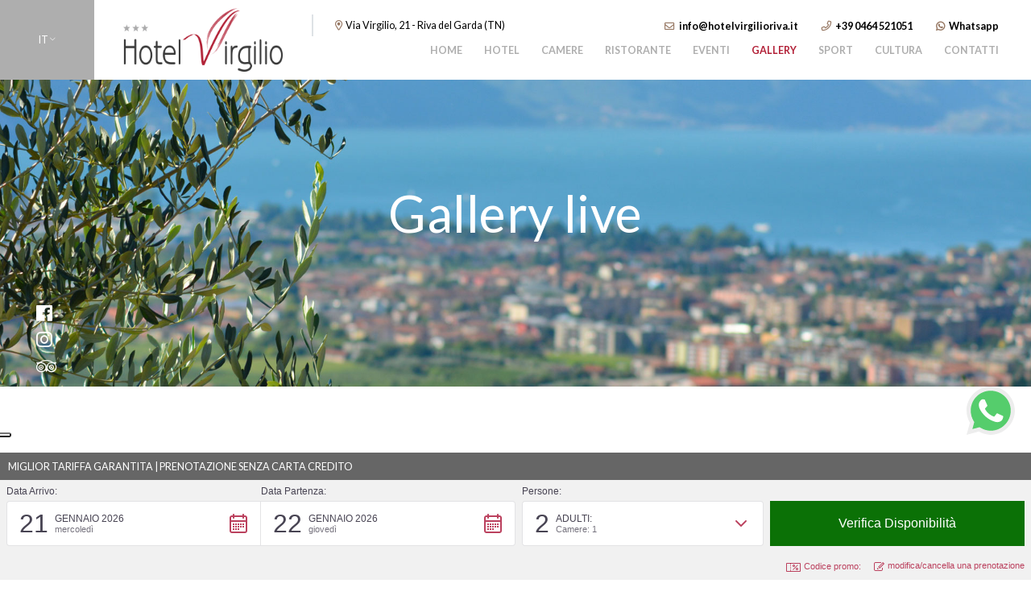

--- FILE ---
content_type: text/html; charset=utf-8
request_url: https://www.hotelvirgilioriva.it/tpapp/tpgallery?id_gallery=1496
body_size: 7838
content:

<!DOCTYPE html>
<html lang="it">
<head>
    <link rel="alternate" hreflang="x-default" href="https://www.hotelvirgilioriva.it/"/>
    <link rel="alternate" hreflang="en" href="https://www.hotelvirgilioriva.it/en"/>

    <meta charset="utf-8">
    <meta http-equiv="X-UA-Compatible" content="IE=edge">
    <meta http-equiv="Content-Type" content="text/html; charset=UTF-8"/>
    <meta http-equiv="Content-Language" content="it"/>
    
    <meta name="robots" content="all,follow"/>
    <meta name="googlebot" content="index,follow,snippet,archive"/>
    <meta name="viewport" content="width=device-width, initial-scale=1, viewport-fit=cover, shrink-to-fit=no">
    <meta name="title" content="Foto dell&#39;Hotel Virgilio"/>
    <meta name="description" content="Scopri la gallery dell&#39;Hotel Virgilio a Riva del Garda"/>
    <meta name="keywords" content="hotel riva del garda, hotel lago di garda, riva del garda, hotel, albergo 3 stelle, trentino, italy hotel riva del garda, hotel lago di garda, riva del garda, hotel, albergo 3 stelle, trentino, italy"/>
    <meta name="abstract" content="Scopri la gallery dell&#39;Hotel Virgilio a Riva del Garda"/>
    <meta name="author" content="Tecnoprogress.net"/>
    <meta name="publisher" content="Tecnoprogress.net"/>
    <meta name="copyright" content="Tecnoprogress.net"/>
    <meta name="creation_Date" content="05/09/2018"/>
    <meta name="revisit-after" content="7 days"/>
    <link rel="apple-touch-icon" sizes="180x180" href="/favicon/apple-touch-icon.png">
<link rel="icon" type="image/png" sizes="32x32" href="/favicon/favicon-32x32.png">
<link rel="icon" type="image/png" sizes="16x16" href="/favicon/favicon-16x16.png">
<link rel="manifest" href="/favicon/site.webmanifest">
<link rel="mask-icon" href="/favicon/safari-pinned-tab.svg" color="#b22037">
<link rel="shortcut icon" href="/favicon/favicon.ico">
<meta name="msapplication-TileColor" content="#ffffff">
<meta name="msapplication-config" content="/favicon/browserconfig.xml">
<meta name="theme-color" content="#ffffff">
    <link rel="stylesheet" href="https://stackpath.bootstrapcdn.com/bootstrap/4.1.3/css/bootstrap.min.css" integrity="sha384-MCw98/SFnGE8fJT3GXwEOngsV7Zt27NXFoaoApmYm81iuXoPkFOJwJ8ERdknLPMO" crossorigin="anonymous">
    <link rel="stylesheet" href="https://cdnjs.cloudflare.com/ajax/libs/jqueryui/1.10.3/themes/blitzer/jquery-ui.css"/>
    <link href="https://fonts.googleapis.com/css?family=Lato:100,300,400,700,900" rel="stylesheet">
    <link href="/content/css?v=o-nJr3o_ltcaRhfjfmZi1G5SxvPHf6Abn5YXnE63Kf81" rel="stylesheet"/>

    <title>Foto dell&#39;Hotel Virgilio</title>
    <!-- Global site tag (gtag.js) - Google Analytics -->
    <!-- <script async src="https://www.googletagmanager.com/gtag/js?id=UA-120740260-9"></script> --><!-- <script>
        window.dataLayer = window.dataLayer || [];
        function gtag() { dataLayer.push(arguments); }
        gtag('js', new Date());

        gtag('config', 'UA-120740260-9', { 'anonymize_ip': true });
    </script> -->



    <script async type="text/plain" class="_iub_cs_activate" src="https://www.googletagmanager.com/gtag/js?id=G-91SEQM7LYG"></script>
    <script>window.dataLayer = window.dataLayer || [];function gtag(){dataLayer.push(arguments);}gtag('js', new Date());gtag('config', 'G-91SEQM7LYG', { 'anonymize_ip': true });</script>
    <!-- cookies -->
    

    
    <script type="text/javascript">
    var _iub = _iub || [];
    _iub.csConfiguration = {
        "ccpaAcknowledgeOnDisplay": true, "ccpaApplies": true, "consentOnContinuedBrowsing": false, "enableCcpa": true, "floatingPreferencesButtonDisplay": "anchored-center-left",
        "invalidateConsentWithoutLog": true, "perPurposeConsent": true,
        "siteId": 1481816, "whitelabel": false,
        "cookiePolicyId": 69356969, "lang": "it", 
        "banner": {"acceptButtonDisplay": true, "closeButtonDisplay": false, "customizeButtonDisplay": true, "explicitWithdrawal": true, "listPurposes": true, "position": "bottom", "rejectButtonDisplay": true }
    };
</script>
<script type="text/javascript" src="//cdn.iubenda.com/cs/ccpa/stub.js"></script>
<script type="text/javascript" src="//cdn.iubenda.com/cs/iubenda_cs.js" charset="UTF-8" async></script>
</head>

<body id="tpgallery" class="it" ontouchstart="">
<a id="whatsapp-logo" href="https://wa.me/message/SJP2RE2XFBCWM1" target="_blank">
    <img src="/assets/images/whatsapp.svg" alt="Whatsapp">
</a>


<header class="clearfix" id="top">
    <nav class="navbar navbar-expand-lg" id="navbar" data-toggle="affix">
        
<div class="d-flex justify-content-center align-items-center dropdown bg-light-gray box-square" id="languageMenu">
    <a href="#" class="dropdown-toggle white" id="language-menu-drd" role="button" data-toggle="dropdown" aria-haspopup="true" aria-expanded="false">
        IT
        <i class="fal fa-chevron-down"></i>
    </a>
    <div class="dropdown-menu" aria-labelledby="language-menu-drd">
                <a class="dropdown-item" href="/it/home/changeculture?lang=en&amp;langCU=en">EN</a>
                <a class="dropdown-item" href="/it/home/changeculture?lang=de&amp;langCU=de">DE</a>
    </div>
</div>
        <a href="/it" class="navbar-brand">
            <img src="/assets/images/Hotelvirgilio_logo.png" alt="Logo Hotel Virgilio" class="img-fluid"/>
            <img src="/assets/images/Hotelvirgilio_logo-affix.png" alt="Logo Hotel Virgilio" class="img-fluid affix-img"/>
        </a>
        <a href="https://goo.gl/maps/PyJRGJcRXLK2" target="_blank" id="address" class="pl-5 pt-2 pb-2 mb-5 ml-5 border-left d-none d-xl-inline">
            <i class="far fa-map-marker-alt mr-lg-2 tertiary-color"></i>Via Virgilio, 21 - Riva del Garda (TN)
        </a>
        <button class="navbar-toggler" type="button" data-toggle="collapse" data-target="#collapseMenu" aria-controls="collapseMenu" aria-expanded="false" aria-label="Toggle navigation">
            <span class="d-flex align-items-center justify-content-center navbar-toggler-icon">
                <i class="far fa-bars"></i>
            </span>
        </button>
        <div class="collapse navbar-collapse justify-content-between" id="collapseMenu">
            

<ul class="navbar-nav align-items-center" id="menu">
    
    <li class="nav-item">
        <a href="/it" class="nav-link ">
            Home
        </a>
    </li>
    <li class="nav-item">
        <a href="/it/p/hotel-1" class="nav-link ">
            Hotel         </a>
    </li>
    <li class="nav-item">
        <a href="/it/p/camere-2" class="nav-link ">
            Camere         </a>
    </li>
      <li class="nav-item">
        <a href="/it/p/ristorante-5" class="nav-link ">
            Ristorante         </a>
    </li>  
    <li class="nav-item">
        <a href="/tpapp/tppost?id_category=1372" class="nav-link ">
            Eventi
        </a>
    </li>
    <li class="nav-item">
        <a href="/tpapp/tpgallery?id_gallery=1496" class="nav-link  active ">
            Gallery
        </a>
    </li>
    <li class="nav-item"> 
        <a href="/it/p/sport-3" class="nav-link ">
            Sport         </a>
    </li>
    <li class="nav-item"> 
        <a href="/it/p/cultura-4" class="nav-link ">
            Cultura         </a>
    </li>   
	
	<li class="nav-item">
        <a href="/it/home/contacts_book" class="nav-link ">
            Contatti
        </a>
    </li>
    

</ul>
            <div id="top-contacts" class="pr-lg-4 mb-lg-3">
                <a href="/it/home/contacts" class="mr-lg-5">
                    <i class="far fa-envelope mr-lg-2 tertiary-color"></i><span class="d-none d-lg-inline">info@hotelvirgilioriva.it</span>
                </a>
                <a href="tel:+39 0464 521051" class="mr-lg-5">
                    <i class="far fa-phone mr-lg-2 tertiary-color"></i><span class="d-none d-lg-inline">+39 0464 521051</span>
                </a>
                <a href="https://wa.me/message/SJP2RE2XFBCWM1" target="_blank" class="">
                    <i class="fab fa-whatsapp mr-lg-2 tertiary-color"></i><span class="d-none d-lg-inline">Whatsapp</span>
                </a>
            </div>
        </div>

        
    </nav>
    
        <section class="d-flex flex-column justify-content-center align-items-center no-gutters clearfix" id="megatron">
            <div class="container text-center">
                <h1 class="title">Gallery live</h1>
                
            </div>
        </section>
        <div class="d-flex flex-md-column" id="box-social">
        <a href="https://www.facebook.com/hotelvirgilioriva" target="_blank" class="white iconsoc mb-md-4 mr-4 mr-md-0">
            <i class="fab fa-facebook"></i>
        </a>
        <a href="https://www.instagram.com/hotelvirgilio_rivadelgarda/" target="_blank" class="white iconsoc mb-md-4 mr-4 mr-md-0">
            <i class="fab fa-instagram"></i>
        </a>
        <a href="https://www.tripadvisor.it/Hotel_Review-g194883-d314213-Reviews-Hotel_Virgilio-Riva_Del_Garda_Province_of_Trento_Trentino_Alto_Adige.html" target="_blank" class="white">
            <i class="fab fa-tripadvisor"></i>
        </a>
    </div>
    

<div id="box-booking">
    <h4 class="white text-uppercase d-none d-md-block">Miglior tariffa garantita | PRENOTAZIONE SENZA CARTA CREDITO</h4>
    <div class="bookingForm w-100 mt-3 justify-content-between align-items-center">
        <div id="sb-container" class="w-100"></div>
        <div class="w-100" id="button-booking">
            
            <a 
                href="https://www.simplebooking.it/ibe/search?hid=7220&lang=it&cur=EUR#/q&guests=A,A&coupon=&REFCODE=MOBILESITE&MOBILEURL="
                target="_blank"
                type="button"
                class="text-center sb__btn sb__btn--block sb__btn--verify sb-custom-button-color sb-custom-button-bg-color sb-custom-button-hover-bg-color">
                Verifica disponibilit&#224;
            </a>
            
        </div>
    </div>
    
</div>


</header>
<!-- fine header -->
<!-- middle -->
<main id="middle">
    
<section class="section" id="sec-gallery">
    <div class="container">
            
                    <div class="row lightgallery" data-lightgallery="gallery">
                            <div class="col-6 col-md-4 col-lg-3 item mt-5">
                                <a href="//www.tpapp.it/clientfiles/gallery/20250717-151229_image.jpeg" class="a-img d-block gallery-item">
                                    <img src="//www.tpapp.it/clientfiles/gallery/square/20250717-151229_image.jpeg" alt="Giardino" class="img-fluid" />
                                    <div class="d-flex justify-content-center align-items-center text-center hover">
                                        <i class="far fa-expand"></i>
                                    </div>
                                </a>
                            </div>
                            <div class="col-6 col-md-4 col-lg-3 item mt-5">
                                <a href="//www.tpapp.it/clientfiles/gallery/20250717-151117_image.jpeg" class="a-img d-block gallery-item">
                                    <img src="//www.tpapp.it/clientfiles/gallery/square/20250717-151117_image.jpeg" alt="Piscina riscaldata" class="img-fluid" />
                                    <div class="d-flex justify-content-center align-items-center text-center hover">
                                        <i class="far fa-expand"></i>
                                    </div>
                                </a>
                            </div>
                            <div class="col-6 col-md-4 col-lg-3 item mt-5">
                                <a href="//www.tpapp.it/clientfiles/gallery/20250717-151048_image.jpeg" class="a-img d-block gallery-item">
                                    <img src="//www.tpapp.it/clientfiles/gallery/square/20250717-151048_image.jpeg" alt="Zona piscina" class="img-fluid" />
                                    <div class="d-flex justify-content-center align-items-center text-center hover">
                                        <i class="far fa-expand"></i>
                                    </div>
                                </a>
                            </div>
                            <div class="col-6 col-md-4 col-lg-3 item mt-5">
                                <a href="//www.tpapp.it/clientfiles/gallery/20250717-150958_image.jpeg" class="a-img d-block gallery-item">
                                    <img src="//www.tpapp.it/clientfiles/gallery/square/20250717-150958_image.jpeg" alt="Idromassaggio" class="img-fluid" />
                                    <div class="d-flex justify-content-center align-items-center text-center hover">
                                        <i class="far fa-expand"></i>
                                    </div>
                                </a>
                            </div>
                            <div class="col-6 col-md-4 col-lg-3 item mt-5">
                                <a href="//www.tpapp.it/clientfiles/gallery/20250717-150924_image.jpeg" class="a-img d-block gallery-item">
                                    <img src="//www.tpapp.it/clientfiles/gallery/square/20250717-150924_image.jpeg" alt="Pool" class="img-fluid" />
                                    <div class="d-flex justify-content-center align-items-center text-center hover">
                                        <i class="far fa-expand"></i>
                                    </div>
                                </a>
                            </div>
                            <div class="col-6 col-md-4 col-lg-3 item mt-5">
                                <a href="//www.tpapp.it/clientfiles/gallery/20250717-150838_image.jpeg" class="a-img d-block gallery-item">
                                    <img src="//www.tpapp.it/clientfiles/gallery/square/20250717-150838_image.jpeg" alt="Jacuzzi" class="img-fluid" />
                                    <div class="d-flex justify-content-center align-items-center text-center hover">
                                        <i class="far fa-expand"></i>
                                    </div>
                                </a>
                            </div>
                            <div class="col-6 col-md-4 col-lg-3 item mt-5">
                                <a href="//www.tpapp.it/clientfiles/gallery/20250717-150811_image.jpeg" class="a-img d-block gallery-item">
                                    <img src="//www.tpapp.it/clientfiles/gallery/square/20250717-150811_image.jpeg" alt="Pool" class="img-fluid" />
                                    <div class="d-flex justify-content-center align-items-center text-center hover">
                                        <i class="far fa-expand"></i>
                                    </div>
                                </a>
                            </div>
                            <div class="col-6 col-md-4 col-lg-3 item mt-5">
                                <a href="//www.tpapp.it/clientfiles/gallery/20250717-150749_image.jpeg" class="a-img d-block gallery-item">
                                    <img src="//www.tpapp.it/clientfiles/gallery/square/20250717-150749_image.jpeg" alt="Pool" class="img-fluid" />
                                    <div class="d-flex justify-content-center align-items-center text-center hover">
                                        <i class="far fa-expand"></i>
                                    </div>
                                </a>
                            </div>
                            <div class="col-6 col-md-4 col-lg-3 item mt-5">
                                <a href="//www.tpapp.it/clientfiles/gallery/20250717-150727_image.jpeg" class="a-img d-block gallery-item">
                                    <img src="//www.tpapp.it/clientfiles/gallery/square/20250717-150727_image.jpeg" alt="Relax" class="img-fluid" />
                                    <div class="d-flex justify-content-center align-items-center text-center hover">
                                        <i class="far fa-expand"></i>
                                    </div>
                                </a>
                            </div>
                            <div class="col-6 col-md-4 col-lg-3 item mt-5">
                                <a href="//www.tpapp.it/clientfiles/gallery/20250717-150645_image.jpeg" class="a-img d-block gallery-item">
                                    <img src="//www.tpapp.it/clientfiles/gallery/square/20250717-150645_image.jpeg" alt="Zona Telax" class="img-fluid" />
                                    <div class="d-flex justify-content-center align-items-center text-center hover">
                                        <i class="far fa-expand"></i>
                                    </div>
                                </a>
                            </div>
                            <div class="col-6 col-md-4 col-lg-3 item mt-5">
                                <a href="//www.tpapp.it/clientfiles/gallery/20210328-110241_image.jpeg" class="a-img d-block gallery-item">
                                    <img src="//www.tpapp.it/clientfiles/gallery/square/20210328-110241_image.jpeg" alt="RIAPERTURA 2021! ✅" class="img-fluid" />
                                    <div class="d-flex justify-content-center align-items-center text-center hover">
                                        <i class="far fa-expand"></i>
                                    </div>
                                </a>
                            </div>
                            <div class="col-6 col-md-4 col-lg-3 item mt-5">
                                <a href="//www.tpapp.it/clientfiles/gallery/20210328-110231_image.jpeg" class="a-img d-block gallery-item">
                                    <img src="//www.tpapp.it/clientfiles/gallery/square/20210328-110231_image.jpeg" alt="RIAPERTURA 2021! ✅" class="img-fluid" />
                                    <div class="d-flex justify-content-center align-items-center text-center hover">
                                        <i class="far fa-expand"></i>
                                    </div>
                                </a>
                            </div>
                            <div class="col-6 col-md-4 col-lg-3 item mt-5">
                                <a href="//www.tpapp.it/clientfiles/gallery/20201228-180039_image.jpeg" class="a-img d-block gallery-item">
                                    <img src="//www.tpapp.it/clientfiles/gallery/square/20201228-180039_image.jpeg" alt="La neve oggi" class="img-fluid" />
                                    <div class="d-flex justify-content-center align-items-center text-center hover">
                                        <i class="far fa-expand"></i>
                                    </div>
                                </a>
                            </div>
                            <div class="col-6 col-md-4 col-lg-3 item mt-5">
                                <a href="//www.tpapp.it/clientfiles/gallery/20201122-202312_image.jpeg" class="a-img d-block gallery-item">
                                    <img src="//www.tpapp.it/clientfiles/gallery/square/20201122-202312_image.jpeg" alt="il lago di Ledro" class="img-fluid" />
                                    <div class="d-flex justify-content-center align-items-center text-center hover">
                                        <i class="far fa-expand"></i>
                                    </div>
                                </a>
                            </div>
                            <div class="col-6 col-md-4 col-lg-3 item mt-5">
                                <a href="//www.tpapp.it/clientfiles/gallery/20201122-185218_image.jpeg" class="a-img d-block gallery-item">
                                    <img src="//www.tpapp.it/clientfiles/gallery/square/20201122-185218_image.jpeg" alt="novembre al lago Foto Forelli" class="img-fluid" />
                                    <div class="d-flex justify-content-center align-items-center text-center hover">
                                        <i class="far fa-expand"></i>
                                    </div>
                                </a>
                            </div>
                            <div class="col-6 col-md-4 col-lg-3 item mt-5">
                                <a href="//www.tpapp.it/clientfiles/gallery/20201120-164047_image.jpeg" class="a-img d-block gallery-item">
                                    <img src="//www.tpapp.it/clientfiles/gallery/square/20201120-164047_image.jpeg" alt="oggi il lago foto Vigilio Forelli" class="img-fluid" />
                                    <div class="d-flex justify-content-center align-items-center text-center hover">
                                        <i class="far fa-expand"></i>
                                    </div>
                                </a>
                            </div>
                    </div>
                    
                            <nav class="pagination-container mt-5 pt-5" aria-label="Pagination">
                                <ul class="pagination pagination-lg justify-content-center m-0">
                                    <li class="page-item"><a href="?pagina=1&id_gallery=1496" class="page-link rounded-0 border-0 m-1 bg-color-dark white"><i class="fal fa-chevron-left"></i></a></li>
                                        <li class="active page-item"><a class="page-link rounded-0 border-0 m-1 bg-color-dark white" href="?pagina=1&id_gallery=1496">1</a></li>
                                        
                                        
                                        <li class=" page-item"><a class="page-link rounded-0 border-0 m-1 bg-color-dark white" href="?pagina=2&id_gallery=1496">2</a></li>
                                        
                                        
                                        <li class=" page-item"><a class="page-link rounded-0 border-0 m-1 bg-color-dark white" href="?pagina=3&id_gallery=1496">3</a></li>
                                        
                                        
                                        <li class=" page-item"><a class="page-link rounded-0 border-0 m-1 bg-color-dark white" href="?pagina=4&id_gallery=1496">4</a></li>
                                        
                                        
                                        <li class=" page-item"><a class="page-link rounded-0 border-0 m-1 bg-color-dark white" href="?pagina=5&id_gallery=1496">5</a></li>
                                        
                                        
                                        <li class=" page-item"><a class="page-link rounded-0 border-0 m-1 bg-color-dark white" href="?pagina=6&id_gallery=1496">6</a></li>
                                        
                                                
                                                    <li class="page-item"><a class="page-link rounded-0 border-0 m-1 bg-color-dark white" href="?pagina=6&id_gallery=1496"><i class="fal fa-chevron-right"></i></a></li>
                                                
                                        
                                </ul>
                            </nav>
                    
                    <div class="clearfix col-12 text-center  pb-5">
                        <p class="dida-tpapp my-5">Gallery live gestita tramite <a href='https://www.tpapp.it/' target='_blank'>tpApp</a> </p>
                    </div>
            
    </div>
</section>
</main>
<!-- fine middle -->
<!-- footer -->
<footer>
    
    <iframe id="map" src="https://www.google.com/maps/embed?pb=!1m18!1m12!1m3!1d31417.40994078907!2d10.824668906711441!3d45.8926540437321!2m3!1f0!2f0!3f0!3m2!1i1024!2i768!4f13.1!3m3!1m2!1s0x478216c589aa67e1%3A0xb35c5c5a17cb33d!2sAlbergo+Virgilio!5e0!3m2!1sit!2sit!4v1561725674616!5m2!1sit!2sit" width="100%" frameborder="0" style="border:0" allowfullscreen></iframe>
    <section class="section">
        <div class="container">
            <div class="row justify-content-center" id="buttons-footer">
                <div class="box-square mr-3">
                    <a href="https://www.simplebooking.it/ibe/hotelbooking/search?hid=7220&amp;lang=it" target="_blank" class="d-flex flex-column align-items-center justify-content-center bg-primary-c h-100">
                        <img class="sprite-calendar" alt="Prenota" src="[data-uri]"><span></span>
                        <p class="text-center white text-uppercase mt-2">Prenota</p>
                    </a>
                </div>
                <div class="box-square ml-3">
                    <a href="/it/home/contacts_book" class="d-flex flex-column align-items-center justify-content-center bg-gray h-100">
                        <img class="sprite-mail" alt="preventivo" src="[data-uri]">
                        <p class="text-center white text-uppercase mt-2">preventivo</p>
                    </a>
                </div>
            </div>
            <div class="row">
                <div class="col-xl-4 col-sm-4 order-2 order-xl-1 text-center mt-5 mt-sm-0 text-sm-left">
                    <p class="d-inline-block d-md-flex align-items-center">
                        <a href="https://goo.gl/maps/PyJRGJcRXLK2" target="_blank">
                            <i class="far fa-map-marker-alt tertiary-color ico"></i>
                        </a>
                        <a href="https://goo.gl/maps/PyJRGJcRXLK2" target="_blank" class="d-none d-md-inline-block ml-md-4">Via Virgilio, 21 - 38066<br/>Riva del Garda - Trentino - Italia</a>
                    </p>
                    <p class="d-inline-block d-md-flex align-items-center mt-4 mb-4">
                        <a href="tel:+39 0464 521051">
                            <i class="far fa-phone tertiary-color ico"></i>
                        </a>
                        <a href="tel:+39 0464 521051">
                            <span class="d-none d-md-inline-block ml-md-4">Tel. +39 0464 521051<br/>Fax +39 0464 521046</span>
                        </a>
                    </p>
                    <p class="d-inline-block d-md-flex align-items-center mb-4">
                        <a href="/it/home/contacts">
                            <i class="far fa-envelope tertiary-color ico"></i>
                        </a>
                        <span>
                            <a href="/it/home/contacts" class="d-none d-md-block ml-md-4">info@hotelvirgilioriva.it</a>
                            <a href="mailto:PEC: virgilio@pec.unione.tn.it" class="d-none d-md-block ml-md-4">PEC: virgilio@pec.unione.tn.it</a>
                        </span>
                    </p>
                    <p class="d-inline-block d-md-flex align-items-center">
                        <a href="https://wa.me/message/SJP2RE2XFBCWM1" target="blank">
                            <i class="fab fa-whatsapp tertiary-color ico"></i>
                        </a>
                        <span>
                            <a href="https://wa.me/message/SJP2RE2XFBCWM1" target="blank" class="d-none d-md-block ml-md-4">Whatsapp</a>
                        </span>
                    </p>
                </div>
                <div class="col-xl-4 order-l order-xl-2 text-center">
                    <a href="/it">
                        <img src="/assets/images/Hotelvirgilio_logo.png" alt="Logo Hotel Virgilio" id="logo-footer"/>
                    </a>
                    <p class="mt-2 mb-5 mb-xl-0">Albergo Virgilio di Bottesi G. & C. S.N.C.<br/><span class="small">p.iva 01384900229</span></p>
                </div>
                <div class="col-xl-2 col-sm-4 order-3  text-center mt-5 mt-sm-0 text-sm-left">
                    



                    
                    


                    <p class="d-block text-center">
                        <img src="/assets/images/tripadvisor.jpg" alt="Hotel Virgilio - Tripadvisor" class="img-fluid"/>
                    </p>
                    <p class="d-block text-center mt-3">
                        <img src="/images/booking.jpg" alt="Hotel Virgilio - Booking.com" class="img-fluid"/>
                    </p>
                    <p class="d-block text-center mt-3">
                        <img src="/assets/images/Logo_RoHC21_square.png" alt="Hotel Virgilio - Holiday Check 2021" class="img-fluid"/>
                    </p>


                </div>
                <div class="col-xl-2 col-sm-4 order-3 text-center mt-5 mt-sm-0 text-sm-right">
                    <p>SEGUICI SU</p>
                    <a href="https://www.facebook.com/hotelvirgilioriva" target="_blank" class="tertiary-color">
                        <i class="fab fa-facebook"></i>
                    </a>
                    <a href="https://www.instagram.com/hotelvirgilio_rivadelgarda/" target="_blank" class="tertiary-color">
                        <i class="fab fa-instagram"></i>
                    </a>
                    <p class="mt-5">INFO UTILI</p>
                    <a href="javascript:;" onclick="showPrivacy();" class="tertiary-color" title="Policy Privacy e Cookies">privacy policy<br/>cookies<br/>credits</a>
                </div>
            </div>
        </div>
    </section>
    <section class="privacyTP">
        <p class="linkTP d-flex justify-content-center">
            <span>concept by </span>
            <a href="https://www.tecnoprogress.net/" target="_blank" title="Concept by tecnoprogress®">
                <img src="https://www.tecnoprogress.net/assets/images/tecnoprogress_logo.svg" alt="Tecnoprogress s.p.a." class="ml-1">
            </a>
        </p>
    </section>
</footer>
<!-- fine footer -->

<div class="modal fade" id="dialog-privacy" tabindex="-1" role="dialog" aria-labelledby="dialog-privacy-title" aria-hidden="true">
    <div class="modal-dialog modal-lg modal-dialog-centered" role="document">
        <div class="modal-content">
            <div class="modal-body">
                <a href="https://www.iubenda.com/privacy-policy/69356969" class="iubenda-white no-brand iubenda-embed iub-legal-only iub-body-embed" title="Privacy Policy">Privacy Policy</a>
                <script type="text/javascript">(function (w, d) { var loader = function () { var s = d.createElement("script"), tag = d.getElementsByTagName("script")[0]; s.src = "https://cdn.iubenda.com/iubenda.js"; tag.parentNode.insertBefore(s, tag); }; if (w.addEventListener) { w.addEventListener("load", loader, false); } else if (w.attachEvent) { w.attachEvent("onload", loader); } else { w.onload = loader; } })(window, document);</script>
            </div>
            <div class="modal-footer">
                <a href="https://www.iubenda.com/privacy-policy/69356969/full-legal" target="_blank" class="btn default-button" aria-label="Versione estesa">Versione estesa</a>
                <button type="button" class="btn default-button" data-dismiss="modal" aria-label="Chiudi">Chiudi</button>
            </div>
        </div>
    </div>
</div>








<div class="modal fade" id="dialog-new" tabindex="-1" role="dialog" aria-labelledby="dialog-privacy-title" aria-hidden="true">
    <div class="modal-dialog modal-lg modal-dialog-centered mx-auto" role="document">
        <div class="modal-content">
            <div class="modal-body m-0">
                <div class="row justify-content-center align-items-center g-0">
                    <div class="col-10  testo_pop">
                        <div class="ml-5">
                            <p class="mt-xl-5 lineh">News 2022</p>
                            <h2 class="title-popup mb-5">Piscina<span> riscaldata</span><br>tutto l'anno!</h2>
                            <a href="https://www.simplebooking.it/ibe/hotelbooking/search?hid=7220&amp;lang=it" class="btn default-button" target="_blank" aria-label="Prenota">Prenota</a>
                            <button type="button" class="btn default-button d-inline-block d-md-none" data-dismiss="modal" aria-label="Chiudi">Chiudi</button>
                        </div>
                    </div>
                    <div class="col-12  mt-0">
                        <img src="/assets/images/popup/popup.jpg" class="img-fluid" alt="Hotel Virgilio | Riva del Garda | Lago di Garda | Trentino"/>
                        <button class="icon-button close-button d-none d-md-block" data-dismiss="modal">
                            <svg xmlns="http://www.w3.org/2000/svg" viewBox="0 0 50 50">
                                <path d="M 25 3 C 12.86158 3 3 12.86158 3 25 C 3 37.13842 12.86158 47 25 47 C 37.13842 47 47 37.13842 47 25 C 47 12.86158 37.13842 3 25 3 z M 25 5 C 36.05754 5 45 13.94246 45 25 C 45 36.05754 36.05754 45 25 45 C 13.94246 45 5 36.05754 5 25 C 5 13.94246 13.94246 5 25 5 z M 16.990234 15.990234 A 1.0001 1.0001 0 0 0 16.292969 17.707031 L 23.585938 25 L 16.292969 32.292969 A 1.0001 1.0001 0 1 0 17.707031 33.707031 L 25 26.414062 L 32.292969 33.707031 A 1.0001 1.0001 0 1 0 33.707031 32.292969 L 26.414062 25 L 33.707031 17.707031 A 1.0001 1.0001 0 0 0 32.980469 15.990234 A 1.0001 1.0001 0 0 0 32.292969 16.292969 L 25 23.585938 L 17.707031 16.292969 A 1.0001 1.0001 0 0 0 16.990234 15.990234 z">
                                </path>
                            </svg>
                        </button>
                    </div>
                </div>
            </div>

        </div>
    </div>
</div>



<div class="modal fade" id="dialog-confirm" tabindex="-1" role="dialog" aria-labelledby="dialog-confirm-title" aria-hidden="true">
    <div class="modal-dialog modal-dialog-centered" role="document">
        <div class="modal-content">
            <div class="modal-header">
                <h2 class="modal-title" id="dialog-confirm-title">Esito invio</h2>
                <button type="button" class="close" data-dismiss="modal" aria-label="Close">
                    <span aria-hidden="true">&times;</span>
                </button>
            </div>
            <div class="modal-body">
                <p></p>
            </div>
            <div class="modal-footer">
                <button type="button" class="btn default-button" data-dismiss="modal">Chiudi</button>
            </div>
        </div>
    </div>
</div>
<div class="modal fade" id="captcha-modal" tabindex="-1" role="dialog" aria-labelledby="captcha-modal-title" aria-hidden="true">
    <div class="modal-dialog modal-dialog-centered" role="document">
        <div class="modal-content">
            <div class="modal-header">
                <h2 class="modal-title" id="captcha-modal-title">Errore</h2>
                <button type="button" class="close" data-dismiss="modal" aria-label="Close">
                    <span aria-hidden="true">&times;</span>
                </button>
            </div>
            <div class="modal-body">
                <p>Si &#232; verificato un errore con la validazione reCAPTCHA&#174;. Si prega di effettuare un nuovo tentativo..</p>
            </div>
            <div class="modal-footer">
                <button type="button" class="btn default-button" data-dismiss="modal">Chiudi</button>
            </div>
        </div>
    </div>
</div>

<div class="modal fade" id="errormessage-modal" tabindex="-1" role="dialog" aria-labelledby="errormessage-modal-title" aria-hidden="true">
    <div class="modal-dialog modal-dialog-centered" role="document">
        <div class="modal-content">
            <div class="modal-header">
                <h2 class="modal-title" id="errormessage-modal-title">Errore</h2>
                <button type="button" class="close" data-dismiss="modal" aria-label="Close">
                    <span aria-hidden="true">&times;</span>
                </button>
            </div>
            <div class="modal-body">
                <p>E` necessario scegliere almeno una tipologia di camera per procedere.</p>
            </div>
            <div class="modal-footer">
                <button type="button" class="btn default-button" data-dismiss="modal">Chiudi</button>
            </div>
        </div>
    </div>
</div>
<!-- fine modals -->
<!-- scripts -->

<script src='https://ajax.googleapis.com/ajax/libs/jquery/1.9.1/jquery.min.js' type='text/javascript'></script>
<script src='https://ajax.googleapis.com/ajax/libs/jqueryui/1.10.3/jquery-ui.min.js' type='text/javascript'></script>
<script src="https://cdnjs.cloudflare.com/ajax/libs/popper.js/1.14.3/umd/popper.min.js" integrity="sha384-ZMP7rVo3mIykV+2+9J3UJ46jBk0WLaUAdn689aCwoqbBJiSnjAK/l8WvCWPIPm49" crossorigin="anonymous"></script>
<script src="https://stackpath.bootstrapcdn.com/bootstrap/4.1.3/js/bootstrap.min.js" integrity="sha384-ChfqqxuZUCnJSK3+MXmPNIyE6ZbWh2IMqE241rYiqJxyMiZ6OW/JmZQ5stwEULTy" crossorigin="anonymous"></script>
<script src="/content/script?v=aN6AB_zMBAj0b3oyRRZsxsoMlL-1HlUg_f9NF6dGHsA1"></script>



    <script type="text/javascript">
        (function (i, s, o, g, r, a, m) {
            i['SBSyncroBoxParam'] = r; i[r] = i[r] || function () {
                (i[r].q = i[r].q || []).push(arguments)
            }, i[r].l = 1 * new Date(); a = s.createElement(o),
                m = s.getElementsByTagName(o)[0]; a.async = 1; a.src = g; m.parentNode.insertBefore(a, m)
        })(window, document, 'script', 'https://cdn.simplebooking.it/search-box-script.axd?IDA=7220', 'SBSyncroBox');

        SBSyncroBox({
            CodLang: 'IT',
            Styles: {
                Theme: 'light-pink',
            },
        });
    </script>

<script type="text/javascript">
        /* devo inizializzarlo qui perchè altrimenti non posso spostare i div-gallery-x (pagina camere) */
        var galleries = $('.lightgallery'),
            galleryBTN = $('.trigger-lightgallery');

        galleries.each(function () {
            if ($(this).attr('data-lightgallery')) {
                var galleryID = $(this).attr('data-lightgallery');
                init(galleryID);
            }
        });
        galleryBTN.each(function () {
            if ($(this).attr('data-trigger-lightgallery')) {
                var data = $(this).attr('data-trigger-lightgallery'),
                    objG = $('.trigger-lightgallery[data-trigger-lightgallery="' + data + '"]');
                objG.on('click', function () {
                    $('.lightgallery[data-lightgallery="' + data + '"] .gallery-item:first').trigger('click');
                });
            }
        });
        function init(id) {
            if (id) {
                var $lg = $("[data-lightgallery^='" + id + "']");
                $lg.lightGallery({
                    selector: '.gallery-item',
                    thumbnail: false,
                    download: false,
                    autoplay: false,
                    fullScreen: true,
                    actualSize: false,
                    getCaptionFromTitleOrAlt: true,
                    share: false
                });
            }
        }
    </script>
</body>
</html>

--- FILE ---
content_type: image/svg+xml
request_url: https://www.tecnoprogress.net/assets/images/tecnoprogress_logo.svg
body_size: 3427
content:
<?xml version="1.0" encoding="UTF-8"?>
<svg id="Livello_1" xmlns="http://www.w3.org/2000/svg" version="1.1" viewBox="0 0 582.7 94.8">
  <!-- Generator: Adobe Illustrator 29.5.0, SVG Export Plug-In . SVG Version: 2.1.0 Build 137)  -->
  <defs>
    <style>
      .st0, .st1, .st2 {
        fill: #1f1f20;
      }

      .st3 {
        fill: #7bb540;
      }

      .st4 {
        fill: #0d9cd8;
      }

      .st5, .st6 {
        fill: #4d4d4d;
      }

      .st1 {
        font-size: 18.7px;
      }

      .st1, .st6, .st7, .st2 {
        font-family: MyriadPro-Semibold, 'Myriad Pro';
        font-weight: 600;
        isolation: isolate;
      }

      .st8 {
        fill: #009ddf;
      }

      .st9 {
        fill: #7ab41d;
      }

      .st10, .st7 {
        fill: #6f7072;
      }

      .st11 {
        display: none;
      }

      .st12 {
        fill: #9d3186;
      }

      .st13 {
        fill: #ee731b;
      }

      .st6 {
        font-size: 19.3px;
      }

      .st7, .st2 {
        font-size: 17.5px;
      }
    </style>
  </defs>
  <g id="Assistenza" class="st11">
    <g>
      <g>
        <path class="st9" d="M268.5,20.2c-4.1-4.7-9.1-7-15.1-7s-3.1.2-4.6.6c7.6,7.7,12.4,18.2,12.4,29.9s-1.7,13.1-4.5,18.7c4.4-.8,8.3-3.1,11.6-7,4.2-4.9,6.3-10.8,6.3-17.8,0-6.9-2-12.7-6.1-17.4Z"/>
        <path class="st0" d="M249,50.6c-3.1-.8-5.4-3.2-6.2-6.3-.2-.9-.3-1.8-.3-2.9v-6.1c0-.8.1-1.7.3-2.5.3-1.3.8-2.4,1.5-3.4-1-2.5-2.1-4.9-3.3-7.3h0v-.2c-1.1-2.1-2.2-4.1-3.5-6h-9.2c.2,4.2.4,9.1.4,15v47.9h13.9v-22.3h.2c1.2,1.8,3.3,3.3,5.9,4.2.3-3.3.4-6.7.3-10.1Z"/>
      </g>
      <g>
        <path class="st9" d="M280.4,30.5c0-6.6-.1-10.9-.4-14.7h12l.6,8.3h.4c2.3-6.6,7.7-9.3,12.1-9.3s1.9.1,2.9.3v13.1c-1.2-.2-2.3-.4-3.8-.4-5.1,0-8.6,2.6-9.5,7-.2.9-.3,1.9-.3,3.1v22.6h-13.9v-30Z"/>
        <path class="st9" d="M332.3,61.5c-13.1,0-23.1-8.6-23.1-23s9.5-23.7,23.9-23.7,22.8,9.4,22.8,22.9c0,16.3-11.7,23.8-23.6,23.8h0ZM332.5,51.6c5.5,0,8.9-5.4,8.9-13.4s-2.6-13.3-8.9-13.3-9.1,6.8-9.1,13.4,3.2,13.3,9.1,13.3h0Z"/>
        <path class="st9" d="M404.3,54c0,8.6-1.7,15.6-6.9,20.1-4.8,4.2-11.5,5.5-18.1,5.5s-12.1-1.2-16.1-3.4l2.7-10.6c2.8,1.6,7.7,3.4,13,3.4s11.6-3.5,11.6-11.8v-2.8h-.2c-2.6,3.7-6.9,5.8-12.1,5.8-11.1,0-18.9-9-18.9-21.8s9.2-23.6,20.3-23.6,10,2.7,12.2,6.3h.2l.5-5.3h12.1c-.2,2.9-.4,6.7-.4,13.3v24.9h0ZM390.4,34c0-.8-.1-1.7-.3-2.6-1-3.7-3.7-6.1-7.5-6.1s-9.1,4.6-9.1,12.7,3.3,11.9,9,11.9,6.5-2.4,7.4-5.6c.4-1.1.5-2.6.5-3.7v-6.6Z"/>
        <path class="st9" d="M412.8,30.5c0-6.6-.1-10.9-.4-14.7h11.9l.5,8.3h.4c2.3-6.6,7.7-9.3,12.1-9.3s1.9.1,2.9.3v13.1c-1.2-.2-2.3-.4-3.8-.4-5.1,0-8.6,2.6-9.5,7-.2.9-.3,1.9-.3,3.1v22.6h-13.9v-30Z"/>
        <path class="st9" d="M454.7,42.5c.5,5.8,6.1,8.6,12.6,8.6s8.6-.6,12.3-1.9l1.8,9.4c-4.6,1.9-10.1,2.8-16.2,2.8-15.2,0-23.9-8.8-23.9-22.8s7.1-23.9,22.6-23.9c14.6,0,20.1,11.3,20.1,22.3s-.3,4.5-.5,5.6h-28.8ZM471.1,33c0-3.3-1.5-9-7.8-9s-8.3,5.4-8.7,9h16.5Z"/>
        <path class="st9" d="M489.5,48.5c2.6,1.6,7.9,3.3,12,3.3s5.9-1.4,5.9-3.7-1.4-3.5-6.5-5.2c-9.3-3-12.9-8.1-12.8-13.3,0-8.4,7.1-14.7,18.2-14.7s9.8,1.3,12.5,2.7l-2.4,9.5c-2-1-5.9-2.5-9.7-2.5s-5.3,1.4-5.3,3.6,1.7,3.3,7.2,5.2c8.5,2.8,12,7.2,12.1,13.7,0,8.4-6.5,14.5-19.3,14.5s-11.1-1.4-14.4-3.2l2.5-9.9Z"/>
        <path class="st9" d="M526.4,48.5c2.6,1.6,7.9,3.3,12,3.3s5.9-1.4,5.9-3.7-1.4-3.5-6.5-5.2c-9.3-3-12.9-8.1-12.8-13.3,0-8.4,7.1-14.7,18.2-14.7s9.8,1.3,12.5,2.7l-2.4,9.5c-2-1-5.9-2.5-9.7-2.5s-5.3,1.4-5.3,3.6,1.7,3.3,7.2,5.2c8.5,2.8,12,7.2,12.1,13.7,0,8.4-6.5,14.5-19.3,14.5s-11.1-1.4-14.4-3.2l2.5-9.9Z"/>
        <path class="st0" d="M28.8,3.2v12.2h10v10.2h-10v16.3c0,5.4,1.4,7.9,5.5,7.9s2.8,0,4.1-.4v10.5c-1.6.6-5,1.2-8.9,1.2s-8.2-1.6-10.5-3.8c-2.6-2.7-3.8-6.9-3.8-13.3v-18.4h-5.9v-10.2h5.9V7l13.6-3.8Z"/>
        <path class="st0" d="M54.3,42.1c.5,5.9,6.1,8.6,12.6,8.6s8.6-.6,12.3-1.9l1.8,9.4c-4.5,1.9-10,2.8-16.1,2.8-15.2,0-23.9-8.8-23.9-22.9s7.1-23.9,22.6-23.9,19.9,11.2,19.9,22.3-.3,4.5-.5,5.6h-28.7ZM70.7,32.6c0-3.3-1.5-9-7.8-9s-8.3,5.4-8.7,9h16.5Z"/>
        <path class="st0" d="M122.7,59c-2.5,1.2-7.1,2.1-12.4,2.1-14.4,0-23.7-8.9-23.7-22.9s9-23.8,25.6-23.8,7.7.6,10.6,1.7l-2.2,10.3c-1.6-.7-4.1-1.4-7.8-1.4-7.3,0-12.1,5.2-12,12.5,0,8.2,5.5,12.6,12.2,12.6s5.9-.5,8-1.5l1.7,10.4Z"/>
        <path class="st0" d="M127.6,29.7c0-5.6-.2-10.2-.4-14.3h12.1l.6,6.2h.3c1.8-2.9,6.3-7.2,13.8-7.2s16,6.1,16,19.3v26.4h-13.9v-24.8c0-5.8-2-9.7-7-9.7s-6.1,2.7-7.1,5.2c-.4.9-.5,2.2-.5,3.5v25.8h-13.9v-30.4h0Z"/>
        <path class="st0" d="M199,61.1c-13.1,0-23.1-8.6-23.1-23s9.5-23.7,23.9-23.7,22.8,9.4,22.8,22.9c0,16.3-11.6,23.8-23.6,23.8h0ZM199.3,51.1c5.5,0,8.9-5.4,8.9-13.4s-2.6-13.3-8.9-13.3-9.1,6.8-9.1,13.4,3.2,13.3,9.1,13.3h0Z"/>
      </g>
    </g>
    <text class="st1" transform="translate(14.3 89.7)"><tspan x="0" y="0">NETWORK &amp; ASSISTENZA</tspan></text>
    <path class="st9" d="M573,23.9c0,3.7-2.9,6.6-6.6,6.6s-6.7-2.9-6.7-6.6,3-6.5,6.7-6.5,6.6,2.9,6.6,6.5ZM561.3,23.9c0,2.9,2.1,5.2,5.1,5.2s4.9-2.3,4.9-5.1-2.1-5.2-5-5.2c-2.8,0-5,2.2-5,5.1ZM565.3,27.3h-1.5v-6.5c.6-.1,1.4-.2,2.5-.2s1.8.2,2.3.5c.4.3.6.8.6,1.4s-.6,1.3-1.3,1.5h0c.6.3,1,.8,1.2,1.7.2,1,.3,1.4.5,1.6h-1.6c-.2-.2-.3-.8-.5-1.6,0-.7-.5-1-1.3-1h-.7v2.6h-.2ZM565.4,23.6h.7c.8,0,1.5-.3,1.5-.9s-.4-1-1.4-1-.7,0-.8.1v1.8Z"/>
  </g>
  <g id="Div_Informatica" class="st11">
    <path class="st8" d="M268.5,20.2c-4.1-4.7-9.1-7-15.1-7s-3.1.2-4.5.6c7.6,7.7,12.4,18.2,12.4,29.9s-1.7,13.1-4.5,18.7c4.4-.8,8.3-3.1,11.6-7,4.2-4.9,6.3-10.8,6.3-17.8,0-6.9-2.1-12.7-6.2-17.4Z"/>
    <path class="st10" d="M249,50.6c-3.1-.8-5.4-3.2-6.2-6.3-.2-.9-.3-1.8-.3-2.9v-6.1c0-.8.1-1.7.3-2.5.3-1.3.8-2.4,1.5-3.4-1-2.5-2.1-4.9-3.3-7.3h0v-.2c-1.1-2.1-2.3-4.1-3.5-6h-9.2c.2,4.2.4,9.2.4,15v47.9h13.9v-22.3h.2c1.2,1.8,3.3,3.3,5.9,4.2.3-3.3.4-6.7.3-10.1Z"/>
    <path class="st10" d="M28.8,3.7v12.2h10v10.2h-10v16.3c0,5.4,1.4,7.9,5.5,7.9s2.8,0,4.1-.4v10.5c-1.6.6-5,1.2-8.9,1.2s-8.2-1.6-10.5-3.8c-2.6-2.7-3.8-6.9-3.8-13.3v-18.4h-5.9v-10.3h5.9V7.4l13.6-3.7Z"/>
    <path class="st10" d="M54.3,42.5c.5,5.9,6.1,8.6,12.6,8.6s8.6-.6,12.3-1.9l1.8,9.4c-4.6,1.9-10.1,2.8-16.2,2.8-15.2,0-23.9-8.8-23.9-22.9s7.1-23.9,22.6-23.9c14.6,0,20.1,11.4,20.1,22.4s-.3,4.5-.5,5.6h-28.8ZM70.7,33c0-3.3-1.5-9-7.8-9s-8.3,5.4-8.7,9h16.5Z"/>
    <path class="st10" d="M122.7,59.4c-2.5,1.2-7.1,2.1-12.4,2.1-14.4,0-23.7-8.9-23.7-22.9s9-23.8,25.6-23.8,7.7.6,10.6,1.7l-2.2,10.3c-1.6-.7-4.1-1.4-7.8-1.4-7.3,0-12.1,5.2-12,12.5,0,8.2,5.5,12.6,12.2,12.6s5.9-.6,8-1.5l1.7,10.4Z"/>
    <path class="st10" d="M127.6,30.1c0-5.6-.2-10.2-.4-14.3h12.1l.7,6.2h.3c1.8-2.9,6.3-7.2,13.8-7.2s16,6.1,16,19.3v26.4h-13.9v-24.7c0-5.8-2-9.7-7-9.7s-6.1,2.7-7.1,5.2c-.4.9-.5,2.2-.5,3.5v25.8h-13.9v-30.5h-.1Z"/>
    <path class="st10" d="M199,61.5c-13.1,0-23.1-8.6-23.1-23s9.5-23.7,23.9-23.7,22.8,9.4,22.8,22.9c0,16.3-11.6,23.8-23.6,23.8h0ZM199.3,51.6c5.5,0,8.9-5.4,8.9-13.4s-2.6-13.3-8.9-13.3-9.1,6.8-9.1,13.4,3.2,13.3,9.1,13.3h0Z"/>
    <path class="st8" d="M280.4,30.5c0-6.6-.1-10.9-.4-14.7h12l.5,8.3h.4c2.3-6.6,7.7-9.3,12.1-9.3s1.9.1,2.9.3v13.1c-1.2-.2-2.3-.4-3.8-.4-5.1,0-8.6,2.6-9.5,7-.2.9-.3,1.9-.3,3.1v22.6h-13.9v-30Z"/>
    <path class="st8" d="M332.3,61.5c-13.1,0-23.1-8.6-23.1-23s9.5-23.7,23.9-23.7,22.8,9.4,22.8,22.9c0,16.3-11.7,23.8-23.6,23.8h0ZM332.5,51.6c5.5,0,8.9-5.4,8.9-13.4s-2.6-13.3-8.9-13.3-9.1,6.8-9.1,13.4,3.2,13.3,9.1,13.3h0Z"/>
    <path class="st8" d="M404.3,54c0,8.6-1.7,15.6-6.9,20.1-4.8,4.2-11.5,5.5-18.1,5.5s-12.1-1.2-16.1-3.4l2.7-10.6c2.8,1.6,7.7,3.4,13,3.4s11.6-3.5,11.6-11.8v-2.8h-.2c-2.6,3.7-6.9,5.8-12.1,5.8-11.1,0-18.9-9-18.9-21.8s9.2-23.6,20.3-23.6,10,2.7,12.2,6.3h.2l.5-5.3h12.1c-.2,2.9-.4,6.7-.4,13.3v24.9h0ZM390.4,34c0-.8-.1-1.7-.3-2.6-1-3.7-3.7-6.1-7.5-6.1s-9.1,4.6-9.1,12.7,3.3,11.9,9,11.9,6.5-2.4,7.4-5.6c.4-1.1.5-2.6.5-3.7v-6.6Z"/>
    <path class="st8" d="M412.8,30.5c0-6.6-.1-10.9-.4-14.7h11.9l.5,8.3h.4c2.3-6.6,7.7-9.3,12.1-9.3s1.9.1,2.9.3v13.1c-1.2-.2-2.3-.4-3.8-.4-5.1,0-8.6,2.6-9.5,7-.2.9-.3,1.9-.3,3.1v22.6h-13.9v-30Z"/>
    <path class="st8" d="M454.7,42.5c.5,5.9,6.1,8.6,12.6,8.6s8.6-.6,12.3-1.9l1.8,9.4c-4.6,1.9-10.1,2.8-16.2,2.8-15.2,0-23.9-8.8-23.9-22.9s7.1-23.9,22.6-23.9c14.6,0,20.1,11.4,20.1,22.4s-.3,4.5-.5,5.6h-28.8ZM471.1,33c0-3.3-1.5-9-7.8-9s-8.3,5.4-8.7,9h16.5Z"/>
    <path class="st8" d="M489.5,48.5c2.6,1.6,7.9,3.3,12,3.3s5.9-1.4,5.9-3.7-1.4-3.5-6.5-5.2c-9.3-3-12.9-8.1-12.8-13.3,0-8.4,7.1-14.7,18.2-14.7s9.8,1.3,12.5,2.7l-2.4,9.5c-2-1-5.9-2.5-9.7-2.5s-5.3,1.4-5.3,3.6,1.7,3.3,7.2,5.2c8.5,2.8,12,7.2,12.1,13.7,0,8.4-6.5,14.5-19.3,14.5s-11.1-1.4-14.4-3.2l2.5-9.9Z"/>
    <path class="st8" d="M526.4,48.5c2.6,1.6,7.9,3.3,12,3.3s5.9-1.4,5.9-3.7-1.4-3.5-6.5-5.2c-9.3-3-12.9-8.1-12.8-13.3,0-8.4,7.1-14.7,18.2-14.7s9.8,1.3,12.5,2.7l-2.4,9.5c-2-1-5.9-2.5-9.7-2.5s-5.3,1.4-5.3,3.6,1.7,3.3,7.2,5.2c8.5,2.8,12,7.2,12.1,13.7,0,8.4-6.5,14.5-19.3,14.5s-11.1-1.4-14.4-3.2l2.5-9.9Z"/>
    <path class="st8" d="M573,23.9c0,3.7-2.9,6.6-6.6,6.6s-6.7-2.9-6.7-6.6,3-6.5,6.7-6.5,6.6,2.9,6.6,6.5ZM561.3,23.9c0,2.9,2.1,5.2,5.1,5.2s4.9-2.3,4.9-5.1-2.1-5.2-5-5.2c-2.8,0-5,2.2-5,5.1ZM565.3,27.3h-1.5v-6.5c.6-.1,1.4-.2,2.5-.2s1.8.2,2.3.5c.4.3.6.8.6,1.4s-.6,1.3-1.3,1.5h0c.6.3,1,.8,1.2,1.7.2,1,.3,1.4.5,1.6h-1.6c-.2-.2-.3-.8-.5-1.6,0-.7-.5-1-1.3-1h-.7v2.6h-.2ZM565.4,23.6h.7c.8,0,1.5-.3,1.5-.9s-.4-1-1.4-1-.7,0-.8.1v1.8Z"/>
    <text class="st7" transform="translate(7.9 88)"><tspan x="0" y="0">DIVISIONE WEB E IDEE</tspan></text>
  </g>
  <g id="Div_Informatica_Chiaro" class="st11">
    <path class="st8" d="M268.5,20.2c-4.1-4.7-9.1-7-15.1-7s-3.1.2-4.5.6c7.6,7.7,12.4,18.2,12.4,29.9s-1.7,13.1-4.5,18.7c4.4-.8,8.3-3.1,11.6-7,4.2-4.9,6.3-10.8,6.3-17.8,0-6.9-2.1-12.7-6.2-17.4Z"/>
    <path class="st0" d="M249,50.6c-3.1-.8-5.4-3.2-6.2-6.3-.2-.9-.3-1.8-.3-2.9v-6.1c0-.8.1-1.7.3-2.5.3-1.3.8-2.4,1.5-3.4-1-2.5-2.1-4.9-3.3-7.3h0v-.2c-1.1-2.1-2.3-4.1-3.5-6h-9.2c.2,4.2.4,9.2.4,15v47.9h13.9v-22.3h.2c1.2,1.8,3.3,3.3,5.9,4.2.3-3.3.4-6.7.3-10.1Z"/>
    <path class="st0" d="M28.8,3.7v12.2h10v10.2h-10v16.3c0,5.4,1.4,7.9,5.5,7.9s2.8,0,4.1-.4v10.5c-1.6.6-5,1.2-8.9,1.2s-8.2-1.6-10.5-3.8c-2.6-2.7-3.8-6.9-3.8-13.3v-18.4h-5.9v-10.3h5.9V7.4l13.6-3.7Z"/>
    <path class="st0" d="M54.3,42.5c.5,5.9,6.1,8.6,12.6,8.6s8.6-.6,12.3-1.9l1.8,9.4c-4.6,1.9-10.1,2.8-16.2,2.8-15.2,0-23.9-8.8-23.9-22.9s7.1-23.9,22.6-23.9c14.6,0,20.1,11.4,20.1,22.4s-.3,4.5-.5,5.6h-28.8ZM70.7,33c0-3.3-1.5-9-7.8-9s-8.3,5.4-8.7,9h16.5Z"/>
    <path class="st0" d="M122.7,59.4c-2.5,1.2-7.1,2.1-12.4,2.1-14.4,0-23.7-8.9-23.7-22.9s9-23.8,25.6-23.8,7.7.6,10.6,1.7l-2.2,10.3c-1.6-.7-4.1-1.4-7.8-1.4-7.3,0-12.1,5.2-12,12.5,0,8.2,5.5,12.6,12.2,12.6s5.9-.6,8-1.5l1.7,10.4Z"/>
    <path class="st0" d="M127.6,30.1c0-5.6-.2-10.2-.4-14.3h12.1l.7,6.2h.3c1.8-2.9,6.3-7.2,13.8-7.2s16,6.1,16,19.3v26.4h-13.9v-24.7c0-5.8-2-9.7-7-9.7s-6.1,2.7-7.1,5.2c-.4.9-.5,2.2-.5,3.5v25.8h-13.9v-30.5h-.1Z"/>
    <path class="st0" d="M199,61.5c-13.1,0-23.1-8.6-23.1-23s9.5-23.7,23.9-23.7,22.8,9.4,22.8,22.9c0,16.3-11.6,23.8-23.6,23.8h0ZM199.3,51.6c5.5,0,8.9-5.4,8.9-13.4s-2.6-13.3-8.9-13.3-9.1,6.8-9.1,13.4,3.2,13.3,9.1,13.3h0Z"/>
    <path class="st8" d="M280.4,30.5c0-6.6-.1-10.9-.4-14.7h12l.5,8.3h.4c2.3-6.6,7.7-9.3,12.1-9.3s1.9.1,2.9.3v13.1c-1.2-.2-2.3-.4-3.8-.4-5.1,0-8.6,2.6-9.5,7-.2.9-.3,1.9-.3,3.1v22.6h-13.9v-30Z"/>
    <path class="st8" d="M332.3,61.5c-13.1,0-23.1-8.6-23.1-23s9.5-23.7,23.9-23.7,22.8,9.4,22.8,22.9c0,16.3-11.7,23.8-23.6,23.8h0ZM332.5,51.6c5.5,0,8.9-5.4,8.9-13.4s-2.6-13.3-8.9-13.3-9.1,6.8-9.1,13.4,3.2,13.3,9.1,13.3h0Z"/>
    <path class="st8" d="M404.3,54c0,8.6-1.7,15.6-6.9,20.1-4.8,4.2-11.5,5.5-18.1,5.5s-12.1-1.2-16.1-3.4l2.7-10.6c2.8,1.6,7.7,3.4,13,3.4s11.6-3.5,11.6-11.8v-2.8h-.2c-2.6,3.7-6.9,5.8-12.1,5.8-11.1,0-18.9-9-18.9-21.8s9.2-23.6,20.3-23.6,10,2.7,12.2,6.3h.2l.5-5.3h12.1c-.2,2.9-.4,6.7-.4,13.3v24.9h0ZM390.4,34c0-.8-.1-1.7-.3-2.6-1-3.7-3.7-6.1-7.5-6.1s-9.1,4.6-9.1,12.7,3.3,11.9,9,11.9,6.5-2.4,7.4-5.6c.4-1.1.5-2.6.5-3.7v-6.6Z"/>
    <path class="st8" d="M412.8,30.5c0-6.6-.1-10.9-.4-14.7h11.9l.5,8.3h.4c2.3-6.6,7.7-9.3,12.1-9.3s1.9.1,2.9.3v13.1c-1.2-.2-2.3-.4-3.8-.4-5.1,0-8.6,2.6-9.5,7-.2.9-.3,1.9-.3,3.1v22.6h-13.9v-30Z"/>
    <path class="st8" d="M454.7,42.5c.5,5.9,6.1,8.6,12.6,8.6s8.6-.6,12.3-1.9l1.8,9.4c-4.6,1.9-10.1,2.8-16.2,2.8-15.2,0-23.9-8.8-23.9-22.9s7.1-23.9,22.6-23.9c14.6,0,20.1,11.4,20.1,22.4s-.3,4.5-.5,5.6h-28.8ZM471.1,33c0-3.3-1.5-9-7.8-9s-8.3,5.4-8.7,9h16.5Z"/>
    <path class="st8" d="M489.5,48.5c2.6,1.6,7.9,3.3,12,3.3s5.9-1.4,5.9-3.7-1.4-3.5-6.5-5.2c-9.3-3-12.9-8.1-12.8-13.3,0-8.4,7.1-14.7,18.2-14.7s9.8,1.3,12.5,2.7l-2.4,9.5c-2-1-5.9-2.5-9.7-2.5s-5.3,1.4-5.3,3.6,1.7,3.3,7.2,5.2c8.5,2.8,12,7.2,12.1,13.7,0,8.4-6.5,14.5-19.3,14.5s-11.1-1.4-14.4-3.2l2.5-9.9Z"/>
    <path class="st8" d="M526.4,48.5c2.6,1.6,7.9,3.3,12,3.3s5.9-1.4,5.9-3.7-1.4-3.5-6.5-5.2c-9.3-3-12.9-8.1-12.8-13.3,0-8.4,7.1-14.7,18.2-14.7s9.8,1.3,12.5,2.7l-2.4,9.5c-2-1-5.9-2.5-9.7-2.5s-5.3,1.4-5.3,3.6,1.7,3.3,7.2,5.2c8.5,2.8,12,7.2,12.1,13.7,0,8.4-6.5,14.5-19.3,14.5s-11.1-1.4-14.4-3.2l2.5-9.9Z"/>
    <text class="st2" transform="translate(14.3 90.7)"><tspan x="0" y="0">INFORMATICA &amp; TELEFONIA</tspan></text>
    <path class="st8" d="M573,23.9c0,3.7-2.9,6.6-6.6,6.6s-6.7-2.9-6.7-6.6,3-6.5,6.7-6.5,6.6,2.9,6.6,6.5ZM561.3,23.9c0,2.9,2.1,5.2,5.1,5.2s4.9-2.3,4.9-5.1-2.1-5.2-5-5.2c-2.8,0-5,2.2-5,5.1ZM565.3,27.3h-1.5v-6.5c.6-.1,1.4-.2,2.5-.2s1.8.2,2.3.5c.4.3.6.8.6,1.4s-.6,1.3-1.3,1.5h0c.6.3,1,.8,1.2,1.7.2,1,.3,1.4.5,1.6h-1.6c-.2-.2-.3-.8-.5-1.6,0-.7-.5-1-1.3-1h-.7v2.6h-.2ZM565.4,23.6h.7c.8,0,1.5-.3,1.5-.9s-.4-1-1.4-1-.7,0-.8.1v1.8Z"/>
  </g>
  <g id="Web__x26__Idee_copia" class="st11">
    <path class="st12" d="M268.5,20.2c-4.1-4.7-9.1-7-15.1-7s-3.1.2-4.5.6c7.6,7.7,12.4,18.2,12.4,29.9s-1.7,13.1-4.4,18.7c4.4-.8,8.3-3.1,11.6-7,4.2-4.9,6.3-10.8,6.3-17.8-.2-6.9-2.2-12.7-6.3-17.4Z"/>
    <path class="st5" d="M249,50.6c-3.1-.8-5.4-3.2-6.2-6.3-.2-.9-.3-1.8-.3-2.9v-6.1c0-.8.1-1.7.3-2.5.3-1.3.8-2.4,1.5-3.4-1-2.5-2.1-4.9-3.3-7.3h0v-.2c-1.1-2.1-2.3-4.1-3.5-6h-9.2c.2,4.2.4,9.2.4,15v47.9h13.9v-22.3h.2c1.2,1.8,3.3,3.3,5.9,4.2.3-3.3.4-6.7.3-10.1Z"/>
    <path class="st5" d="M28.8,3.7v12.2h10v10.2h-10v16.3c0,5.4,1.4,7.9,5.5,7.9s2.8,0,4.1-.4v10.5c-1.6.6-5,1.2-8.9,1.2s-8.2-1.6-10.5-3.8c-2.6-2.7-3.8-6.9-3.8-13.3v-18.4h-5.9v-10.3h5.9V7.4l13.6-3.7Z"/>
    <path class="st5" d="M54.3,42.5c.5,5.9,6.1,8.6,12.6,8.6s8.6-.6,12.3-1.9l1.8,9.4c-4.6,1.9-10.1,2.8-16.2,2.8-15.2,0-23.9-8.8-23.9-22.9s7.1-23.9,22.6-23.9c14.6,0,20.1,11.4,20.1,22.4s-.3,4.5-.5,5.6h-28.8ZM70.7,33c0-3.3-1.5-9-7.8-9s-8.3,5.4-8.7,9h16.5Z"/>
    <path class="st5" d="M122.7,59.4c-2.5,1.2-7.1,2.1-12.4,2.1-14.4,0-23.7-8.9-23.7-22.9s9-23.8,25.6-23.8,7.7.6,10.6,1.7l-2.2,10.3c-1.6-.7-4.1-1.4-7.8-1.4-7.3,0-12.1,5.2-12,12.5,0,8.2,5.5,12.6,12.2,12.6s5.9-.5,8-1.5l1.7,10.4Z"/>
    <path class="st5" d="M127.6,30.1c0-5.6-.2-10.2-.4-14.3h12.1l.7,6.2h.3c1.8-2.9,6.3-7.2,13.8-7.2s16,6.1,16,19.3v26.4h-13.9v-24.7c0-5.8-2-9.7-7-9.7s-6.1,2.7-7.1,5.2c-.4.9-.5,2.2-.5,3.5v25.8h-13.9v-30.5h-.1Z"/>
    <path class="st5" d="M199,61.5c-13.1,0-23.1-8.6-23.1-23s9.5-23.7,23.9-23.7,22.8,9.4,22.8,22.9c0,16.3-11.6,23.8-23.6,23.8h0ZM199.3,51.6c5.5,0,8.9-5.4,8.9-13.4s-2.6-13.3-8.9-13.3-9.1,6.8-9.1,13.4,3.2,13.3,9.1,13.3h0Z"/>
    <path class="st12" d="M280.4,30.5c0-6.6-.1-10.9-.4-14.7h12l.5,8.3h.4c2.3-6.6,7.7-9.3,12.1-9.3s1.9.1,2.9.3v13.1c-1.2-.2-2.3-.4-3.8-.4-5.1,0-8.6,2.7-9.5,7-.2.9-.3,1.9-.3,3.1v22.6h-13.9v-30Z"/>
    <path class="st12" d="M332.3,61.5c-13.1,0-23.1-8.6-23.1-23s9.5-23.7,23.9-23.7,22.8,9.4,22.8,22.9c0,16.3-11.7,23.8-23.6,23.8h0ZM332.5,51.6c5.5,0,8.9-5.4,8.9-13.4s-2.6-13.3-8.9-13.3-9.1,6.8-9.1,13.4,3.2,13.3,9.1,13.3h0Z"/>
    <path class="st12" d="M404.3,54c0,8.6-1.7,15.6-6.9,20.1-4.8,4.2-11.5,5.5-18.1,5.5s-12.1-1.2-16.1-3.4l2.7-10.6c2.8,1.6,7.7,3.4,13,3.4s11.6-3.5,11.6-11.8v-2.8h-.2c-2.7,3.7-6.9,5.8-12.1,5.8-11.1,0-18.9-9-18.9-21.8s9.2-23.6,20.3-23.6,10,2.7,12.2,6.3h.2l.5-5.3h12.1c-.2,2.9-.4,6.7-.4,13.3v24.9h0ZM390.4,34c0-.8-.1-1.7-.3-2.6-1-3.7-3.7-6.1-7.5-6.1s-9.1,4.6-9.1,12.7,3.3,11.9,9,11.9,6.5-2.4,7.4-5.6c.4-1.1.5-2.6.5-3.7v-6.6Z"/>
    <path class="st12" d="M412.8,30.5c0-6.6-.1-10.9-.4-14.7h11.9l.5,8.3h.4c2.3-6.6,7.7-9.3,12.1-9.3s1.9.1,2.9.3v13.1c-1.2-.2-2.3-.4-3.8-.4-5.1,0-8.6,2.7-9.5,7-.2.9-.3,1.9-.3,3.1v22.6h-13.9v-30Z"/>
    <path class="st12" d="M454.7,42.5c.5,5.9,6.1,8.6,12.6,8.6s8.6-.6,12.3-1.9l1.8,9.4c-4.6,1.9-10.1,2.8-16.2,2.8-15.2,0-23.9-8.8-23.9-22.9s7.1-23.9,22.6-23.9c14.6,0,20.1,11.4,20.1,22.4s-.3,4.5-.5,5.6h-28.8ZM471.1,33c0-3.3-1.5-9-7.8-9s-8.3,5.4-8.7,9h16.5Z"/>
    <path class="st12" d="M489.5,48.5c2.6,1.6,7.9,3.3,12,3.3s5.9-1.4,5.9-3.7-1.4-3.5-6.5-5.2c-9.3-3-12.9-8.1-12.8-13.3,0-8.4,7.1-14.7,18.2-14.7s9.8,1.3,12.5,2.7l-2.4,9.5c-2-1-5.9-2.5-9.7-2.5s-5.3,1.4-5.3,3.6,1.7,3.3,7.2,5.2c8.5,2.8,12,7.2,12.1,13.7,0,8.4-6.5,14.5-19.3,14.5s-11.1-1.4-14.4-3.2l2.5-9.9Z"/>
    <path class="st12" d="M526.4,48.5c2.6,1.6,7.9,3.3,12,3.3s5.9-1.4,5.9-3.7-1.4-3.5-6.5-5.2c-9.3-3-12.9-8.1-12.8-13.3,0-8.4,7.1-14.7,18.2-14.7s9.8,1.3,12.5,2.7l-2.4,9.5c-2-1-5.9-2.5-9.7-2.5s-5.3,1.4-5.3,3.6,1.7,3.3,7.2,5.2c8.5,2.8,12,7.2,12.1,13.7,0,8.4-6.5,14.5-19.3,14.5s-11.1-1.4-14.4-3.2l2.5-9.9Z"/>
    <g>
      <path class="st5" d="M16.1,79.2h-3.7v-2h9.8v2h-3.8v11h-2.4v-11h.1Z"/>
      <path class="st5" d="M31.1,84.5h-4.9v3.8h5.5v2h-7.9v-13h7.6v2h-5.2v3.4h4.9v1.8Z"/>
      <path class="st5" d="M33.7,77.2h2.4v11h5.4v2h-7.7v-13h-.1Z"/>
      <path class="st5" d="M50.6,84.5h-4.9v3.8h5.5v2h-7.9v-13h7.6v2h-5.2v3.4h4.9s0,1.8,0,1.8Z"/>
      <path class="st5" d="M53.2,77.2h7.5v2h-5.2v3.6h4.8v1.9h-4.8v5.6h-2.4v-13.1h.1Z"/>
      <path class="st5" d="M74.7,83.6c0,4.4-2.7,6.9-6.2,6.9s-6-2.8-6-6.6,2.5-6.8,6.2-6.8c3.7,0,6,2.8,6,6.5ZM64.9,83.8c0,2.7,1.3,4.8,3.6,4.8s3.6-2.1,3.6-4.9-1.2-4.8-3.6-4.8-3.6,2.2-3.6,4.9Z"/>
      <path class="st5" d="M76.7,90.3v-13h2.7l3.4,5.6c.9,1.5,1.6,3,2.2,4.4h0c-.2-1.7-.2-3.4-.2-5.4v-4.5h2.2v13h-2.5l-3.4-5.7c-.8-1.4-1.7-3-2.3-4.5h0c0,1.7,0,3.4,0,5.6v4.7h-2.1v-.2Z"/>
      <path class="st5" d="M92.2,77.2v13h-2.4v-13h2.4Z"/>
      <path class="st5" d="M97.5,86.6l-1.1,3.7h-2.5l4.2-13h3l4.2,13h-2.6l-1.2-3.7h-4ZM101.2,84.8l-1-3.2c-.3-.8-.5-1.7-.7-2.4h0c-.2.8-.4,1.7-.6,2.4l-1,3.2h3.3Z"/>
    </g>
    <path class="st12" d="M573,23.9c0,3.7-2.9,6.6-6.6,6.6s-6.7-2.9-6.7-6.6,3-6.5,6.7-6.5,6.6,2.9,6.6,6.5ZM561.3,23.9c0,2.9,2.1,5.2,5.1,5.2s4.9-2.3,4.9-5.1-2.1-5.2-5-5.2c-2.8,0-5,2.2-5,5.1ZM565.3,27.3h-1.5v-6.5c.6-.1,1.4-.2,2.5-.2s1.8.2,2.3.5c.4.3.6.8.6,1.4s-.6,1.3-1.3,1.5h0c.6.3,1,.8,1.2,1.7.2,1,.3,1.4.5,1.6h-1.6c-.2-.2-.3-.8-.5-1.6,0-.7-.5-1-1.3-1h-.7v2.6h-.2ZM565.4,23.6h.7c.8,0,1.5-.3,1.5-.9s-.4-1-1.4-1-.7,0-.8.1v1.8Z"/>
  </g>
  <g id="testi_originali" class="st11">
    <text class="st6" transform="translate(12.3 90.3)"><tspan x="0" y="0">TELEFONIA</tspan></text>
  </g>
  <g id="Monocromatico" class="st11">
    <g>
      <g>
        <path d="M268.5,20.2c-4.1-4.7-9.1-7-15.1-7s-3.1.2-4.5.6c7.6,7.7,12.4,18.2,12.4,29.9s-1.7,13.1-4.4,18.7c4.4-.8,8.3-3.1,11.6-7,4.2-4.9,6.3-10.8,6.3-17.8-.2-6.9-2.2-12.7-6.3-17.4Z"/>
        <path d="M249,50.6c-3.1-.8-5.4-3.2-6.2-6.3-.2-.9-.3-1.8-.3-2.9v-6.1c0-.8.1-1.7.3-2.5.3-1.3.8-2.4,1.5-3.4-1-2.5-2.1-4.9-3.3-7.3h0v-.2c-1.1-2.1-2.3-4.1-3.5-6h-9.2c.2,4.2.4,9.2.4,15v47.9h13.9v-22.3h.2c1.2,1.8,3.3,3.3,5.9,4.2.3-3.3.4-6.7.3-10.1Z"/>
      </g>
      <g>
        <path d="M28.8,3.7v12.2h10v10.2h-10v16.3c0,5.4,1.4,7.9,5.5,7.9s2.8,0,4.1-.4v10.5c-1.6.6-5,1.2-8.9,1.2s-8.2-1.6-10.5-3.8c-2.6-2.7-3.8-6.9-3.8-13.3v-18.4h-5.9v-10.3h5.9V7.4l13.6-3.7Z"/>
        <path d="M54.3,42.5c.5,5.9,6.1,8.6,12.6,8.6s8.6-.6,12.3-1.9l1.8,9.4c-4.6,1.9-10.1,2.8-16.2,2.8-15.2,0-23.9-8.8-23.9-22.9s7.1-23.9,22.6-23.9c14.6,0,20.1,11.4,20.1,22.4s-.3,4.5-.5,5.6h-28.8ZM70.7,33c0-3.3-1.5-9-7.8-9s-8.3,5.4-8.7,9h16.5Z"/>
        <path d="M122.7,59.4c-2.5,1.2-7.1,2.1-12.4,2.1-14.4,0-23.7-8.9-23.7-22.9s9-23.8,25.6-23.8,7.7.6,10.6,1.7l-2.2,10.3c-1.6-.7-4.1-1.4-7.8-1.4-7.3,0-12.1,5.2-12,12.5,0,8.2,5.5,12.6,12.2,12.6s5.9-.5,8-1.5l1.7,10.4Z"/>
        <path d="M127.6,30.1c0-5.6-.2-10.2-.4-14.3h12.1l.7,6.2h.3c1.8-2.9,6.3-7.2,13.8-7.2s16,6.1,16,19.3v26.4h-13.9v-24.7c0-5.8-2-9.7-7-9.7s-6.1,2.7-7.1,5.2c-.4.9-.5,2.2-.5,3.5v25.8h-13.9v-30.5h-.1Z"/>
        <path d="M199,61.5c-13.1,0-23.1-8.6-23.1-23s9.5-23.7,23.9-23.7,22.8,9.4,22.8,22.9c0,16.3-11.6,23.8-23.6,23.8h0ZM199.3,51.6c5.5,0,8.9-5.4,8.9-13.4s-2.6-13.3-8.9-13.3-9.1,6.8-9.1,13.4,3.2,13.3,9.1,13.3h0Z"/>
        <path d="M280.4,30.5c0-6.6-.1-10.9-.4-14.7h12l.5,8.3h.4c2.3-6.6,7.7-9.3,12.1-9.3s1.9.1,2.9.3v13.1c-1.2-.2-2.3-.4-3.8-.4-5.1,0-8.6,2.7-9.5,7-.2.9-.3,1.9-.3,3.1v22.6h-13.9v-30Z"/>
        <path d="M332.3,61.5c-13.1,0-23.1-8.6-23.1-23s9.5-23.7,23.9-23.7,22.8,9.4,22.8,22.9c0,16.3-11.7,23.8-23.6,23.8h0ZM332.5,51.6c5.5,0,8.9-5.4,8.9-13.4s-2.6-13.3-8.9-13.3-9.1,6.8-9.1,13.4,3.2,13.3,9.1,13.3h0Z"/>
        <path d="M404.3,54c0,8.6-1.7,15.6-6.9,20.1-4.8,4.2-11.5,5.5-18.1,5.5s-12.1-1.2-16.1-3.4l2.7-10.6c2.8,1.6,7.7,3.4,13,3.4s11.6-3.5,11.6-11.8v-2.8h-.2c-2.7,3.7-6.9,5.8-12.1,5.8-11.1,0-18.9-9-18.9-21.8s9.2-23.6,20.3-23.6,10,2.7,12.2,6.3h.2l.5-5.3h12.1c-.2,2.9-.4,6.7-.4,13.3v24.9h0ZM390.4,34c0-.8-.1-1.7-.3-2.6-1-3.7-3.7-6.1-7.5-6.1s-9.1,4.6-9.1,12.7,3.3,11.9,9,11.9,6.5-2.4,7.4-5.6c.4-1.1.5-2.6.5-3.7v-6.6Z"/>
        <path d="M412.8,30.5c0-6.6-.1-10.9-.4-14.7h11.9l.5,8.3h.4c2.3-6.6,7.7-9.3,12.1-9.3s1.9.1,2.9.3v13.1c-1.2-.2-2.3-.4-3.8-.4-5.1,0-8.6,2.7-9.5,7-.2.9-.3,1.9-.3,3.1v22.6h-13.9v-30Z"/>
        <path d="M454.7,42.5c.5,5.9,6.1,8.6,12.6,8.6s8.6-.6,12.3-1.9l1.8,9.4c-4.6,1.9-10.1,2.8-16.2,2.8-15.2,0-23.9-8.8-23.9-22.9s7.1-23.9,22.6-23.9c14.6,0,20.1,11.4,20.1,22.4s-.3,4.5-.5,5.6h-28.8ZM471.1,33c0-3.3-1.5-9-7.8-9s-8.3,5.4-8.7,9h16.5Z"/>
        <path d="M489.5,48.5c2.6,1.6,7.9,3.3,12,3.3s5.9-1.4,5.9-3.7-1.4-3.5-6.5-5.2c-9.3-3-12.9-8.1-12.8-13.3,0-8.4,7.1-14.7,18.2-14.7s9.8,1.3,12.5,2.7l-2.4,9.5c-2-1-5.9-2.5-9.7-2.5s-5.3,1.4-5.3,3.6,1.7,3.3,7.2,5.2c8.5,2.8,12,7.2,12.1,13.7,0,8.4-6.5,14.5-19.3,14.5s-11.1-1.4-14.4-3.2l2.5-9.9Z"/>
        <path d="M526.4,48.5c2.6,1.6,7.9,3.3,12,3.3s5.9-1.4,5.9-3.7-1.4-3.5-6.5-5.2c-9.3-3-12.9-8.1-12.8-13.3,0-8.4,7.1-14.7,18.2-14.7s9.8,1.3,12.5,2.7l-2.4,9.5c-2-1-5.9-2.5-9.7-2.5s-5.3,1.4-5.3,3.6,1.7,3.3,7.2,5.2c8.5,2.8,12,7.2,12.1,13.7,0,8.4-6.5,14.5-19.3,14.5s-11.1-1.4-14.4-3.2l2.5-9.9Z"/>
      </g>
    </g>
    <path d="M573,23.9c0,3.7-2.9,6.6-6.6,6.6s-6.7-2.9-6.7-6.6,3-6.5,6.7-6.5,6.6,2.9,6.6,6.5ZM561.3,23.9c0,2.9,2.1,5.2,5.1,5.2s4.9-2.3,4.9-5.1-2.1-5.2-5-5.2c-2.8,0-5,2.2-5,5.1ZM565.3,27.3h-1.5v-6.5c.6-.1,1.4-.2,2.5-.2s1.8.2,2.3.5c.4.3.6.8.6,1.4s-.6,1.3-1.3,1.5h0c.6.3,1,.8,1.2,1.7.2,1,.3,1.4.5,1.6h-1.6c-.2-.2-.3-.8-.5-1.6,0-.7-.5-1-1.3-1h-.7v2.6h-.2ZM565.4,23.6h.7c.8,0,1.5-.3,1.5-.9s-.4-1-1.4-1-.7,0-.8.1v1.8Z"/>
  </g>
  <g id="Livello_1-2">
    <g>
      <g>
        <g>
          <path class="st0" d="M276.5,26.2c-4.1-4.7-9.1-7-15.1-7s-3.1.2-4.6.6c7.6,7.7,12.4,18.2,12.4,29.9s-1.7,13.1-4.5,18.7c4.4-.8,8.3-3.1,11.6-7,4.2-4.9,6.3-10.8,6.3-17.8s-2-12.8-6.1-17.5Z"/>
          <path class="st0" d="M257,56.6c-3.1-.8-5.4-3.2-6.2-6.3-.2-.9-.3-1.8-.3-2.9v-6.1c0-.8,0-1.7.3-2.5.3-1.3.8-2.4,1.5-3.4-1-2.5-2.1-4.9-3.3-7.3h0v-.2c-1.1-2.1-2.3-4.1-3.5-6h-9.2c.2,4.2.4,9.1.4,15v47.9h13.9v-22.2h.2c1.2,1.8,3.3,3.3,5.9,4.2.4-3.3.5-6.7.3-10Z"/>
        </g>
        <g>
          <path class="st0" d="M288.5,36.5c0-6.6,0-10.9-.4-14.7h11.9l.6,8.3h.4c2.3-6.6,7.7-9.3,12.1-9.3s1.9,0,2.9.3v13.1c-1.2-.2-2.3-.4-3.8-.4-5.1,0-8.6,2.6-9.5,7-.2.9-.3,1.9-.3,3.1v22.6h-13.9v-30Z"/>
          <path class="st0" d="M340.3,67.5c-13.1,0-23.1-8.6-23.1-23s9.5-23.7,23.9-23.7,22.8,9.4,22.8,22.9-11.6,23.8-23.5,23.8h0ZM340.6,57.5c5.5,0,8.9-5.4,8.9-13.4s-2.6-13.3-8.9-13.3-9.1,6.8-9.1,13.4,3.2,13.3,9,13.3c0,0,0,0,0,0Z"/>
          <path class="st0" d="M412.3,60c0,8.6-1.7,15.6-6.9,20.1-4.8,4.2-11.5,5.5-18.1,5.5s-12.1-1.2-16.1-3.4l2.7-10.6c2.8,1.6,7.7,3.4,13,3.4s11.6-3.5,11.6-11.8v-2.8h-.2c-2.6,3.7-6.9,5.8-12.1,5.8-11.1,0-18.9-9-18.9-21.8s9.2-23.6,20.3-23.6,10,2.7,12.2,6.3h.2l.5-5.3h12.1c-.2,2.9-.4,6.7-.4,13.3v24.9h0ZM398.4,40c0-.8,0-1.7-.3-2.6-1-3.7-3.7-6.1-7.5-6.1s-9.1,4.6-9.1,12.7,3.3,11.9,9,11.9,6.5-2.4,7.4-5.6c.4-1.1.5-2.6.5-3.7v-6.6Z"/>
          <path class="st0" d="M420.8,36.5c0-6.6,0-10.9-.4-14.7h11.9l.5,8.3h.4c2.3-6.6,7.7-9.3,12.1-9.3s1.9,0,2.9.3v13.1c-1.2-.2-2.3-.4-3.8-.4-5.1,0-8.6,2.6-9.5,7-.2.9-.3,1.9-.3,3.1v22.6h-13.9v-30h0Z"/>
          <path class="st0" d="M462.8,48.5c.5,5.8,6.1,8.6,12.6,8.6s8.6-.6,12.3-1.9l1.8,9.4c-4.6,1.9-10.1,2.8-16.2,2.8-15.2,0-23.9-8.8-23.9-22.8s7.1-23.9,22.6-23.9,19.9,11.2,19.9,22.3-.3,4.5-.5,5.6c0,0-28.8,0-28.8,0ZM479.1,39c0-3.3-1.5-9-7.8-9s-8.3,5.4-8.7,9h16.5Z"/>
          <path class="st0" d="M497.5,54.4c2.6,1.6,7.9,3.3,12,3.3s5.9-1.4,5.9-3.7-1.4-3.5-6.5-5.2c-9.3-3-12.9-8.1-12.8-13.3,0-8.4,7.1-14.7,18.2-14.7s9.8,1.3,12.5,2.7l-2.4,9.5c-2-1-5.9-2.5-9.7-2.5s-5.3,1.4-5.3,3.6,1.7,3.3,7.2,5.2c8.5,2.8,12,7.2,12.1,13.7,0,8.4-6.5,14.5-19.3,14.5s-11.1-1.4-14.4-3.2l2.5-9.9h0Z"/>
          <path class="st0" d="M534.4,54.4c2.6,1.6,7.9,3.3,12,3.3s5.9-1.4,5.9-3.7-1.4-3.5-6.5-5.2c-9.3-3-12.9-8.1-12.8-13.3,0-8.4,7.1-14.7,18.2-14.7s9.8,1.3,12.5,2.7l-2.4,9.5c-2-1-5.9-2.5-9.7-2.5s-5.3,1.4-5.3,3.6,1.7,3.3,7.2,5.2c8.5,2.8,12,7.2,12.1,13.7,0,8.4-6.5,14.5-19.3,14.5s-11.1-1.4-14.4-3.2l2.5-9.9h0Z"/>
          <path class="st0" d="M36.9,9.2v12.2h10v10.2h-10v16.3c0,5.4,1.4,7.9,5.5,7.9s2.8,0,4.1-.4v10.5c-1.6.6-5,1.2-8.9,1.2s-8.2-1.6-10.5-3.8c-2.6-2.7-3.8-6.9-3.8-13.3V9.2h13.6Z"/>
          <path class="st0" d="M62.4,48.1c.5,5.9,6.1,8.6,12.6,8.6s8.6-.6,12.3-1.9l1.8,9.4c-4.6,1.9-10.1,2.8-16.2,2.8-15.2,0-23.9-8.8-23.9-22.9s7.1-23.9,22.6-23.9,19.9,11.2,19.9,22.3-.3,4.5-.5,5.6h-28.8ZM78.7,38.5c0-3.3-1.5-9-7.8-9s-8.3,5.4-8.7,9h16.5Z"/>
          <path class="st0" d="M130.7,65c-2.5,1.2-7.1,2.1-12.4,2.1-14.4,0-23.7-8.9-23.7-22.9s9-23.8,25.6-23.8,7.7.6,10.6,1.7l-2.2,10.3c-1.6-.7-4.1-1.4-7.8-1.4-7.3,0-12.1,5.2-12,12.5,0,8.2,5.5,12.6,12.2,12.6s5.9-.5,8-1.5l1.6,10.2h0Z"/>
          <path class="st0" d="M135.7,35.6c0-5.6-.2-10.2-.4-14.3h12.1l.9,6.2c1.8-2.9,6.3-7.2,13.8-7.2s16,6.1,16,19.3v26.4h-13.9v-24.8c0-5.8-2-9.7-7-9.7s-6.1,2.7-7.1,5.2c-.4.9-.5,2.2-.5,3.5v25.8h-13.9v-30.4Z"/>
          <path class="st0" d="M207,67.1c-13.1,0-23.1-8.6-23.1-23s9.5-23.7,23.9-23.7,22.8,9.4,22.8,22.9-11.6,23.8-23.5,23.8h0ZM207.3,57.1c5.5,0,8.9-5.4,8.9-13.4s-2.6-13.3-8.9-13.3-9.1,6.8-9.1,13.4,3.2,13.3,9,13.3h0,0Z"/>
        </g>
      </g>
      <path class="st0" d="M581,29.8c0,3.7-2.9,6.6-6.6,6.6s-6.7-2.9-6.7-6.6,3-6.5,6.7-6.5,6.6,2.9,6.6,6.5ZM569.4,29.8c0,2.9,2.1,5.2,5.1,5.2s4.9-2.3,4.9-5.1-2.1-5.2-5-5.2-5,2.3-5,5.2ZM573.4,33.2h-1.5v-6.5c.6-.1,1.4-.2,2.5-.2s1.8.2,2.3.5c.4.3.6.8.6,1.4s-.6,1.3-1.3,1.5h0c.6.3,1,.8,1.2,1.7.2,1,.3,1.4.5,1.6h-1.6c-.2-.2-.3-.8-.5-1.6-.1-.7-.5-1-1.3-1h-.7v2.6ZM573.4,29.6h.7c.8,0,1.5-.3,1.5-.9s-.4-1-1.4-1-.7,0-.8,0c0,0,0,1.9,0,1.9Z"/>
      <circle class="st13" cx="7.2" cy="16.4" r="7.2"/>
      <circle class="st4" cx="7.2" cy="38.1" r="7.2"/>
      <circle class="st3" cx="7.2" cy="59.8" r="7.2"/>
    </g>
  </g>
</svg>

--- FILE ---
content_type: text/javascript; charset=utf-8
request_url: https://cdn.simplebooking.it/search-box-script.axd?IDA=7220
body_size: 53811
content:
Array.from||(Array.from=function(){var t=Object.prototype.toString,n=function(n){return typeof n=="function"||t.call(n)==="[object Function]"},i=function(n){var t=Number(n);return isNaN(t)?0:t===0||!isFinite(t)?t:(t>0?1:-1)*Math.floor(Math.abs(t))},r=Math.pow(2,53)-1,u=function(n){var t=i(n);return Math.min(Math.max(t,0),r)};return function(t){var h=this,c=Object(t),i,o;if(t==null)throw new TypeError("Array.from requires an array-like object - not null or undefined");if(i=arguments.length>1?arguments[1]:void undefined,typeof i!="undefined"){if(!n(i))throw new TypeError("Array.from: when provided, the second argument must be a function");arguments.length>2&&(o=arguments[2])}for(var f=u(c.length),s=n(h)?Object(new h(f)):new Array(f),r=0,e;r<f;)e=c[r],s[r]=i?typeof o=="undefined"?i(e,r):i.call(o,e,r):e,r+=1;return s.length=f,s}}());Array.prototype.filter||(Array.prototype.filter=function(n){"use strict";var i,f,r,e,t,u;if(this===void 0||this===null)throw new TypeError;if(i=Object(this),f=i.length>>>0,typeof n!="function")throw new TypeError;for(r=[],e=arguments.length>=2?arguments[1]:void 0,t=0;t<f;t++)t in i&&(u=i[t],n.call(e,u,t,i)&&r.push(u));return r});window.SBBase={Utils:{hasEventListeners:!!window.addEventListener,document:window.document,addEvent:function(n,t,i,r){n&&(this.hasEventListeners?n.addEventListener(t,i,!!r):n.attachEvent("on"+t,i))},removeEvent:function(n,t,i,r){this.hasEventListeners?n.removeEventListener(t,i,!!r):n.detachEvent("on"+t,i)},fireEvent:function(n,t,i){var r;document.createEvent?(r=document.createEvent("HTMLEvents"),r.initEvent(t,!0,!1),r=this.extend(r,i,!1,!0),n.dispatchEvent(r)):document.createEventObject&&(r=document.createEventObject(),r=this.extend(r,i,!1,!0),n.fireEvent("on"+t,r))},trim:function(n){return n.trim?n.trim():n.replace(/^\s+|\s+$/g,"")},hasClass:function(n,t){return(" "+n.className+" ").indexOf(" "+t+" ")!==-1},hasParentClass:function(n,t,i){return i=isNaN(i)?5:i,i>=0&&(this.hasClass(n,t)||n.parentNode&&this.hasParentClass(n.parentNode,t,--i))},addClass:function(n,t){this.hasClass(n,t)||(n.className=n.className===""?t:n.className+" "+t)},removeClass:function(n,t){n.className=this.trim((" "+n.className+" ").replace(" "+t+" "," "))},isArray:function(n){return/Array/.test(Object.prototype.toString.call(n))},isDate:function(n){return/Date/.test(Object.prototype.toString.call(n))&&!isNaN(n.getTime())},addDays:function(n,t){var i=new Date(n);return i.setDate(i.getDate()+t),i},extend:function(n,t,i,r){var u,f;for(u in t)f=n[u]!==undefined,f&&typeof t[u]=="object"&&t[u]!==null&&t[u].nodeName===undefined?this.isDate(t[u])?i&&(n[u]=new Date(t[u].getTime())):this.isArray(t[u])?i&&(n[u]=t[u].slice(0)):n[u]=this.extend(this.extend({},n[u],!0),t[u],i):(i||!f)&&(n[u]=r?t[u]:this.isDOM(t[u])?t[u]:typeof t[u]=="object"||this.isArray(t[u])?JSON.parse(JSON.stringify(t[u])):t[u]);return n},isDOM:function(n){return"HTMLElement"in window?n&&n instanceof HTMLElement:!!(n&&typeof n=="object"&&n.nodeType===1&&n.nodeName)},adjustCalendar:function(n){return n.month<0&&(n.year-=Math.ceil(Math.abs(n.month)/12),n.month+=12),n.month>11&&(n.year+=Math.floor(Math.abs(n.month)/12),n.month-=12),n},getNodeOrCreate:function(n,t){var i=document.getElementById(n);return i||(i=document.createElement(t||"div"),i.id=n),i},toMap:function(n,t){for(var r={},i=0,u=n.length;i<u;i++)r[n[i][t]]=n[i];return r},flatten:function(n,t){for(var r=[],i=0,u=n.length;i<u;i++)r.push(n[i]),n[i][t]&&r.push.apply(r,n[i][t]);return r},handleKeyDown:function(n,t){var i=this;document.querySelectorAll(n).forEach(n=>{i.handleKeyDownOfElement(n,t)})},handleKeyDownOfElement:function(n,t){n.addEventListener("keydown",i=>{const r=i.key!==undefined?i.key:i.keyCode;(r==="Enter"||r===13||["Spacebar"," "].indexOf(r)>=0||r===32)&&(i.preventDefault(),t?t(n,i):n.click())})},sanitizeURL:function(n){return n.trim().replace(/\/+$/,"")},getFocusableElements:function(n){if(!n)return[];return Array.from(n.querySelectorAll(['a[href]:not([tabindex="-1"])',"button:not([disabled])",'input:not([disabled]):not([type="hidden"])',"select:not([disabled])","textarea:not([disabled])",'[tabindex]:not([tabindex="-1"])','[contenteditable="true"]',].join(","))).filter(n=>n.offsetParent!==null||getComputedStyle(n).visibility!=="hidden")},getCircularFocusTrapListener:function(n){if(n)return t=>{if(t.key==="Tab"){const i=this.getFocusableElements(n);if(i.length!==0){const u=i[0],f=i[i.length-1],r=document.activeElement;n.contains(r)&&(t.shiftKey||r!==f?t.shiftKey&&r===u&&(t.preventDefault(),f.focus()):(t.preventDefault(),u.focus()))}}}}},TemplateEngine:function(n,t){for(var e=/<%(.+?)?%>/g,o=/(^( )?(if|for|else|switch|case|break|{|}))(.*)?/g,r="var r=[];\n",u=0,i,f=function(n,t){return r+=t?n.match(o)?n+"\n":"r.push("+n+");\n":n!=""?'r.push("'+n.replace(/"/g,'\\"')+'");\n':"",f};i=e.exec(n);)f(n.slice(u,i.index))(i[1],!0),u=i.index+i[0].length;return f(n.substr(u,n.length-u)),r+='return r.join("");',new Function(r.replace(/[\r\t\n]/g,"")).apply(t)}};
/*!
 * SimpleBooking Guest Selector
 */
(function(n,t){"use strict";n.GuestsSelector=t(window.SBBase)})(this,function(n){"use strict";var t=n.Utils,f={trigger:null,reposition:!0,selectedGuests:"A",maxRooms:4,minKidAge:0,maxKidAge:15,maxAdults:6,maxKids:4,confirmOnBlur:!1,i18n:{room:"Room",adult:"Adult",adults:"Adults",kid:"Kid",kids:"Kids",age:"Age",add:"Add",addRoom:"Add another room",cancel:"Cancel",confirm:"Ok, done",selectingGuests:"Selecting Guests",addAdult:"Add Adult",removeAdult:"Remove Adult",addKid:"Add Kid",removeKid:"Remove Kid"},onSelect:null,onDraw:null,onOpen:null},i=function(n,t){this._init(n,t)},r=function(n,t){this._init(n,t)},u=function(n){var i=this,r=i.config(n);i._onMouseDown=function(n){var r,e,u,f;if(i._v&&(n=n||window.event,r=n.target||n.srcElement,r.correspondingUseElement&&(r=r.correspondingUseElement.parentNode),r.tagName==="use"&&(r=r.parentNode),r)&&(e=r.getAttribute("data-action"),e))switch(e){case"addGuest":var u=r.getAttribute("data-room-index"),o=r.getAttribute("data-target"),s=i._selectedGuestsObject.rooms[u].addGuest(o).draw(u,!0),f=document.querySelectorAll("#"+i.el.id+" .sb__guests-room")[u];f.innerHTML=s;t.handleKeyDown(".sb__guests-counter svg[role='button']",function(n,t){i._onMouseDown(t)});i._addKidAgeChangedEvent();break;case"removeGuest":var u=r.getAttribute("data-room-index"),o=r.getAttribute("data-target"),s=i._selectedGuestsObject.rooms[u].removeGuest(o).draw(u,!0),f=document.querySelectorAll("#"+i.el.id+" .sb__guests-room")[u];f.innerHTML=s;t.handleKeyDown(".sb__guests-counter svg[role='button']",function(n,t){i._onMouseDown(t)});i._addKidAgeChangedEvent();break;case"addRoom":var h=i._selectedGuestsObject.totalRooms(),c=i._selectedGuestsObject.addRoom().buildNode(h),f=document.querySelectorAll("#"+i.el.id+" .sb__guests-room")[h-1];f.parentNode.insertBefore(c,f.nextSibling);i.draw(!0);break;case"removeRoom":u=r.getAttribute("data-room-index");i._selectedGuestsObject.removeRoom(u)&&(f=document.querySelectorAll("#"+i.el.id+" .sb__guests-room")[u],f.parentNode.removeChild(f),i.draw(!0));break;case"cancelChanges":i._cancelChanges();case"confirmChanges":i._confirmChanges()}};i._confirmChanges=function(){i._validate()&&(typeof i._o.onSelect=="function"&&i._o.onSelect.call(i,i._selectedGuestsObject),i._toHide())};i._validate=function(){var n=!0;return i._selectedGuestsObject&&document.querySelectorAll(".sb__guests-children-age-select").forEach(function(i){i.value?t.removeClass(i,"invalid"):(t.addClass(i,"invalid"),n=!1)}),n};i._isValidAllocation=function(){const n=t.flatten(this._selectedGuestsObject.rooms,"kids").filter(function(n){return!n&&n!==0||n>i._o.maxKidAge||n<i._o.minKidAge});return n.length===0};i._cancelChanges=function(){i.setGuests(this.originalGuests,!0);i._toHide()};i._toHide=function(){i.hide();t.removeClass(r.trigger.parentNode,"focus")};i._onKidAgeChanged=function(n){if(i._v){n=n||window.event;var t=n.target||n.srcElement,r=t.getAttribute("data-room-index"),u=t.getAttribute("data-kid-index");i._selectedGuestsObject.rooms[r].changeKidAge(u,t.value);i._validate()}};i._addKidAgeChangedEvent=function(){Array.from(document.querySelectorAll(".sb__guests .sb__guests-children-age-select")).forEach(function(n){t.addEvent(n,"change",i._onKidAgeChanged)})};i._onInputClick=function(){i._v?i._o.confirmOnBlur?i._confirmChanges():i._cancelChanges():(t.addClass(i._o.trigger.parentNode,"focus"),i.show());i._o.trigger.setAttribute("aria-expanded",!0)};i._onClick=function(n){n=n||window.event;var f=n.target||n.srcElement,u=f;if(f){do if(t.hasClass(u,"sb__guests")||u===r.trigger)return;while(u=u.parentNode||f.correspondingUseElement);i._o.confirmOnBlur?i._confirmChanges():i._cancelChanges()}};i.el=document.createElement("div");i.el.id="sb__guests_"+document.querySelectorAll("div.sb__guests").length;i.el.className="sb__guests sb-custom-widget-color sb-custom-widget-bg-color sb-custom-box-shadow-color";r.trigger&&r.trigger.parentNode.insertBefore(i.el,r.trigger.nextSibling);this.hide();t.addEvent(r.trigger,"click",i._onInputClick);t.addEvent(i.el,"mousedown",i._onMouseDown,!0)};return u.prototype={config:function(n){this._o||(this._o=t.extend({},f,!0));var i=t.extend(this._o,n,!0);return i.trigger=n.trigger&&n.trigger.nodeName?n.trigger:null,this.setGuests(i.selectedGuests),i},toString:function(){return this._selectedGuestsObject?this._selectedGuestsObject.toString():""},getGuests:function(){return this._selectedGuestsObject},setGuests:function(n,t){this._selectedGuestsObject=typeof n=="string"?new r(n,this._o):n;t||typeof this._o.onSelect!="function"||this._o.onSelect.call(this,this._selectedGuestsObject)},draw:function(n){var r,i;if((this._v||n)&&(r="<%this._selectedGuestsObject.draw()%>"+'<div class="sb__panel-actions">'+'<button type="button" class="sb__btn sb__btn--secondary sb-custom-widget-element-hover-color sb-custom-widget-element-hover-bg-color" data-action="cancelChanges"><%this._o.i18n.cancel%><\/button>'+'<button type="button" class="sb__btn sb__btn--primary sb-custom-button-bg-color sb-custom-button-color sb-custom-button-hover-bg-color" data-action="confirmChanges"><%this._o.i18n.confirm%><\/button>'+"<\/div>",this.el.innerHTML=SBBase.TemplateEngine(r,this),i=this,setTimeout(function(){t.handleKeyDown(".sb__guests-room-header div[role='button']",function(n,t){i._onMouseDown(t)});t.handleKeyDown(".sb__guests-room-header svg[role='button']",function(n,t){i._onMouseDown(t)});t.handleKeyDown(".sb__guests-counter svg[role='button']",function(n,t){i._onMouseDown(t)});t.handleKeyDown(".sb__panel-actions button",function(n,t){i._onMouseDown(t)})},1),typeof this._o.onDraw=="function"))this._o.onDraw(this)},show:function(){if(!this._v){var n=this;this._v=!0;this.draw();typeof this._o.onOpen=="function"&&this._o.onOpen.call(this);t.addEvent(document,"click",this._onClick);this._addKidAgeChangedEvent();this.el.style.display="block";this.originalGuests=this.toString()}},hide:function(){var n=this._v;n!==!1&&(t.removeEvent(document,"click",this._onClick),this.el.style.display="none",this._v=!1);this._o.trigger.setAttribute("aria-expanded",!1)},destroy:function(){this.hide();this._o.trigger&&t.removeEvent(this._o.trigger,"click",this._onInputClick);this.el.parentNode&&this.el.parentNode.removeChild(this.el)},validate:function(){this._isValidAllocation()||(this.show(),this._validate())},isValidAllocation:function(){return this._isValidAllocation()}},r.prototype={roomsSeparator:"|",rooms:[],options:{},template:'<div role="region" aria-label="<%this.options.i18n.selectingGuests%>">'+"<%for (var rIdx = 0; rIdx < this.rooms.length; rIdx++){%>"+"<%this.rooms[rIdx].draw(rIdx)%>"+"<%}%>"+"<\/div>",_init:function(n,t){var i=this;i.options=t||i.options;i.rooms=[];n.split(this.roomsSeparator).forEach(function(n){i.addRoom(n)})},draw:function(){return SBBase.TemplateEngine(this.template,this)},addRoom:function(n){var t=new i(n,this.options);return this.rooms.push(t),t},removeRoom:function(n){return this.rooms.length>1&&this.rooms.length>n?this.rooms.splice(n,1).length:!1},totalAdults:function(){return this._totalInRooms("adults")},totalKids:function(){return this._totalInRooms("kids")},_totalInRooms:function(n){var t=0;return this.rooms.forEach(function(i){t+=i[n].length}),t},totalRooms:function(){return this.rooms.length},toString:function(){var n=[];return this.rooms.forEach(function(t){n.push(t.toString())}),n.join(this.roomsSeparator)}},i.prototype={guestsSeparator:",",adults:[],kids:[],options:{minKidAge:0,maxKidAge:15},innerTemplate:'<div class="sb__guests-room-header" role="heading" aria-level="2">'+'<span class="sb__guests-room-label"><%this.options.i18n.room%> <%this.index+1%><\/span>'+"<%if(this.index > 0){%>"+'<span class="sb__guests-room-remove"><svg tabindex="0" role="button" aria-label="<%this.options.i18n.removeRoom%> <%this.index+1%>" class="icon sb-custom-icon-color" data-action="removeRoom" data-room-index="<%this.index%>"><use xmlns:xlink="http://www.w3.org/1999/xlink" xlink:href="#remove-room"><\/use><\/svg><\/span>'+"<%};%>"+'<div class="sb__guests-room-header-divider"><\/div>'+"<%if (this.index + 1  < this.options.maxRooms) {%>"+'<div tabindex="0" role="button" aria-label="<%this.options.i18n.addRoom%>" class="sb__guests-add-room sb-custom-icon-color sb-custom-add-room-box-shadow-color" data-action="addRoom"><svg class="icon sb-custom-icon-color" data-action="addRoom"><use xmlns:xlink="http://www.w3.org/1999/xlink" xlink:href="#add-plus"><\/use><\/svg><%this.options.i18n.add%><\/div>'+"<%}%>"+'<\/div><div class="sb__guests-adults sb-custom-label-hover">'+'<span class="sb__guests-adults-label sb-custom-label-hover-color"><%this.adults.length%> <%this.adults.length == 1 ? this.options.i18n.adult : this.options.i18n.adults%><\/span>'+'<div class="sb__guests-counter">'+'<svg role="button" aria-label="<%this.options.i18n.removeAdult%>, <%this.options.i18n.room%> <%this.index+1%>" class="icon sb-custom-icon-color sb-custom-color-hover '+"<%if (this.adults.length <= 1){%>"+"sb__guests-counter--disabled"+'<%}%>" '+'tabindex="<%if (this.adults.length <= 1){%>-1<%}else{%>0<%}%>" '+'aria-disabled="<%if (this.adults.length <= 1){%>true<%}else{%>false<%}%>" '+'data-action="removeGuest" data-room-index="<%this.index%>" data-target="adults">'+'<use xmlns:xlink="http://www.w3.org/1999/xlink" xlink:href="#remove"><\/use><\/svg>'+'<svg role="button" aria-label="<%this.options.i18n.addAdult%>, <%this.options.i18n.room%> <%this.index+1%>" class="icon sb-custom-icon-color sb-custom-color-hover '+"<%if (this.adults.length >= this.options.maxAdults){%>"+"sb__guests-counter--disabled"+'<%}%>" '+'tabindex="<%if (this.adults.length >= this.options.maxAdults){%>-1<%}else{%>0<%}%>" '+'aria-disabled="<%if (this.adults.length >= this.options.maxAdults){%>true<%}else{%>false<%}%>" '+'data-action="addGuest" data-room-index="<%this.index%>" data-target="adults"> '+'<use xmlns:xlink="http://www.w3.org/1999/xlink" xlink:href="#add"><\/use><\/svg><\/div><\/div>'+"<%if (this.options.maxKids > 0){%>"+'<div class="sb__guests-children sb-custom-label-hover">'+'<span class="sb__guests-children-label sb-custom-label-hover-color"><%this.kids.length%> <%this.kids.length == 1 ? this.options.i18n.kid : this.options.i18n.kids%><\/span>'+'<div class="sb__guests-counter">'+'<svg role="button" aria-label="<%this.options.i18n.removeKid%>, <%this.options.i18n.room%> <%this.index+1%>" class="icon sb-custom-icon-color sb-custom-color-hover '+"<%if (this.kids.length <= 0){%>"+"sb__guests-counter--disabled"+'<%}%>" '+'tabindex="<%if (this.kids.length <= 0){%>-1<%}else{%>0<%}%>" '+'aria-disabled="<%if (this.kids.length <= 0){%>true<%}else{%>false<%}%>" '+'data-action="removeGuest" data-room-index="<%this.index%>" data-target="kids">'+'<use xmlns:xlink="http://www.w3.org/1999/xlink" xlink:href="#remove"><\/use><\/svg>'+'<svg role="button" aria-label="<%this.options.i18n.addKid%>, <%this.options.i18n.room%> <%this.index+1%>" class="icon sb-custom-icon-color sb-custom-color-hover '+"<%if (this.kids.length >= this.options.maxKids){%>"+"sb__guests-counter--disabled"+'<%}%>" '+'tabindex="<%if (this.kids.length >= this.options.maxKids){%>-1<%}else{%>0<%}%>" '+'aria-disabled="<%if (this.kids.length >= this.options.maxKids){%>true<%}else{%>false<%}%>" '+'data-action="addGuest" data-room-index="<%this.index%>" data-target="kids">'+'<use xmlns:xlink="http://www.w3.org/1999/xlink" xlink:href="#add"><\/use><\/svg><\/div><\/div>'+"<%}%>"+'<%if(this.kids.length){%><div class="sb__guests-children-age">'+'<span class="sb__guests-children-age-label sb-custom-label-color"><%this.options.i18n.age%><\/span>'+"<%for(var ageIdx = 0; ageIdx < this.kids.length; ageIdx++) {%>"+'<select aria-label="<%this.options.i18n.selectKidAge%> #<%ageIdx+1%>, <%this.options.i18n.room%> <%this.index+1%>" class="sb__guests-children-age-select sb-custom-label-color sb-custom-bg-color sb-custom-box-shadow-color" data-kid-index="<%ageIdx%>" data-room-index="<%this.index%>">'+'<option value=""><\/option>'+"<%for (var i = this.options.minKidAge; i <= this.options.maxKidAge; i++) {%>"+"<%if(this.kids[ageIdx]==i){%>"+'<option selected value="<%i%>"><%i%><\/option>'+"<%}else{%>"+'<option value="<%i%>"><%i%><\/option>'+"<%}%>"+"<%}%>"+"<\/select>"+"<%}%>"+"<\/select>"+"<\/div><%}%>",getFullTemplate:function(){return'<div class="sb__guests-room">'+this.innerTemplate+"<\/div>"},i18n:{room:"Room",adult:"Adult",adults:"Adults",kid:"Kid",kids:"Kids",age:"Age"},_init:function(n,t){this.options=t||this.options;n=n||"A,A";var i=this;i.adults=[];i.kids=[];n.split(this.guestsSeparator).forEach(function(n){isNaN(n)?i.addAdult():i.addKid(parseInt(n))})},addGuest:function(n){switch(n){case"adults":this.addAdult();break;case"kids":this.addKid()}return this},removeGuest:function(n){switch(n){case"adults":this.adults.length>1&&this.adults.pop();break;case"kids":this.kids.pop(0)}return this},addAdult:function(){return this.adults.length<this.options.maxAdults&&this.adults.push("A"),this},addKid:function(n){return this.kids.length<this.options.maxKids&&(this.kids.push(0),this.changeKidAge(this.kids.length-1,n)),this},changeKidAge:function(n,t){this.kids[n]=isNaN(t)?undefined:parseInt(t)},draw:function(n,t){return this.index=parseInt(n),SBBase.TemplateEngine(t?this.innerTemplate:this.getFullTemplate(),this)},buildNode:function(n){var t=document.createElement("div");return t.className="sb__guests-room",t.innerHTML=this.draw(n,!0),t},toString:function(){return this.adults.concat(this.kids).join(this.guestsSeparator)}},u});
/*!
 * Pikaday
 * Copyright © 2014 David Bushell | BSD & MIT license | https://github.com/dbushell/Pikaday
 */
(function(n,t){"use strict";n.Pikaday=t(window.SBBase.Utils)})(this,function(n){"use strict";var s=function(n){var t=n.getDay();return t===0||t===6},h=function(n){return n%4==0&&n%100!=0||n%400==0},f=function(n,t){return[31,h(n)?29:28,31,30,31,30,31,31,30,31,30,31][t]},i=function(t){n.isDate(t)&&t.setHours(0,0,0,0)},r=function(n,t){return n.getTime()===t.getTime()},u=function(n,t,i){return t.getTime()<=n.getTime()&&n.getTime()<=i.getTime()},k=function(t,i,r){var u,f;for(u in i)f=t[u]!==undefined,f&&typeof i[u]=="object"&&i[u]!==null&&i[u].nodeName===undefined?n.isDate(i[u])?r&&(t[u]=new Date(i[u].getTime())):n.isArray(i[u])?r&&(t[u]=i[u].slice(0)):t[u]=n.extend({},i[u],r):(r||!f)&&(t[u]=i[u]);return t},e=function(n){return n.month<0&&(n.year-=Math.ceil(Math.abs(n.month)/12),n.month+=12),n.month>11&&(n.year+=Math.floor(Math.abs(n.month)/12),n.month-=12),n},t={field:null,bound:undefined,position:"bottom left",reposition:!0,format:"YYYY-MM-DD",defaultDate:null,setDefaultDate:!1,firstDay:0,formatStrict:!1,minDate:null,maxDate:null,yearRange:10,minYear:0,maxYear:9999,minMonth:undefined,maxMonth:undefined,startRange:null,endRange:null,selectedRange:{start:i(new Date)},minRangeLength:1,checkInDays:[0,1,2,3,4,5,6],isRTL:!1,showDaysInNextAndPreviousMonths:!1,numberOfMonths:2,numberOfMonthsVertical:1,mainCalendar:"left",container:undefined,blurFieldOnSelect:!0,i18n:{months:["January","February","March","April","May","June","July","August","September","October","November","December"],nextMonth:"Next Month",previousMonth:"Previous Month",selectCheckInDate:"Select check-in date",selectCheckOutDate:"Select check-out date",weekdays:["Sunday","Monday","Tuesday","Wednesday","Thursday","Friday","Saturday"],weekdaysShort:["Sun","Mon","Tue","Wed","Thu","Fri","Sat"]},theme:null,events:[],onSelect:null,onOpen:null,onClose:null,onDraw:null},c=function(n,t,i){for(t+=n.firstDay;t>=7;)t-=7;return i?n.i18n.weekdaysShort[t]:n.i18n.weekdays[t]},l=function(n){var t=[],i;if(n.isEmpty)if(n.showDaysInNextAndPreviousMonths)t.push("is-outside-current-month");else return'<li class="sb__calendar-day sb__calendar-day--past is-empty"><\/li>';return i="",n.isDisabled?t.push("sb__calendar-day--past"):(t.push("sb__calendar-day--valid"),i='tabindex="0"'),n.isToday&&t.push("is-today"),!n.isSelected||n.isStart||n.isEnd||t.push("sb__calendar-day--range"),n.hasEvent&&t.push("has-event"),n.isInRange&&t.push("is-inrange"),n.isStartRange&&t.push("is-startrange"),n.isEndRange&&t.push("is-endrange"),n.isCheckinEnabled||t.push("sb__calendar-day--nocheckin"),n.isStart&&t.push("sb__calendar-day--checkin"),n.isEnd&&t.push("sb__calendar-day--checkout"),'<li role="menuitem" '+i+' class="sb__calendar-day '+t.join(" ")+'" data-year="'+n.year+'" data-month="'+n.month+'" data-day="'+n.day+'">'+n.day+"<\/li>"},a=function(n,t){return(t?n.reverse():n).join("")},v=function(n){return'<ul role="menu" aria-label="menu" class="sb__calendar-days">'+n.join("")+"<\/ul>"},y=function(n){for(var i=[],t=0;t<7;t++)i.push("<li>"+c(n,t,!0)+"<\/li>");return'<ul class="sb__calendar-weekdays">'+(n.isRTL?i.reverse():i).join("")+"<\/ul>"},p=function(n,t,i,r){var u=n._o,o=i===u.minYear,s=i===u.maxYear,f='<span class="sb__calendar-month-name">',e=u.i18n.months[r];return f+=e+" "+i,f+"<\/span>"},w=function(n,t,i,r){var u=n._o,s=i===u.minYear,h=i===u.maxYear,f="",e=!0,o=!0;return s&&(r===0||u.minMonth>=r)&&(e=!1),h&&(r===11||u.maxMonth<=r)&&(o=!1),t===0&&e&&(f+='<div role="button" aria-label="'+u.i18n.previousMonth+'" tabindex="0" class="sb__calendar-btn sb__calendar-btn--prev"><div class="sb__calendar-btn-icon"><svg class="icon"><use xlink:href="#arrow-left" /><\/svg><\/div><\/div>'),t===n._o.numberOfMonths-1&&o&&(f+='<div role="button" aria-label="'+u.i18n.nextMonth+'" tabindex="0" class="sb__calendar-btn sb__calendar-btn--next"><div class="sb__calendar-btn-icon"><svg class="icon"><use xlink:href="#arrow-right" /><\/svg><\/div><\/div>'),f},b=function(n,t){return y(n)+v(t)},o=function(t){var i=this,r=i.config(t),f;i._onMouseDown=function(n){if(i._v){n=n||window.event;var t=n.target||n.srcElement;if(t)i.onLiElementClick(t,n)}};i._hideWithCleanup=function(){if(i.isVisible()){i.hide();const t=n.hasClass(i._o.field,"focus"),r=n.hasClass(i._o.endField,"focus");t?i._o.field.focus():r&&i._o.endField.focus();n.removeClass(i._o.field,"focus");n.removeClass(i._o.endField,"focus")}};i.onLiElementClick=function(t,u){var o,e,s,f;if(!n.hasClass(t,"sb__calendar-day--past"))if(!n.hasClass(t,"sb__calendar-day")||n.hasClass(t,"is-empty")||n.hasClass(t.parentNode,"sb__calendar-day--past"))n.hasParentClass(t,"sb__calendar-btn--prev",3)?i.prevMonth():n.hasParentClass(t,"sb__calendar-btn--next",3)&&i.nextMonth();else if(i._selectingStart){if(!n.hasClass(t,"sb__calendar-day--nocheckin")){i._setSelectingEnd();i._selectionIntent="end";o=new Date(t.getAttribute("data-year"),t.getAttribute("data-month"),t.getAttribute("data-day"));f=new Date(o);f.setDate(o.getDate()+i._o.minRangeLength);i._o.startRange=f;e=new Date(Math.max(i._range.end.getTime(),f.getTime()));i.setRange(new Date(t.getAttribute("data-year"),t.getAttribute("data-month"),t.getAttribute("data-day")),e,!1);const r='.sb__calendar li[data-year="'+e.getFullYear()+'"][data-month="'+e.getMonth()+'"][data-day="'+e.getDate()+'"]',n=document.querySelector(r);n&&n.focus()}}else{if(s=new Date(t.getAttribute("data-year"),t.getAttribute("data-month"),t.getAttribute("data-day")),f=new Date(i._range.start),f.setDate(i._range.start.getDate()+i._o.minRangeLength),s.getTime()<f.getTime())return;i.setRange(i._range.start,s);r.bound&&setTimeout(function(){i.hide();r.blurFieldOnSelect&&r.field&&(n.removeClass(r.endField,"focus"),r.endField.blur())},100)}if(n.hasClass(t,"pika-select"))i._c=!0;else if(u.preventDefault)u.preventDefault();else return u.returnValue=!1,!1};i._setSelectingEnd=function(){i._selectingStart=!1;n.removeClass(r.field,"focus");r.field.blur();n.addClass(r.endField,"focus");r.endField.setAttribute("aria-expanded",!0);r.field.setAttribute("aria-expanded",!1)};i._setSelectingStart=function(){i._selectingStart=!0;n.removeClass(r.endField,"focus");r.endField.blur();n.addClass(r.field,"focus");r.field.setAttribute("aria-expanded",!0);r.endField.setAttribute("aria-expanded",!1)};i._onMouseOver=function(t){var f,e;i._v&&(t=t||window.event,f=t.target||t.srcElement,f)&&(n.hasClass(f,"sb__calendar-day--past")||!n.hasClass(f,"sb__calendar-day")||n.hasClass(f,"is-empty")||n.hasClass(f.parentNode,"sb__calendar-day--past")||(e=new Date(f.getAttribute("data-year"),f.getAttribute("data-month"),f.getAttribute("data-day")),!i._selectingStart&&e.getTime()<i._range.start&&i._setSelectingStart(),i._selectionIntent=="end"&&i._selectingStart&&e.getTime()>i._range.start&&i._setSelectingEnd(),i._selectingStart&&n.addClass(f,"intent-selection-start"),Array.from(document.getElementsByClassName("sb__calendar-day--valid")).forEach(function(t){n.removeClass(t,"intent-selection");var o=t.getAttribute("data-year"),h=t.getAttribute("data-month"),s=t.getAttribute("data-day"),f=new Date(o,h,s),c=i._selectingStart?r.i18n.selectCheckInDate:r.i18n.selectCheckOutDate,l=c+": "+s+" "+r.i18n.months[f.getMonth()]+" "+o;t.setAttribute("aria-label",l);i._selectingStart&&u(f,e,i._range.end)&&n.addClass(t,"intent-selection");!i._selectingStart&&u(f,i._range.start,e)&&n.addClass(t,"intent-selection")})))};i._onMouseLeave=function(t){if(i._v){t=t||window.event;var r=t.target||t.srcElement;r&&n.removeClass(r,"intent-selection-start")}};i._onChange=function(t){t=t||window.event;var r=t.target||t.srcElement;r&&(n.hasClass(r,"pika-select-month")?i.gotoMonth(r.value):n.hasClass(r,"pika-select-year")&&i.gotoYear(r.value))};i._onInputChange=function(t){var u;t.firedBy!==i&&(u=new Date(Date.parse(r.field.value)),n.isDate(u)&&i.setRange(u),i._v||i.show())};i._onInputClick=function(){if(i.isVisible()&&i._selectionIntent=="start"){i.hide();n.removeClass(i._o.field,"focus");i._o.field.blur();return}n.removeClass(i._o.endField,"focus");i._o.endField.blur();n.addClass(i._o.field,"focus");i._selectingStart=!0;i._selectionIntent="start";i._o.field.setAttribute("aria-expanded",!0);i._o.endField.setAttribute("aria-expanded",!1);i.show()};i._onEndInputClick=function(){if(i.isVisible()&&i._selectionIntent=="end"){i.hide();n.removeClass(i._o.endField,"focus");return}n.removeClass(i._o.field,"focus");i._o.field.blur();n.addClass(i._o.endField,"focus");i._selectingStart=!1;i._selectionIntent="end";i._v||i.show();i._o.field.setAttribute("aria-expanded",!1);i._o.endField.setAttribute("aria-expanded",!0)};i._onClick=function(t){t=t||window.event;var u=t.target||t.srcElement,f=u;if(u){!n.hasEventListeners&&n.hasClass(u,"pika-select")&&(u.onchange||(u.setAttribute("onchange","return;"),n.addEvent(u,"change",i._onChange)));do if(n.hasClass(f,"sb__calendar")||f===r.trigger||f===r.endTrigger)return;while(f=f.parentNode);i._v&&u!==r.trigger&&f!==r.trigger&&u!==r.endTrigger&f!==r.endTrigger&&(i.hide(),i._o.blurFieldOnSelect&&i._o.field&&(n.removeClass(i._o.field,"focus"),i._o.field.blur(),n.removeClass(i._o.endField,"focus"),i._o.endField.blur()))}};i.el=document.createElement("div");i.el.className="sb__calendar"+(r.isRTL?" is-rtl":"")+(r.theme?" "+r.theme:"");n.addEvent(i.el,"mousedown",i._onMouseDown,!0);n.addEvent(i.el,"touchend",i._onMouseDown,!0);n.addEvent(i.el,"change",i._onChange);n.addEvent(document,"keydown",i._onKeyChange);n.addEvent(i.el,"mouseover",i._onMouseOver,!0);n.addEvent(i.el,"mouseleave",i._onMouseLeave,!0);n.addEvent(i.el,"focus",i._onMouseOver,!0);n.addEvent(i.el,"blur",i._onMouseLeave,!0);r.field&&(r.container?r.container.appendChild(i.el):r.bound?document.body.appendChild(i.el):r.field.parentNode.insertBefore(i.el,r.field.nextSibling),n.addEvent(r.field,"change",i._onInputChange),r.defaultDate||(r.defaultDate=new Date(Date.parse(r.field.value)),r.setDefaultDate=!0));f=r.defaultDate;n.isDate(f)?r.setDefaultDate?i.setRange(f,!0):i.gotoDate(f):i.gotoDate(new Date);r.bound?(this.hide(),i.el.className+=" is-bound",n.addEvent(r.trigger,"click",i._onInputClick),n.addEvent(r.endTrigger,"click",i._onEndInputClick)):this.show()};return o.prototype={config:function(i){var r,u,f;return this._o||(this._o=n.extend({},t,!0)),r=n.extend(this._o,i,!0),r.isRTL=!!r.isRTL,r.field=i.field&&i.field.nodeName?i.field:null,r.theme=typeof r.theme=="string"&&r.theme?r.theme:null,r.bound=!!(r.bound!==undefined?r.field&&r.bound:r.field),r.container=i.container,r.trigger=i.trigger&&i.trigger.nodeName?i.trigger:r.field,r.endTrigger=i.endTrigger&&i.endTrigger.nodeName?i.endTrigger:i.endField,r.disableWeekends=!!r.disableWeekends,r.disableDayFn=typeof r.disableDayFn=="function"?r.disableDayFn:null,u=parseInt(r.numberOfMonths,10)||2,r.numberOfMonths=u>4?4:u,n.isDate(r.minDate)||(r.minDate=!1),n.isDate(r.maxDate)||(r.maxDate=!1),r.minDate&&r.maxDate&&r.maxDate<r.minDate&&(r.maxDate=r.minDate=!1),r.minDate&&this.setMinDate(r.minDate),r.maxDate&&this.setMaxDate(r.maxDate),n.isArray(r.yearRange)?(f=(new Date).getFullYear()-10,r.yearRange[0]=parseInt(r.yearRange[0],10)||f,r.yearRange[1]=parseInt(r.yearRange[1],10)||f):(r.yearRange=Math.abs(parseInt(r.yearRange,10))||t.yearRange,r.yearRange>100&&(r.yearRange=100)),this.setRange(r.selectedRange.start,r.selectedRange.end),r},toString:function(){return n.isDate(this._d)?this._d.toDateString():""},getRange:function(){return n.isDate(this._range.start)&&n.isDate(this._range.start)?{start:new Date(this._range.start.getTime()),end:new Date(this._range.end.getTime())}:null},setRange:function(t,r,u){if(!t)return this._range=null,this._o.field&&(this._o.field.value="",n.fireEvent(this._o.field,"change",{firedBy:this})),this.draw();if(typeof t=="string"&&(t=new Date(t)),typeof r=="string"&&(r=new Date(r)),n.isDate(t)){r||(r=n.addDays(t,this._o.minRangeLength));var f=this._o.minDate,e=this._o.maxDate;n.isDate(f)&&t<f?(t=f,r=n.addDays(t,1)):n.isDate(e)&&r>e&&(r=e,t=n.addDays(t,-1));this._range=this.range||{};this._range.start=new Date(t.getTime());this._range.end=new Date(r.getTime());i(this._range.start);i(this._range.end);this.gotoDate(this._range.start);this._o.field&&(this._o.field.value=this.toString(),n.fireEvent(this._o.field,"change",{firedBy:this}));u||typeof this._o.onSelect!="function"||this._o.onSelect.call(this,this.getRange())}},gotoDate:function(t){var r=!0;if(n.isDate(t)){if(this.calendars){var f=new Date(this.calendars[0].year,this.calendars[0].month,1),i=new Date(this.calendars[this.calendars.length-1].year,this.calendars[this.calendars.length-1].month,1),u=t.getTime();i.setMonth(i.getMonth()+1);i.setDate(i.getDate()-1);r=u<f.getTime()||i.getTime()<u}r&&(this.calendars=[{month:t.getMonth(),year:t.getFullYear()}],this._o.mainCalendar==="right"&&(this.calendars[0].month+=1-this._o.numberOfMonths));this.adjustCalendars()}},adjustCalendars:function(){this.calendars[0]=e(this.calendars[0]);for(var n=1;n<this._o.numberOfMonths;n++)this.calendars[n]=e({month:this.calendars[0].month+n,year:this.calendars[0].year});this.draw()},gotoToday:function(){this.gotoDate(new Date)},gotoMonth:function(n){isNaN(n)||(this.calendars[0].month=parseInt(n,10),this.adjustCalendars())},nextMonth:function(){this.calendars[0].month++;this.adjustCalendars()},prevMonth:function(){this.calendars[0].month--;this.adjustCalendars()},gotoYear:function(n){isNaN(n)||(this.calendars[0].year=parseInt(n,10),this.adjustCalendars())},setMinDate:function(n){n instanceof Date?(i(n),this._o.minDate=n,this._o.minYear=n.getFullYear(),this._o.minMonth=n.getMonth()):(this._o.minDate=t.minDate,this._o.minYear=t.minYear,this._o.minMonth=t.minMonth,this._o.startRange=t.startRange);this.draw()},setMaxDate:function(n){n instanceof Date?(i(n),this._o.maxDate=n,this._o.maxYear=n.getFullYear(),this._o.maxMonth=n.getMonth()):(this._o.maxDate=t.maxDate,this._o.maxYear=t.maxYear,this._o.maxMonth=t.maxMonth,this._o.endRange=t.endRange);this.draw()},setStartRange:function(n){this._o.startRange=n},setEndRange:function(n){this._o.endRange=n},draw:function(t){var i,o;if(this._v||t){var r=this._o,s=r.minYear,h=r.maxYear,u=r.minMonth,f=r.maxMonth,e="";for(this._y<=s&&(this._y=s,!isNaN(u)&&this._m<u&&(this._m=u)),this._y>=h&&(this._y=h,!isNaN(f)&&this._m>f&&(this._m=f)),i=0;i<r.numberOfMonths;i++)e+=w(this,i,this.calendars[i].year,this.calendars[i].month,this.calendars[0].year),e+='<div class="sb__calendar-month">'+p(this,i,this.calendars[i].year,this.calendars[i].month,this.calendars[0].year)+this.render(this.calendars[i].year,this.calendars[i].month)+"<\/div>";if(this.el.innerHTML=e,typeof this._o.onDraw=="function")this._o.onDraw(this);o=this;setTimeout(function(){n.handleKeyDown(".sb__calendar-month ul li",function(n,t){o.onLiElementClick(n,t)});n.handleKeyDown("div.sb__calendar-btn[role='button']",function(n,t){o.onLiElementClick(n,t)})},1)}},setNumberOfMonths:function(n){this._o.numberOfMonths=n;this.adjustCalendars();this.draw(!0)},render:function(t,e){var o=this._o,it=new Date,p=f(t,e),c=new Date(t,e,1).getDay(),rt=[],w=[],v,g,ot;i(it);o.firstDay>0&&(c-=o.firstDay,c<0&&(c+=7));for(var ut=e===0?11:e-1,st=e===11?0:e+1,ft=e===0?t-1:t,ht=e===11?t+1:t,ct=f(ft,ut),k=p+c,d=k;d>7;)d-=7;for(k+=7-d,v=0,g=0;v<k;v++){var h=new Date(t,e,1+(v-c)),lt=r(h,this._range.start),at=r(h,this._range.end),vt=n.isDate(this._range.start)?u(h,this._range.start,this._range.end):!1,yt=r(h,it),pt=o.events.indexOf(h.toDateString())!==-1?!0:!1,et=v<c||v>=p+c,y=1+(v-c),nt=e,tt=t,wt=o.startRange&&r(o.startRange,h),bt=o.endRange&&r(o.endRange,h),kt=o.startRange&&o.endRange&&o.startRange<h&&h<o.endRange,dt=o.minDate&&h<o.minDate||o.maxDate&&h>o.maxDate||o.disableWeekends&&s(h)||o.disableDayFn&&o.disableDayFn(h);et&&(v<c?(y=ct+y,nt=ut,tt=ft):(y=y-p,nt=st,tt=ht));ot={day:y,month:nt,year:tt,hasEvent:pt,isStart:lt,isEnd:at,isSelected:vt,isToday:yt,isDisabled:dt,isEmpty:et,isStartRange:wt,isEndRange:bt,isInRange:kt,showDaysInNextAndPreviousMonths:o.showDaysInNextAndPreviousMonths,isCheckinEnabled:this._o.checkInDays.indexOf(h.getDay())>=0};w.push(l(ot));++g==7&&(rt.push(a(w,o.isRTL)),w=[],g=0)}return b(o,rt)},isVisible:function(){return this._v},show:function(){this.isVisible()||(this._v=!0,this.draw(),this._o.bound&&n.addEvent(document,"click",this._onClick),typeof this._o.onOpen=="function"&&this._o.onOpen.call(this),this.el.style.display="block")},hide:function(){var t=this._v;t!==!1&&(this._o.bound&&n.removeEvent(document,"click",this._onClick),this.el.style.display="none",this._v=!1,t!==undefined&&typeof this._o.onClose=="function"&&this._o.onClose.call(this),this._o.field.setAttribute("aria-expanded",!1),this._o.endField.setAttribute("aria-expanded",!1))},destroy:function(){this.hide();n.removeEvent(this.el,"mousedown",this._onMouseDown,!0);n.removeEvent(this.el,"touchend",this._onMouseDown,!0);n.removeEvent(this.el,"change",this._onChange);n.removeEvent(this.el,"mouseover",this._onMouseOver,!0);this._o.field&&(n.removeEvent(this._o.field,"change",this._onInputChange),this._o.bound&&(n.removeEvent(this._o.trigger,"click",this._onInputClick),n.removeEvent(this._o.endTrigger,"click",this._onEndInputClick)));this.el.parentNode&&this.el.parentNode.removeChild(this.el)}},o});
/*!
 * SimpleBooking Promo Code Selector
 */
(function(n,t){"use strict";n.PromoCodeSelector=t(window.SBBase)})(this,function(n){"use strict";var t=n.Utils,r={promoCode:"",trigger:null,i18n:{inputLabel:"Insert code",inputPlaceholder:"Promo",confirm:"Ok, done",cancel:"Cancel"},confirmOnBlur:!0,onSelect:null,onClose:null,onOpen:null},i=function(n){var i=this,r=i.config(n);i.template='<span class="sb__footer-promo-label sb-custom-label-color"><%this._o.i18n.inputLabel%><\/span>'+'<input type="text" data-action="updatePromoCode" placeholder="<%this._o.i18n.inputPlaceholder%>" class="sb__footer-promo-input sb-custom-bg-color sb-custom-label-color sb-custom-box-shadow-color" value="<%this._promoCode%>">'+'<div class="sb__panel-actions">'+'<button type="button" class="sb__btn sb__btn--secondary sb-custom-color-hover sb-custom-widget-element-hover-bg-color" data-action="cancel"><%this._o.i18n.cancel%><\/button>'+'<button type="confirm" class="sb__btn sb__btn--primary sb-custom-button-bg-color sb-custom-button-hover-bg-color sb-custom-button-color" data-action="confirm"><%this._o.i18n.confirm%><\/button>'+"<\/div>";i._onMouseDown=function(n){var t,r;if(i._v&&(n=n||window.event,t=n.target||n.srcElement,t)&&(r=t.getAttribute("data-action"),r))switch(r){case"confirm":i._confirmChanges();break;case"cancel":i._cancelChanges()}};i._confirmChanges=function(){var n=this,i=document.querySelector(".sb__footer-promo .sb__footer-promo-input");n.setPromoCode(i.value);typeof n._o.onSelect=="function"&&n._o.onSelect.call(n,n.getPromoCode());setTimeout(function(){n.hide();t.removeClass(r.trigger,"focus")},100)};i._cancelChanges=function(){var n=this;n.setPromoCode(n.originalPromoCode,!0);setTimeout(function(){n.hide();t.removeClass(r.trigger,"focus")},100)};i._onInputClick=function(n){n.preventDefault();i._v?i._o.confirmOnBlur?i._confirmChanges():i._cancelChanges():(t.addClass(i._o.trigger,"focus"),i.show())};i._onSubmit=function(n){n=n||window.event;n.preventDefault();i._confirmChanges()};i._onClick=function(n){n=n||window.event;var f=n.target||n.srcElement,u=f;if(f){do if(t.hasClass(u,"sb__footer-promo")||u===r.trigger)return;while((u=u.parentNode)||f.correspondingUseElement);i._o.confirmOnBlur?i._confirmChanges():i._cancelChanges()}};i.el=document.createElement("form");i.el.className="sb__footer-promo sb-custom-widget-color sb-custom-widget-bg-color sb-custom-box-shadow-color";i.el.action="/someaction";r.trigger&&r.trigger.parentNode.insertBefore(i.el,r.trigger.nextSibling);this.hide();t.addEvent(r.trigger,"click",i._onInputClick);t.addEvent(i.el,"mousedown",i._onMouseDown,!0);t.addEvent(i.el,"submit",i._onSubmit,!0)};return i.prototype={config:function(n){this._o||(this._o=t.extend({},r,!0));var i=t.extend(this._o,n,!0);return i.trigger=n.trigger&&n.trigger.nodeName?n.trigger:null,this.setPromoCode(i.promoCode,!0),i},getPromoCode:function(){return this._promoCode},setPromoCode:function(n,t){this._promoCode=n;t||typeof this._o.onSelect!="function"||this._o.onSelect.call(this,this.getPromoCode())},draw:function(t){if((this._v||t)&&(this.el.innerHTML=n.TemplateEngine(this.template,this),typeof this._o.onDraw=="function"))this._o.onDraw(this)},show:function(){if(!this._v){var n=this;this._v=!0;this.draw();typeof this._o.onOpen=="function"&&this._o.onOpen.call(this);t.addEvent(document,"click",this._onClick);this.el.style.display="block";this.originalPromoCode=this.getPromoCode();this._o.trigger.setAttribute("aria-expanded",!0)}},hide:function(){var n=this._v;n!==!1&&(typeof this._o.onClose=="function"&&this._o.onClose.call(this),t.removeEvent(document,"click",this._onClick),this.el.style.display="none",this._v=!1,this._o.trigger.setAttribute("aria-expanded",!1))},destroy:function(){this.hide();this._o.trigger&&t.removeEvent(this._o.trigger,"click",this._onInputClick);this.el.parentNode&&this.el.parentNode.removeChild(this.el)}},i});
/*!
 * SimpleBooking Promo Code Selector
 */
(function(n,t){"use strict";n.PropertySelector=t(window.SBBase)})(this,function(n){"use strict";var t=n.Utils,r={property:null,properties:[],trigger:null,onSelect:null,onClose:null,onOpen:null},i=function(n){var i=this,r=i.config(n);i.template='<div class="sb__properties-options" role="listbox">'+"<%for (var i = 0; i < this._o.properties.length; i++) {%>"+'<div tabindex="0" role="button" <%if (this.getProperty().id == this._o.properties[i].id){%>aria-selected="true"<%}%> class="sb__properties-option <%if (this._o.properties[i].children){%>sb__properties-option--parent<%}%> <%if (this.getProperty().id == this._o.properties[i].id){%>sb__properties-option--selected<%}%>" data-property-id="<%this._o.properties[i].id%>">'+"<%this._o.properties[i].localizedNames ? (this._o.properties[i].localizedNames[this._o.lang] || this._o.properties[i].localizedNames[this._o.lang.toLowerCase()] || this._o.properties[i].localizedNames[this._o.defaultLang] || this._o.properties[i].name) : this._o.properties[i].name %>"+"<\/div>"+"<%if (this._o.properties[i].children){%>"+"<%for (var j = 0; j < this._o.properties[i].children.length; j++) {%>"+'<div tabindex="0" role="button" <%if (this.getProperty().id == this._o.properties[i].children[j].id){%>aria-selected="true"<%}%> class="sb__properties-option sb__properties-option--inner <%if (this.getProperty().id == this._o.properties[i].children[j].id){%>sb__properties-option--selected<%}%>" data-property-id="<%this._o.properties[i].children[j].id%>">'+"<%this._o.properties[i].children[j].localizedNames[this._o.lang] || this._o.properties[i].children[j].localizedNames[this._o.lang.toLowerCase()] || this._o.properties[i].children[j].localizedNames[this._o.defaultLang] || this._o.properties[i].children[j].name %>"+"<\/div>"+"<%}%>"+"<%}%>"+"<%}%>"+"<\/div>";i._onMouseDown=function(n){var t,r;i._v&&(n=n||window.event,t=n.target||n.srcElement,t)&&(r=t.getAttribute("data-property-id"),i._confirmProperty(r))};i._confirmProperty=function(n){var t=this,i;n&&(i=this._getPropertyById(n),t.setProperty(i),typeof t._o.onSelect=="function"&&t._o.onSelect.call(t,t.getProperty()),setTimeout(function(){t.hide()},100))};i._getPropertyById=function(n){var r=t.flatten(i._o.properties,"children");return t.toMap(r,"id")[n]};i._onInputClick=function(n){n.preventDefault();i._v?i.hide():(t.addClass(i._o.trigger.parentNode,"focus"),i.show())};i._onClick=function(n){n=n||window.event;var f=n.target||n.srcElement,u=f;if(f){do if(t.hasClass(u,"sb__properties")||u===r.trigger)return;while((u=u.parentNode)||f.correspondingUseElement);i.hide()}};i.el=document.createElement("div");i.el.className="sb__properties sb-custom-widget-color sb-custom-widget-bg-color sb-custom-box-shadow-color";r.trigger&&r.trigger.parentNode.insertBefore(i.el,r.trigger.nextSibling);this.hide();t.addEvent(r.trigger,"click",i._onInputClick);t.addEvent(i.el,"mousedown",i._onMouseDown,!0);t.addEvent(i.el,"submit",i._onSubmit,!0)};return i.prototype={config:function(n){this._o||(this._o=t.extend({},r,!0));var i=t.extend(this._o,n,!0);return i.trigger=n.trigger&&n.trigger.nodeName?n.trigger:null,this.setProperty(i.property,!0),i},getProperty:function(){return this._property},setProperty:function(n,t){this._property=n;t||typeof this._o.onSelect!="function"||this._o.onSelect.call(this,this.getProperty())},setPropertyById:function(n,t){var i=this._getPropertyById(n);i&&this.setProperty(i,t)},draw:function(i){if(this._v||i){this.el.innerHTML=n.TemplateEngine(this.template,this);var r=this;if(t.handleKeyDown(".sb__properties-options div[role='button']",function(n,t){r._onMouseDown(t)}),typeof this._o.onDraw=="function")this._o.onDraw(this)}},show:function(){if(!this._v){var n=this;this._v=!0;this.draw();typeof this._o.onOpen=="function"&&this._o.onOpen.call(this);t.addEvent(document,"click",this._onClick);this.el.style.display="block";this._o.trigger.setAttribute("aria-expanded",!0)}},hide:function(){var n=this._v;n!==!1&&(typeof this._o.onClose=="function"&&this._o.onClose.call(this),t.removeEvent(document,"click",this._onClick),this.el.style.display="none",t.removeClass(this._o.trigger.parentNode,"focus"),this._v=!1,this._o.trigger.setAttribute("aria-expanded",!1))},destroy:function(){this.hide();this._o.trigger&&t.removeEvent(this._o.trigger,"click",this._onInputClick);this.el.parentNode&&this.el.parentNode.removeChild(this.el)}},i});
/*!
 * SimpleBooking SearchBox
 */
(function(n,t){"use strict";n.SearchBox=t(window.SBBase)})(this,function(n){"use strict";var t=n.Utils,r={Styles:{Footer:{ShowInline:!1},Svg:'<svg class="sb__svg-sprite" xmlns="http://www.w3.org/2000/svg"><symbol id="add-plus" viewBox="0 0 24 24"><path class="st0" d="M13 7h-2v4H7v2h4v4h2v-4h4v-2h-4V7z"/><\/symbol><symbol id="add" viewBox="0 0 24 24"><path class="st0" d="M12 2c5.5 0 10 4.5 10 10s-4.5 10-10 10S2 17.5 2 12 6.5 2 12 2m0-2C5.4 0 0 5.4 0 12s5.4 12 12 12 12-5.4 12-12S18.6 0 12 0z"/><path class="st0" d="M13 7h-2v4H7v2h4v4h2v-4h4v-2h-4V7z"/><\/symbol><symbol id="arrow-left" viewBox="0 0 24 24"><path class="st0" d="M10 12c0-.1 0-.3.1-.4l3-3c.2-.2.5-.2.7 0s.2.5 0 .7L11.2 12l2.6 2.6c.2.2.2.5 0 .7s-.5.2-.7 0l-3-3c-.1 0-.1-.2-.1-.3z"/><\/symbol><symbol id="arrow-right" viewBox="0 0 24 24"><path class="st0" d="M14 12c0 .1 0 .3-.1.4l-3 3c-.2.2-.5.2-.7 0s-.2-.5 0-.7l2.6-2.6-2.6-2.6c-.2-.2-.2-.5 0-.7s.5-.2.7 0l3 3c.1-.1.1.1.1.2z"/><\/symbol><symbol id="calendar" viewBox="0 0 22 24"><path class="st0" d="M4 12h2v2H4zM7 12h2v2H7zM10 12h2v2h-2zM13 12h2v2h-2zM4 15h2v2H4zM7 15h2v2H7zM10 15h2v2h-2zM13 15h2v2h-2zM4 18h2v2H4zM7 18h2v2H7zM10 18h2v2h-2zM16 12h2v2h-2zM16 15h2v2h-2z"/><path class="st0" d="M19 2h-1V1c0-.6-.4-1-1-1s-1 .4-1 1v1H6V1c0-.6-.4-1-1-1S4 .4 4 1v1H3C1.3 2 0 3.3 0 5v16c0 1.7 1.3 3 3 3h16c1.7 0 3-1.3 3-3V5c0-1.7-1.3-3-3-3zm1 19c0 .6-.4 1-1 1H3c-.6 0-1-.4-1-1V10h18v11zm0-13H2V5c0-.6.4-1 1-1h1v1c0 .6.4 1 1 1s1-.4 1-1V4h10v1c0 .6.4 1 1 1s1-.4 1-1V4h1c.6 0 1 .4 1 1v3z"/><\/symbol><symbol id="chevron-down" viewBox="0 0 24 24"><path class="st0" d="M12 16c-.3 0-.5-.1-.7-.3l-6-6c-.4-.4-.4-1 0-1.4s1-.4 1.4 0l5.3 5.3 5.3-5.3c.4-.4 1-.4 1.4 0s.4 1 0 1.4l-6 6c-.2.2-.4.3-.7.3z"/><\/symbol><symbol id="edit" viewBox="0 0 13 11"><path class="st0" d="M10 9c0 .6-.4 1-1 1H2c-.6 0-1-.4-1-1V2c0-.6.4-1 1-1h7V0H2C.9 0 0 .9 0 2v7c0 1.1.9 2 2 2h7c1.1 0 2-.9 2-2V7h-1v2z"/><path class="st0" d="M4 7v2h2zM11 1.4l.6.6L7 6.6 6.4 6 11 1.4M11 0L5 6l2 2 6-6-2-2z"/><\/symbol><symbol id="promo" viewBox="0 0 18 11"><path class="st0" d="M5 3h1v1H5zM5 7h1v1H5zM5 5h1v1H5z"/><path transform="rotate(45.001 11.5 5.5)" class="st0" d="M11 1.3h1v8.5h-1z"/><path class="st0" d="M9.5 2C8.7 2 8 2.7 8 3.5S8.7 5 9.5 5 11 4.3 11 3.5 10.3 2 9.5 2zm0 2c-.3 0-.5-.2-.5-.5s.2-.5.5-.5.5.2.5.5-.2.5-.5.5zM13.5 6c-.8 0-1.5.7-1.5 1.5S12.7 9 13.5 9 15 8.3 15 7.5 14.3 6 13.5 6zm0 2c-.3 0-.5-.2-.5-.5s.2-.5.5-.5.5.2.5.5-.2.5-.5.5z"/><path class="st0" d="M17 0H1C.4 0 0 .4 0 1v9c0 .6.4 1 1 1h16c.6 0 1-.4 1-1V1c0-.6-.4-1-1-1zm0 10H6V9H5v1H1V1h4v1h1V1h11v9z"/><\/symbol><symbol id="remove-room" viewBox="0 0 24 24"><path class="st0" d="M9.2 7.8L7.8 9.2l2.8 2.8-2.8 2.8 1.4 1.4 2.8-2.8 2.8 2.8 1.4-1.4-2.8-2.8 2.8-2.8-1.4-1.4-2.8 2.8-2.8-2.8z"/><\/symbol><symbol id="remove" viewBox="0 0 24 24"><path class="st0" d="M12 2c5.5 0 10 4.5 10 10s-4.5 10-10 10S2 17.5 2 12 6.5 2 12 2m0-2C5.4 0 0 5.4 0 12s5.4 12 12 12 12-5.4 12-12S18.6 0 12 0z"/><path class="st0" d="M17 11H7v2h10v-2z"/><\/symbol><\/svg>',PseudoMediaQueries:{320:"sb-screen-xs",600:"sb-screen-s",720:"sb-screen-m",1024:"sb-screen-l",1200:"sb-screen-xl"},CustomStyleMappings:{FontFamily:[".sb { font-family: <%this.value%> !important}",".sb input { font-family: <%this.value%> !important}",".sb button { font-family: <%this.value%> !important}"],CustomColor:".sb-custom-color { color: <%this.value%> !important }",CustomColorHover:[".sb-custom-color-hover:hover { color: <%this.value%> !important; fill: <%this.value%> !important }"],CustomBGColor:".sb-custom-bg-color { background-color: <%this.value%> !important }",CustomFieldBackgroundColor:".sb-custom-field-bg-color { background-color: <%this.value%> !important }",CustomLabelColor:".sb-custom-label-color { color: <%this.value%> !important }",CustomLabelHoverColor:".sb-custom-label-hover:hover .sb-custom-label-hover-color {color: <%this.value%> !important;}",CustomButtonColor:".sb-custom-button-color { color: <%this.value%> !important}",CustomButtonBGColor:".sb-custom-button-bg-color { background-color: <%this.value%> !important }",CustomButtonHoverBGColor:".sb-custom-button-hover-bg-color:hover { background-color: <%this.value%> !important }",CustomIconColor:".sb-custom-icon-color {fill: <%this.value%> !important; color: <%this.value%> !important }",CustomLinkColor:".sb-custom-link-color {color: <%this.value%> !important;}",CustomWidgetColor:".sb-custom-widget-color { color: <%this.value%> !important }",CustomWidgetBGColor:[".sb-custom-widget-bg-color { background-color: <%this.value%> !important }",".sb-custom-widget-border-color { border-color: <%this.value%> !important }"],CustomWidgetElementHoverColor:".sb-custom-widget-element-hover-color:hover { color: <%this._colorToRgba(this.value, 0.85)%> !important }",CustomWidgetElementHoverBGColor:".sb-custom-widget-element-hover-bg-color:hover { background-color: <%this._colorToRgba(this.value, 0.1)%> !important }",CustomBoxShadowColor:".sb-custom-box-shadow-color {box-shadow: inset 0 0 0 1px <%this._colorToRgba(this.value, 0.15)%> !important }",CustomBoxShadowColorFocus:[".focus .sb-custom-box-shadow-color-focus {box-shadow: inset 0 0 0 2px <%this.value%> !important }",".sb-custom-box-shadow-color:focus {box-shadow: inset 0 0 0 2px <%this.value%> !important }",".sb-custom-box-shadow-color { border-color: <%this.value%> !important }",".sb-custom-box-shadow-color-focus:before { border-color: transparent transparent <%this.value%> transparent !important }",".sb-custom-box-shadow-color:before { border-color: transparent transparent <%this.value%> transparent !important }",".sb-open-top .sb-custom-box-shadow-color:before { border-color: <%this.value%> transparent transparent transparent !important }",".sb__guests-room-header-divider:before { background: <%this._colorToRgba(this.value, 0.2)%> !important }"],CustomBoxShadowColorHover:".sb-custom-box-shadow-color-hover:hover {box-shadow: inset 0 0 0 1px <%this._colorToRgba(this.value, 0.3)%> !important }",CustomColorDayNoCheckin:[".sb__calendar-day--valid.sb__calendar-day--nocheckin:not(.intent-selection) {color: <%this.value%> }",],CustomIntentSelectionColor:[".sb__calendar-day--valid:hover {color:<%this._colorToRgba(this.value, .85)%>}",".intent-selection {color:<%this._colorToRgba(this.value, .85)%>}"],CustomIntentSelectionDaysBGColor:[".sb__calendar-day--valid:hover {background: <%this._colorToRgba(this.value, .1)%>}",".intent-selection {background:<%this._colorToRgba(this.value, .1)%>}",".sb__properties-option:hover {background:<%this._colorToRgba(this.value, .3)%>}"],CustomSelectedDaysColor:[".sb__calendar-day--valid.sb__calendar-day--checkin {color: <%this.value%> }",".sb__calendar-day--valid.sb__calendar-day--checkout {color: <%this.value%> }",".sb__calendar-day--valid.sb__calendar-day--checkin.intent-selection {color: <%this.value%> }",".sb__calendar-day--valid.sb__calendar-day--checkout.intent-selection {color: <%this.value%> }",".sb__calendar-day--valid.sb__calendar-day--checkin:hover {color: <%this.value%> ; box-shadow: 0 0 0 0 ;}",".sb__calendar-day--valid.sb__calendar-day--checkout:hover {color: <%this.value%> ; box-shadow: 0 0 0 0 ;}",".sb__calendar-day--valid.sb__calendar-day--range {color: <%this.value%> !important}"],CustomAccentColor:[".sb__calendar-btn {box-shadow: inset 0 0 0 1px <%this.value%> }",".sb__calendar-btn:hover {color: <%this.value%> ; box-shadow: inset 0 0 0 2px <%this.value%> }",".sb__calendar-btn-icon .icon {fill: <%this.value%> }",".sb__calendar-day--valid:hover {box-shadow: inset 0 0 0 2px <%this.value%> }",".sb__calendar-day--checkin:before {border-color: transparent transparent <%this.value%> transparent }",".sb__calendar-day--checkout:before {border-color: <%this.value%> transparent transparent transparent }",".sb__calendar-day--valid.sb__calendar-day--checkin {background: <%this._colorToRgba(this.value, 0.7)%> }",".sb__calendar-day--valid.sb__calendar-day--checkout {background: <%this._colorToRgba(this.value, 0.7)%> }",".sb__calendar-day--valid.sb__calendar-day--checkin.intent-selection {background: <%this._colorToRgba(this.value, 0.7)%> }",".sb__calendar-day--valid.sb__calendar-day--checkout.intent-selection {background: <%this._colorToRgba(this.value, 0.7)%> }",".sb__calendar-day--checkin:focus {background: <%this.value%> }",".sb__calendar-day--checkout:focus {background: <%this.value%> }",".sb__calendar-day--valid.sb__calendar-day--range {background: <%this.value%> }",".sb__calendar-day--valid.sb__calendar-day--range.intent-selection {background: <%this.value%> }",".sb__calendar-day--valid.sb__calendar-day--range:hover {box-shadow: inset 0 0 0 2px <%this.value%> }",".intent-selection:hover {box-shadow: inset 0 0 0 2px <%this.value%> }"],CustomAccentColorHover:[".sb__calendar-day--valid.sb__calendar-day--range.sb__calendar-day--valid:hover {background: <%this.value%> }",".sb__calendar-day--checkin:hover:before {border-color: transparent transparent <%this.value%> transparent }",".sb__calendar-day--checkout:hover:before {border-color: <%this.value%> transparent transparent transparent }"],CustomCalendarBackgroundColor:[".sb__calendar {background: <%this.value%> }",".sb__calendar-day {border: 1px solid <%this.value%> }"],CustomKidAgeInvalidColor:[".sb__guests-room .sb__guests-children-age .sb__guests-children-age-select.invalid { box-shadow: inset 0 0 0 3px <%this.value%> !important}"]},Theme:"dark",Themes:{"light-pink":{CustomColor:"#484453",CustomColorHover:"#de4d70",CustomBGColor:"#f1f1f1",CustomFieldBackgroundColor:"#fff",CustomLabelColor:"#484453",CustomLabelHoverColor:"#de4d70",CustomButtonColor:"#fff",CustomButtonBGColor:"#79C99E",CustomButtonHoverBGColor:"#86cea8",CustomIconColor:"#bb415e",CustomLinkColor:"#bb415e",CustomWidgetColor:"#484453",CustomWidgetBGColor:"#fff",CustomWidgetElementHoverColor:"#484453",CustomWidgetElementHoverBGColor:"#de4d70",CustomBoxShadowColor:"#484453",CustomBoxShadowColorFocus:"#bb415e",CustomBoxShadowColorHover:"#484453",CustomIntentSelectionColor:"#484453",CustomIntentSelectionDaysBGColor:"#484453",CustomSelectedDaysColor:"#fff",CustomAccentColor:"#bb415e",CustomAccentColorHover:"#de4d70",CustomCalendarBackgroundColor:"#fff"},dark:{CustomColor:"#f1f1f1",CustomColorHover:"#9bc3bd",CustomBGColor:"#0B2027",CustomFieldBackgroundColor:"#0B2027",CustomLabelColor:"#f1f1f1",CustomLabelHoverColor:"#70A9A1",CustomButtonColor:"#343434",CustomButtonBGColor:"#70A9A1",CustomButtonHoverBGColor:"#7eb2aa",CustomIconColor:"#70A9A1",CustomLinkColor:"#70A9A1",CustomWidgetColor:"#f1f1f1",CustomWidgetBGColor:"#0B2027",CustomWidgetElementHoverColor:"#f1f1f1",CustomWidgetElementHoverBGColor:"#f1f1f1",CustomBoxShadowColor:"#f1f1f1",CustomBoxShadowColorFocus:"#70A9A1",CustomBoxShadowColorHover:"#f1f1f1",CustomIntentSelectionColor:"#f1f1f1",CustomIntentSelectionDaysBGColor:"#f1f1f1",CustomSelectedDaysColor:"#0B2027",CustomAccentColor:"#70A9A1",CustomAccentColorHover:"#9bc3bd",CustomCalendarBackgroundColor:"#0B2027",CustomColorDayNoCheckin:"#343434"},portal:{CustomColor:"#5a5b5c",CustomColorHover:"#4d7b9e",CustomBGColor:"#fff",CustomFieldBackgroundColor:"#fff",CustomLabelColor:"#5a5b5c",CustomLabelHoverColor:"#777",CustomButtonColor:"#fff",CustomButtonBGColor:"#77c720",CustomButtonHoverBGColor:"#85cd36",CustomIconColor:"#004274",CustomLinkColor:"#004274",CustomWidgetColor:"#5a5b5c",CustomWidgetBGColor:"#fff",CustomWidgetElementHoverColor:"#5a5b5c",CustomWidgetElementHoverBGColor:"#777",CustomBoxShadowColor:"#5a5b5c",CustomBoxShadowColorFocus:"#004274",CustomBoxShadowColorHover:"#5a5b5c",CustomIntentSelectionColor:"#5a5b5c",CustomIntentSelectionDaysBGColor:"#5a5b5c",CustomSelectedDaysColor:"#fff",CustomAccentColor:"#004274",CustomAccentColorHover:"#004274b3",CustomCalendarBackgroundColor:"#fff",FontFamily:"Roboto, Arial, sans-serif"}},CustomKidAgeInvalidColor:"red"},MainContainerId:"sb-container",onNoPropertySelected:function(){alert(this.Localizations.Labels.PropertyNotSelected[this.CodLang])},customParamsDecorator:function(){return""},FieldIds:{Container:"sb-form-container",Form:"sb__form",Property:"sb__form-field--property",AvailabilityButton:"sb__form-field--checkavailability",ReservationEditLink:"sb__form-field--reservationedit",Checkin:"sb__form-field--checkin",Checkout:"sb__form-field--checkout",Guests:"sb__form-field--guests",Promo:"sb__footer-promo-wrapper",AvailabilityFormContent:"sb__availability-form-content",HiddenSearchForm:"sb__hidden_search_form"},Templates:{Property:'<span class="sb__form-field-property sb_custom-label-color" data-property-id="<%this.id%>"><%this.name%><\/span>'+'<div class="sb__form-field-icon"><svg class="icon sb-custom-icon-color"><use xmlns:xlink="http://www.w3.org/1999/xlink" xlink:href="#chevron-down"><\/use><\/svg><\/div>',Date:'<span class="sb__form-field-date-number"><%this.date%><\/span>'+'<div class="sb__form-field-date-wrapper">'+'<span class="sb__form-field-month-year"><%this.month%> <%this.year%><\/span>'+'<span class="sb__form-field-weekday"><%this.weekDay%><\/span>'+'<\/div><div class="sb__form-field-icon"><svg class="icon sb-custom-icon-color"><use xmlns:xlink="http://www.w3.org/1999/xlink" xlink:href="#calendar"><\/use><\/svg><\/div>',Guests:'<span class="sb__form-field-date-number"><%this.adults%><\/span>'+'<div class="sb__form-field-date-wrapper">'+'<span class="sb__form-field-guests"><%this.adultsLabel%><%this.children > 0 ? " + " + this.children + " " + this.childrenLabel : "" %><\/span>'+'<span class="sb__form-field-rooms"><%this.roomsLabel%> <%this.rooms%><\/span>'+'<\/div><div class="sb__form-field-icon"><svg class="icon sb-custom-icon-color"><use xmlns:xlink="http://www.w3.org/1999/xlink" xlink:href="#chevron-down"><\/use><\/svg><\/div>',Promo:'<svg class="icon sb-custom-icon-color"><use xmlns:xlink="http://www.w3.org/1999/xlink" xlink:href="#promo"><\/use><\/svg>'+'<%this._o.Localizations.Labels.PromoCode[this._o.CodLang]%><span class="sb__footer-link--promo-value"><%this._currentValue.promoCode%><\/span>',AvailabilityPopoverContent:"<div id='<%this.containerId%>'>"+"<div class='loading'><\/div>"+"<%this.iframeContent%>"+"<\/div>",IFrameContent:"<iframe title='<%this.title%>' style='display: block' width='100%' height='0' scrolling='no' src='<%this.iframeSrc%>' sandbox='allow-scripts allow-forms allow-same-origin allow-modals allow-popups' frameBorder='0'><\/iframe>"}},i=function(i){var r=this,f=r.config(i),u;if(r.template='<div id="<%this._o.FieldIds.Form%>" class="sb__form">'+'<div class="sb__property"><div class="sb__form-field">'+'<%if (!this._o.HideFieldLabels){%><span class="sb__form-field-label sb-custom-label-color"><%this._o.Localizations.Labels.SelectProperty[this._o.CodLang]%><\/span><%}%>'+'<div id="<%this._o.FieldIds.Property%>" tabindex="0" role="button" aria-haspopup="listbox" class="sb__form-field-input sb-custom-box-shadow-color sb-custom-box-shadow-color-hover sb-custom-box-shadow-color-focus sb-custom-field-bg-color">'+"<%this._renderPropertyField()%>"+'<\/div><\/div><\/div><div class="sb__dates">'+'<div id="<%this._o.FieldIds.Checkin%>" class="sb__form-field sb__form-field--checkin">'+'<%if (!this._o.HideFieldLabels){%><span class="sb__form-field-label sb-custom-label-color"><%this._o.Localizations.Labels["CheckinDate"][this._o.CodLang]%><\/span><%}%>'+'<div tabindex="0" role="button" aria-expanded="false" aria-label="<%this._getCheckinAriaLabel(this._currentValue.checkin)%>" class="sb__form-field-input sb-custom-box-shadow-color sb-custom-box-shadow-color-hover sb-custom-box-shadow-color-focus sb-custom-field-bg-color">'+'<%this._renderDateField(this._currentValue.checkin, "CheckinDate")%>'+"<\/div><\/div>"+'<div id="<%this._o.FieldIds.Checkout%>" class="sb__form-field sb__form-field--checkout">'+'<%if (!this._o.HideFieldLabels){%><span class="sb__form-field-label sb-custom-label-color"><%this._o.Localizations.Labels["CheckoutDate"][this._o.CodLang]%><\/span><%}%>'+'<div tabindex="0" role="button" aria-expanded="false" aria-label="<%this._getCheckoutAriaLabel(this._currentValue.checkout)%>" class="sb__form-field-input sb-custom-box-shadow-color sb-custom-box-shadow-color-hover sb-custom-box-shadow-color-focus sb-custom-field-bg-color">'+'<%this._renderDateField(this._currentValue.checkout, "CheckoutDate")%>'+'<\/div><\/div><\/div><div class="sb__guests-rooms"><div class="sb__form-field">'+'<%if (!this._o.HideFieldLabels){%><span class="sb__form-field-label sb-custom-label-color"><%this._o.Localizations.Labels.NumPersons[this._o.CodLang]%><\/span><%}%>'+'<div id="<%this._o.FieldIds.Guests%>" tabindex="0" role="button" aria-expanded="false" aria-label="<%this._getGuestsAriaLabel()%>" class="sb__form-field-input sb-custom-box-shadow-color sb-custom-box-shadow-color-hover sb-custom-box-shadow-color-focus sb-custom-field-bg-color">'+"<%this._renderGuestsField()%>"+"<\/div><\/div><\/div>"+'<input id="<%this._o.FieldIds.AvailabilityButton%>" role="button" type="button" aria-label="<%this._o.Localizations.Labels.CheckAvailability[this._o.CodLang]%> <%this._o.Localizations.Labels.ButtonLeadsToExternalWebsite[this._o.CodLang]%>" value="<%this._o.Localizations.Labels.CheckAvailability[this._o.CodLang]%>" class="sb__btn sb__btn--block sb__btn--verify sb-custom-button-color sb-custom-button-bg-color sb-custom-button-hover-bg-color" />'+'<\/div><div class="sb__footer"><div class="sb__footer-actions"><div class="sb__footer-promo-wrapper">'+'<a role="button" aria-expanded="false" id="<%this._o.FieldIds.Promo%>" href="#" class="sb__footer-link sb__footer-link--promo sb-custom-link-color sb-custom-color-hover">'+"<%this._renderPromoField()%>"+"<\/a><\/div>"+"<%if(!this._o.Properties || this._o.Properties && !this._o.Properties.length){%>"+'<a href="#" id="<%this._o.FieldIds.ReservationEditLink%>" target="_blank" role="button" class="sb__footer-link sb__footer-link--edit sb-custom-link-color sb-custom-color-hover">'+'<svg class="icon sb-custom-icon-color"><use xmlns:xlink="http://www.w3.org/1999/xlink" xlink:href="#edit"><\/use><\/svg>'+"<%this._o.Localizations.Labels.ModCancReservation[this._o.CodLang]%>"+"<\/a>"+"<%}%>"+"<\/div><\/div>"+"<%if(this.WaitForGA4){%>"+'<form action="<%this._renderBookingVersionEndpoint()%>" id="<%this._o.FieldIds.HiddenSearchForm%>" method="get" rel="noopener" target="_blank" style="opacity: 0; height: 0; width: 0;">'+"<\/form>"+"<%}%>",r._onAvailabilityRequest=function(n){var i,t;const u=r.isValidAllocation();if(!u){r.guestsSelector.validate();return}const f=r.guestsSelector._v;if(f&&r.guestsSelector._confirmChanges(),n=n||window.event,i=n.target||n.srcElement,i){if(!r._o.PortalId&&!r._currentValue.property.id)return r._o.onNoPropertySelected();if(t=r._buildUrl(),r.WaitForGA4&&r.hiddenForm){r._postFormForGA4(t);return}r._goToBooking(t)}},r._onReservationEdit=function(t){t=t||window.event;t.preventDefault();var f=t.target||t.srcElement;if(f){let i=r._o.UseIbe2?"<%this._o.Addresses.HttpHost%>/ibe2/hotel/<%this._o.HotelId%>?lang=<%this._o.CodLang%>&returnUrl=/ibe2/hotel/<%this._o.HotelId%>/personal-area/reservations&auth_modal=res":"<%this._o.Addresses.HttpHost%>/ibe/reservations/edit?hid=<%this._o.HotelId%>&lang=<%this._o.CodLang%>";i+=r._getGA4LinkParams();const u=n.TemplateEngine(i,r);if(r.WaitForGA4&&r.hiddenForm){r._postFormForGA4(u);return}r._goToBooking(u)}},r._getGA4LinkParams=function(){return r.GA4ClientId&&r.GA4SessionId?"&GA4CliId="+r.GA4ClientId+"&GA4SesId="+r.GA4SessionId:r.GA4LinkerParams?"&_gl="+r.GA4LinkerParams:""},r._customParamsDecorator=function(){try{return r._o.customParamsDecorator()}catch(n){return""}},r._GetBookingVersionEndpoint=function(){if(this._o.UseIbe2){var n="";return this._currentValue.property.id&&!this._currentValue.property.placeId&&(n="/hotel/<%this._currentValue.property.id%>"),"<%this._o.Addresses.HttpHost%>"+(this._o.PortalId?"/portal/<%this._o.PortalId%>"+n+"?":"/ibe2/hotel/<%this._currentValue.property.id%>?")}return"<%this._o.Addresses.HttpHost%>"+(this._o.PortalId?"/ibe/portal?pid=<%this._o.PortalId%>&":"/ibe/search?hid=<%this._currentValue.property.id%>&")},r._GetBaseParams=function(n,t){var i=this._o.PortalId?this._currentValue.property.id&&!this._currentValue.property.placeId?"q":"p":"q";return"lang=<%this._o.CodLang%>"+"&cur=<%this._o.Currency%>"+"<%if(this._o.PortalTemplateId){%>"+"&tid=<%this._o.PortalTemplateId%>"+"<%}%>"+"<%this._o.GetCustomQueryStringParams()%>"+n+t+(this._o.UseIbe2?"":"#/"+i)},r._GetSearchParams=function(){return"&guests=<%this._currentValue.guestAllocation%>"+'&in=<%this._currentValue.checkin.getFullYear() +"-"+ (this._currentValue.checkin.getMonth()+1+"").padStart(2, "0") +"-"+ (this._currentValue.checkin.getDate() + "").padStart(2, "0")%>'+'&out=<%this._currentValue.checkout.getFullYear() +"-"+ (this._currentValue.checkout.getMonth()+1+"").padStart(2, "0") +"-"+ (this._currentValue.checkout.getDate() + "").padStart(2, "0")%>'+"&coupon=<%this._currentValue.promoCode%>"+"<%if(this._o.PortalId && !this._o.UseIbe2 && this._currentValue.property.id && !this._currentValue.property.placeId){%>"+"&hid=<%this._currentValue.property.id%>"+"<%}%>"+"<%if(this._o.PortalId && this._currentValue.property.placeId){%>"+"&placeId=<%this._currentValue.property.placeId%>"+"<%}%>"+"<%if(this._o.UseMobile()){%>"+"&REFCODE=MOBILESITE&MOBILEURL=<%this._o.HomesiteUrl%>"+"<%}%>"},r._postFormForGA4=function(n){let t=[];if(window.google_tag_data&&window.google_tag_data.gl&&window.google_tag_data.gl.decorators&&window.google_tag_data.gl.decorators.length>0)for(let n=0,i=window.google_tag_data.gl.decorators.length;n<i;n++)t.push(window.google_tag_data.gl.decorators[n].forms),window.google_tag_data.gl.decorators[n].forms=!0;for(r.hiddenForm.action=n;r.hiddenForm.lastElementChild;)r.hiddenForm.removeChild(r.hiddenForm.lastElementChild);const u=new URL(n),f=new URLSearchParams(u.search),i=Object.fromEntries(f.entries());for(const n in i)if(!n.startsWith("GA4")){let t=document.createElement("input");t.setAttribute("type","hidden");t.setAttribute("id",r.hiddenForm.id+"_"+n);t.setAttribute("name",n);t.setAttribute("value",i[n]);r.hiddenForm.appendChild(t)}if(r.hiddenForm.submit(),t.length>0)for(let n=0,i=t.length;n<i;n++)window.google_tag_data.gl.decorators[n].forms=t[n]},r._buildUrl=function(){var t=this._getGA4LinkParams(),i=this._customParamsDecorator(),r=this._GetBookingVersionEndpoint()+this._GetBaseParams(t,i)+this._GetSearchParams();return n.TemplateEngine(r,this)},r._goToBooking=function(n){var t=this;t._o.UseGoogleAnalyticsIntegration&&(n=t.getUrlWithGALinker(n));t._o.OpenInNewWindow?window.open(n):top.location=n},r._renderDateField=function(t,i){var u=this.getMonth(t),r={hideFieldLabels:this._o.HideFieldLabels,label:this._o.Localizations.Labels[i][this._o.CodLang],date:t.getDate(),month:this.getMonth(t),weekDay:this.getWeekDay(t),year:t.getFullYear()};return n.TemplateEngine(this._o.Templates.Date,r)},r._renderGuestsField=function(){var t={adults:this._currentValue.guests.totalAdults,adultsLabel:this._o.Localizations.Labels.NumAdults[this._o.CodLang],children:this._currentValue.guests.totalKids,childrenLabel:this._o.Localizations.Labels.NumKids[this._o.CodLang],rooms:this._currentValue.guests.totalRooms,roomsLabel:this._o.Localizations.Labels.NumRooms[this._o.CodLang]};return n.TemplateEngine(this._o.Templates.Guests,t)},r._renderPropertyField=function(){var t=this._currentValue.property;return t.localizedNames&&(t.name=t.localizedNames[this._o.CodLang.toLowerCase()]||t.localizedNames[this._o.DefaultLang.toLowerCase()]||t.name),n.TemplateEngine(this._o.Templates.Property,t)},r._renderPromoField=function(){return n.TemplateEngine(this._o.Templates.Promo,this)},r._renderBookingVersionEndpoint=function(){return n.TemplateEngine(this._GetBookingVersionEndpoint(),this)},r._onStartEditing=function(n){r._editingElement=n;r._setOpenBottomTop();setTimeout(function(){t.addClass(r.formNode,"editing",!0)},10)},r._onEndEditing=function(){r._editingElement=null;t.removeClass(r.formNode,"editing")},r._getNumberOfMonths=function(){return t.hasClass(r.el,"sb-screen-m")?r._o.NumberOfMonths:r._o.NumberOfMonthsVertical},r._getCheckinAriaLabel=function(n){const t=r._o.Localizations.Labels.SelectCheckinDate[r._o.CodLang],i=r._o.Localizations.Labels.CurrentlySelected[r._o.CodLang],u=n.getDate(),f=this.getMonth(n),e=n.getFullYear();return t+", "+i+": "+u+" "+f+" "+e},r._getCheckoutAriaLabel=function(n){const t=r._o.Localizations.Labels.SelectCheckoutDate[r._o.CodLang],i=r._o.Localizations.Labels.CurrentlySelected[r._o.CodLang],u=n.getDate(),f=this.getMonth(n),e=n.getFullYear();return t+", "+i+": "+u+" "+f+" "+e},r._getGuestsAriaLabel=function(){const n=r._o.Localizations.Labels.SelectGuestsAndRooms[r._o.CodLang],t=r._o.Localizations.Labels.CurrentlySelected[r._o.CodLang],i=r._o.Localizations.Labels.NumAdults[r._o.CodLang]+this._currentValue.guests.totalAdults.toString(),u=this._currentValue.guests.totalKids?r._o.Localizations.Labels.KidAge[r._o.CodLang]+this._currentValue.guestAllocation.split(",").filter(n=>n!=="A"):"",f=this._currentValue.guests.totalKids?r._o.Localizations.Labels.NumKids[r._o.CodLang]+this._currentValue.guests.totalKids.toString()+" ("+u+")":"",e=r._o.Localizations.Labels.NumRooms[r._o.CodLang]+this._currentValue.guests.totalRooms.toString(),o=[i,f,e].filter(n=>n).join(", ");return n+", "+t+" "+o},r._initWidgets=function(){r.availabilityInput=document.getElementById(r._o.FieldIds.AvailabilityButton);r.reservationEditLink=document.getElementById(r._o.FieldIds.ReservationEditLink);r.formNode=document.getElementById(r._o.FieldIds.Form);r.propertyNode=document.getElementById(r._o.FieldIds.Property);r.checkinNode=document.querySelector("#"+r._o.FieldIds.Checkin+" .sb__form-field-input");r.checkoutNode=document.querySelector("#"+r._o.FieldIds.Checkout+" .sb__form-field-input");r.guestsNode=document.getElementById(r._o.FieldIds.Guests);r.promoNode=document.getElementById(r._o.FieldIds.Promo);r.hiddenForm=document.getElementById(r._o.FieldIds.HiddenSearchForm);this._o.Properties&&this._o.Properties.length&&(this.propertySelector=new PropertySelector({confirmOnBlur:!0,defaultLang:r._o.DefaultLang,lang:r._o.CodLang,properties:r._o.Properties,property:r._currentValue.property,trigger:r.propertyNode,onClose:function(){if(r._onEndEditing(),r.propertySelector&&r.propertySelector.el){var n=r.propertySelector.el;n.removeEventListener("keydown",r._closePropertyPickerOnEscapeKeyListener);n.removeEventListener("keydown",r._propertyPickerCircularFocusTrapListener)}},onOpen:function(){if(r._onStartEditing(r.propertyNode),r.propertySelector&&r.propertySelector.el){var n=r.propertySelector.el;n.addEventListener("keydown",r._closePropertyPickerOnEscapeKeyListener);n.addEventListener("keydown",r._propertyPickerCircularFocusTrapListener);r.focusFirstFocusable(n,50)}},onSelect:function(n){r.setSelectedProperty(n);r.propertyNode.innerHTML=r._renderPropertyField()}}),r._closePropertyPickerOnEscapeKeyListener=function(n){(n.key==="Escape"||n.key==="Esc")&&(r._onEndEditing(),r.propertySelector.hide(),r.propertyNode.focus())},r._propertyPickerCircularFocusTrapListener=t.getCircularFocusTrapListener(r.propertySelector.el));r.dateRangePicker=new Pikaday({container:r.checkinNode.parentNode,field:r.checkinNode,endField:r.checkoutNode,minDate:r._o.MinDate?new Date(r._o.MinDate):r._currentValue.checkin,maxDate:new Date(2100,12,31),firstDay:r._o.Localizations.SundayFirst[r._o.CodLang]?0:1,checkInDays:r._o.CheckInDays,selectedRange:{start:r._currentValue.checkin,end:r._currentValue.checkout},defaultDate:r._currentValue.checkin,minRangeLength:r._o.MinStay,numberOfMonths:r._getNumberOfMonths(),i18n:{previousMonth:r._o.Localizations.Labels.PreviousMonth[r._o.CodLang],nextMonth:r._o.Localizations.Labels.NextMonth[r._o.CodLang],months:r._o.Localizations.FullMonth[r._o.CodLang].length?r._o.Localizations.FullMonth[r._o.CodLang]:r._o.Localizations.FullMonth[r._o.DefaultLang],weekdaysShort:r._o.Localizations.SmallDay[r._o.CodLang].length?r._o.Localizations.SmallDay[r._o.CodLang]:r._o.Localizations.SmallDay[r._o.DefaultLang],weekdays:r._o.Localizations.FullDay[r._o.CodLang].length?r._o.Localizations.FullDay[r._o.CodLang]:r._o.Localizations.FullDay[r._o.DefaultLang],selectCheckInDate:r._o.Localizations.Labels.SelectCheckinDate[r._o.CodLang],selectCheckOutDate:r._o.Localizations.Labels.SelectCheckoutDate[r._o.CodLang]},onSelect:function(n){r.setDateRange(n);r.checkinNode.innerHTML=r._renderDateField(r._currentValue.checkin,"CheckinDate");r.checkinNode.setAttribute("aria-label",r._getCheckinAriaLabel(r._currentValue.checkin));r.checkoutNode.innerHTML=r._renderDateField(r._currentValue.checkout,"CheckoutDate");r.checkoutNode.setAttribute("aria-label",r._getCheckoutAriaLabel(r._currentValue.checkout))},onOpen:function(){if(r._onStartEditing(r.checkinNode),r.dateRangePicker&&r.dateRangePicker.el){var n=r.dateRangePicker.el;n.addEventListener("keydown",r._closeDatePickerOnEscapeKeyListener);n.addEventListener("keydown",r._datePickerCircularFocusTrapListener);r._focusCheckinOrCheckoutElement()}},onClose:function(){if(r._onEndEditing(),r.dateRangePicker&&r.dateRangePicker.el){var n=r.dateRangePicker.el;n.removeEventListener("keydown",r._closeDatePickerOnEscapeKeyListener);n.removeEventListener("keydown",r._datePickerCircularFocusTrapListener)}}});t.handleKeyDown(".sb__dates div[role='button']");r._closeDatePickerOnEscapeKeyListener=function(n){(n.key==="Escape"||n.key==="Esc")&&(r._onEndEditing(),r.dateRangePicker._hideWithCleanup())};r._datePickerCircularFocusTrapListener=t.getCircularFocusTrapListener(r.dateRangePicker.el);r._focusCheckinOrCheckoutElement=function(){if(r.dateRangePicker){const t=50,n=r.dateRangePicker._selectionIntent==="start"?r._currentValue.checkin:r._currentValue.checkout,u='.sb__calendar li[data-year="'+n.getFullYear()+'"][data-month="'+n.getMonth()+'"][data-day="'+n.getDate()+'"]',i=r.dateRangePicker.el.querySelector(u);i?setTimeout(()=>i.focus(),t):r.focusFirstFocusable(r.dateRangePicker.el,t)}};r.guestsSelector=new GuestsSelector({trigger:r.guestsNode,nextTab:r.nextTabAfterGuestNode(),selectedGuests:r._currentValue.guestAllocation,i18n:{room:r._o.Localizations.Labels.RoomAllocation[r._o.CodLang],adult:r._o.Localizations.Labels.NumAdults[r._o.CodLang],adults:r._o.Localizations.Labels.NumAdults[r._o.CodLang],kid:r._o.Localizations.Labels.NumKids[r._o.CodLang],kids:r._o.Localizations.Labels.NumKids[r._o.CodLang],age:r._o.Localizations.Labels.KidAge[r._o.CodLang],add:r._o.Localizations.Labels.Add[r._o.CodLang],addRoom:r._o.Localizations.Labels.AddRoom[r._o.CodLang],cancel:r._o.Localizations.Labels.Cancel[r._o.CodLang],confirm:r._o.Localizations.Labels.Confirm[r._o.CodLang],selectingGuests:r._o.Localizations.Labels.SelectingGuests[r._o.CodLang],addAdult:r._o.Localizations.Labels.AddAdult[r._o.CodLang],removeAdult:r._o.Localizations.Labels.RemoveAdult[r._o.CodLang],addKid:r._o.Localizations.Labels.AddKid[r._o.CodLang],removeKid:r._o.Localizations.Labels.RemoveKid[r._o.CodLang],removeRoom:r._o.Localizations.Labels.RemoveRoom[r._o.CodLang],selectKidAge:r._o.Localizations.Labels.SelectKidAge[r._o.CodLang]},onSelect:function(n){var i=r._editingElement==r.guestsNode,t;r.setGuests(n);r.guestsNode.innerHTML=r._renderGuestsField();r.guestsNode.setAttribute("aria-label",r._getGuestsAriaLabel());r._onEndEditing();i&&r.guestsNode.focus();r.guestsSelector&&r.guestsSelector.el&&(t=r.guestsSelector.el,t.removeEventListener("keydown",r._closeGuestsSelectorOnEscapeKeyListener),t.removeEventListener("keydown",r._guestsSelectorCircularFocusTrapListener))},onOpen:function(){if(r._onStartEditing(r.guestsNode),r.guestsSelector&&r.guestsSelector.el){var n=r.guestsSelector.el;n.addEventListener("keydown",r._closeGuestsSelectorOnEscapeKeyListener);n.addEventListener("keydown",r._guestsSelectorCircularFocusTrapListener);r.focusFirstFocusable(n,50)}},confirmOnBlur:!0,maxRooms:r._o.MaxRooms,maxAdults:r._o.MaxAdults,maxKids:r._o.MaxKids,minKidAge:r._o.MinKidsAge,maxKidAge:r._o.MaxKidsAge});r.guestsSelector.validate();r._closeGuestsSelectorOnEscapeKeyListener=function(n){if(n.key==="Escape"||n.key==="Esc"){r._onEndEditing();const n=r.isValidAllocation();n?r.guestsSelector._confirmChanges():r.guestsSelector._cancelChanges();r.guestsSelector._o.trigger.focus()}};r._guestsSelectorCircularFocusTrapListener=t.getCircularFocusTrapListener(r.guestsSelector.el);var n=new PromoCodeSelector({trigger:r.promoNode,promoCode:r._currentValue.promoCode,i18n:{inputLabel:r._o.Localizations.Labels.PromoInsert[r._o.CodLang],inputPlaceholder:r._o.Localizations.Labels.PromoCode[r._o.CodLang],confirm:r._o.Localizations.Labels.Confirm[r._o.CodLang],cancel:r._o.Localizations.Labels.Cancel[r._o.CodLang]},onSelect:function(n){r.setPromoCode(n);r.promoNode.innerHTML=r._renderPromoField();r.promoNode.focus()},onOpen:function(){if(r._onStartEditing(r.promoNode),n&&n.el){var t=n.el;t.addEventListener("keydown",r._closePromoCodeSelectorOnEscapeKeyListener);t.addEventListener("keydown",r._promoCodeSelectorCircularFocusTrapListener);r.focusFirstFocusable(t,50)}},onClose:function(){if(r._onEndEditing(),n&&n.el){var t=n.el;t.removeEventListener("keydown",r._closePromoCodeSelectorOnEscapeKeyListener);t.removeEventListener("keydown",r._promoCodeSelectorCircularFocusTrapListener)}},confirmOnBlur:!0});r._closePromoCodeSelectorOnEscapeKeyListener=function(t){(t.key==="Escape"||t.key==="Esc")&&(r._onEndEditing(),r.promoNode.focus(),n.hide())};r._promoCodeSelectorCircularFocusTrapListener=t.getCircularFocusTrapListener(n.el);t.addEvent(r.availabilityInput,"click",this._o.OnAvailabilityRequest||r._onAvailabilityRequest,!0);t.addEvent(r.reservationEditLink,"click",this._o._onReservationEdit||r._onReservationEdit,!0)},r.nextTabAfterGuestNode=function(){return r.findTabOrDefault([r.promoNode,r.reservationEditLink],r.availabilityInput)},r.focusFirstFocusable=function(n,i){if(n){const r=t.getFocusableElements(n);for(const n of r)if(n.offsetParent!==null||getComputedStyle(n).visibility!=="hidden"){i&&typeof i=="number"?setTimeout(()=>n.focus(),i):n.focus();return}}},r.findTabOrDefault=function(n,t){if(n&&Array.isArray(n)){var i=n.find(function(n){return n&&n.offsetParent});if(i)return i}return t},r.getMonth=function(n){return this._o.Localizations.FullMonth[this._o.CodLang][n.getMonth()]||this._o.Localizations.FullMonth[this._o.DefaultLang][n.getMonth()]},r.getWeekDay=function(n){return this._o.Localizations.FullDay[this._o.CodLang][n.getDay()]||this._o.Localizations.FullDay[this._o.DefaultLang][n.getDay()]},r.getGATracker=function(n,t){var i=null,r=0,u=t.split(",");if(!i&&window.ga&&ga.loaded){try{i=ga.getByName(n)}catch(f){}if(!i&&window.gtag)while(r<u.length&&!i){try{i=ga.getByName(("gtag_"+u[r]).replace(/\-/gi,"_"))}catch(f){}r++}}if(!i&&window._gaq)try{i=window._gaq._getAsyncTracker()}catch(f){}return i},r.getGALinkerUrl=function(n,t){if(n._getLinkerUrl)return n._getLinkerUrl(t);if(n.get){var i=new window.gaplugins.Linker(n);return i.decorate(t)}return t},r.getUrlWithGALinker=function(n){var t=r.getGATracker(r._o.GAPageTrackerName,r._o.GoogleAnalyticsId);if(t)try{return r.getGALinkerUrl(t,n)}catch(i){return console.log(i),n}return n},r.getCookie=function(n){var t=document.cookie.match(new RegExp("(^| )"+n+"=([^;]+)"));if(t)return t[2]},r.getUrlWithGA4Data=function(){var t,n,i;if(!window.gtag)return null;for(t=r._o.GoogleAnalyticsId.split(","),n=0,i=t.length;n<i;n++)if(t[n].indexOf("G-")===0){window.gtag("config",t[n],{linker:{decorate_forms:!0}});r.WaitForGA4=!0;window.gtag("get",t[n],"client_id",n=>{r.GA4ClientId=n});window.gtag("get",t[n],"session_id",n=>{r.GA4SessionId=n});break}return null},r._getStyleSheet=function(){var n=document.createElement("style");return document.body.appendChild(n),n.sheet},r._fixStyles=function(){var e=r._getStyleSheet(),u,f,i;if(e)for(u in r._o.Styles.CustomStyleMappings)f=this._o.Styles[u],r._o.Styles.CustomStyleMappings.hasOwnProperty(u)&&f&&(i=r._o.Styles.CustomStyleMappings[u],t.isArray(i)||(i=[i]),i.forEach(function(t){e.insertRule("#"+r._o.MainContainerId+" "+n.TemplateEngine(t,{value:f,_colorToRgba:r._colorToRgba}),0)}))},r.isHex=function(n){var t=parseInt(n,16);return t.toString(16)===n.toLowerCase()},r._colorToRgba=function(n,t){if(n.substr(0,3)!=="rgb"&&window.getComputedStyle){var i=document.createElement("div");i.style.color=n;document.body.appendChild(i);n=window.getComputedStyle(i,null).getPropertyValue("color");document.body.removeChild(i)}return n.substr(0,3)!=="rgb"?n:"rgba("+n.substr(4,n.length-5)+","+t+")"},r._setElementClasses=function(){var n="sb sb-custom-color sb-custom-bg-color",i=r._o.Styles.PseudoMediaQueries;for(var u in i)i.hasOwnProperty(u)&&r.mainContainer.offsetWidth>u&&(n+=" "+i[u]);if(r._o.Properties&&r._o.Properties.length>1&&(n+=" has-multi-property"),r._o.Styles.Footer&&r._o.Styles.Footer.ShowInline&&(n+=" footer-inline"),n+=r._setOpenBottomTop(),r._o.HideFieldLabels&&(n+=" no-labels"),n+=" sb-direction-"+(r._o.CodLang==="HE"?"rtl":"ltr"),r.el.className=n,r._getNumberOfMonths()>1&&r.mainContainer){t.addClass(r.el,"number-of-months-vertical");var f=700,e=r.mainContainer.getBoundingClientRect(),o=window.innerWidth-e.left-f>=0,s=e.right-f>=0;o?t.addClass(r.el,"number-of-months-vertical--left"):s&&t.addClass(r.el,"number-of-months-vertical--right")}r.dateRangePicker&&r.dateRangePicker.setNumberOfMonths(r._getNumberOfMonths())},r._setOpenBottomTop=function(){var i=r._editingElement;if(i){var u=i.getBoundingClientRect(),f=window.innerHeight-u.top,n="sb-open-top";if(u.top>f)return t.addClass(r.el,n)," "+n;t.removeClass(r.el,n)}return""},r._createSearchAvailabilityIframe=function(){var t={containerId:this._o.FieldIds.AvailabilityFormContent,iframeContent:this._createSearchAvailabilityIframeOnly()};return n.TemplateEngine(this._o.Templates.AvailabilityPopoverContent,t)},r._createSearchAvailabilityIframeOnly=function(){var t=this._o.Addresses.ConvertoHost+"/customerrequest?hid="+r._currentValue.property.id+"&lang="+r._o.CodLang+"&showLoadingAfterSave="+(r._o.Converto.ThankYouPage?"true":"false")+"&manualLoading=true"+this._getGA4LinkParams()+this._customParamsDecorator(),i;return r._o.UseGoogleAnalyticsIntegration&&(t=r.getUrlWithGALinker(t)),i={iframeSrc:t,title:r._o.Localizations.Labels.AvailabilityForm[r._o.CodLang]},n.TemplateEngine(this._o.Templates.IFrameContent,i)},r.mainContainer=document.getElementById(r._o.MainContainerId),!r.mainContainer){console.log("no container for calendar");return}r.el=document.createElement("div");r.mainContainer.innerHTML="";r.mainContainer.appendChild(r.el);r._setElementClasses();t.addEvent(window,"resize",r._setElementClasses,!0);t.addEvent(window,"scroll",r._setElementClasses,!0);u=document.createElement("div");u.innerHTML=r._o.Styles.Svg;document.body.insertBefore(u,document.body.firstChild)};return i.prototype={config:function(n){var i,u,e,o,c,f,s,h,l;this._o||(this._o=t.extend({},r,!0));n.Addresses&&typeof n.Addresses=="object"&&(n.Addresses.HttpHost=t.sanitizeURL(n.Addresses.HttpHost||""),n.Addresses.CdnHost=t.sanitizeURL(n.Addresses.CdnHost||""),n.Addresses.ConvertoHost=t.sanitizeURL(n.Addresses.ConvertoHost||""));n.Properties&&n.Properties.length>1&&(this._o.Styles.PseudoMediaQueries[900]=this._o.Styles.PseudoMediaQueries[720],this._o.Styles.PseudoMediaQueries[720]=null);i=t.extend(this._o,n,!0);n.Converto&&typeof n.Converto.OnFormSubmitSuccess=="function"&&(this._o.Converto=this._o.Converto||{},this._o.Converto.OnFormSubmitSuccess=n.Converto.OnFormSubmitSuccess);n.Labels&&t.extend(this._o,{Localizations:{Labels:n.Labels}},!0);i.Checkin=i.Checkin?new Date(i.Checkin):t.addDays(new Date,i.ReleaseDays);i.Checkout=i.Checkout?new Date(i.Checkout):t.addDays(i.Checkin,i.MinStay);i.MaxRooms=Math.min(i.MaxRooms,i.TotRoomsHotel);i.MaxAdults=i.Use12PersonLimit?12:i.MaxAdults;for(u in i.FieldIds)i.FieldIds.hasOwnProperty(u)&&(i.FieldIds[u]=i.MainContainerId+"_"+i.FieldIds[u]);if(e=function(n){for(var t in n)n.hasOwnProperty(t)&&t!="SundayFirst"&&!n[t][i.CodLang]&&n[t][i.DefaultLang]&&(n[t][i.CodLang]=n[t][i.DefaultLang])},e(i.Localizations.Labels,i.CodLang,i.DefaultLang),e(i.Localizations,i.CodLang,i.DefaultLang),o={id:i.HotelId,name:"HOTEL NAME"},i.Properties&&i.Properties.length&&(i.PortalId&&i.Properties.unshift({id:0,name:i.Localizations.Labels.AllProperties[i.CodLang]}),c=i.HotelId?t.toMap(t.flatten(i.Properties,"children"),"id")[i.HotelId]:null,o=c||i.Properties[0]),f="A,A",i.DefaultPersons){for(s=[],h=0;h<i.DefaultPersons;h++)s.push("A");f=s.join(",")}return i.GuestAllocation&&(f=i.GuestAllocation),this._currentValue={property:o,checkin:i.Checkin,checkout:i.Checkout,guests:{totalAdults:i.DefaultPersons,totalKids:0,totalRooms:1},guestAllocation:f,promoCode:i.PromoCode},l=i.Styles.Themes[i.Styles.Theme]||{},t.extend(i.Styles,l,!1),i},init:function(n){(this.getUrlWithGA4Data(),this.renderIframeInPage(),this.el)&&(this._fixStyles(),this.draw(n),this._initWidgets(),this._initialized=!0,this._o.AfterInitCallBack&&this._o.AfterInitCallBack())},draw:function(i){if((!this._initialized||i)&&(this.el.innerHTML=n.TemplateEngine(this.template,this),t.handleKeyDown(".sb__guests-rooms div[role='button']"),t.handleKeyDown(".sb__property div[role='button']"),typeof this._o.onDraw=="function"))this._o.onDraw(this)},setSelectedProperty:function(n,t){this._currentValue.property=n;t&&this.propertySelector.setPropertyById(this._currentValue.property.id,!1)},setDateRange:function(n){this._currentValue.checkin=n.start;this._currentValue.checkout=n.end},setGuests:function(n){this._currentValue.guestAllocation=n.toString();this._currentValue.guests.totalAdults=n.totalAdults();this._currentValue.guests.totalKids=n.totalKids();this._currentValue.guests.totalRooms=n.totalRooms()},setPromoCode:function(n){this._currentValue.promoCode=n},openSB:function(t,i){const u=(this._o.UseIbe2?"<%this.host%>/ibe2/hotel/<%this.hotelId%>?":"<%this.host%>/ibe/search?hid=<%this.hotelId%>&")+"lang=<%this.codLang%>"+this._getGA4LinkParams()+this._customParamsDecorator()+"<%this.customParams%>",f={host:this._o.Addresses.HttpHost,hotelId:i||this._currentValue.property.id,codLang:t||this._o.CodLang,customParams:this._o.GetCustomQueryStringParams()},r=n.TemplateEngine(u,f);if(this.WaitForGA4&&this.hiddenForm){this._postFormForGA4(r);return}this._goToBooking(r)},getSearchValues:function(){return this._currentValue},renderIframeInPage:function(){var n,t,i;if(this.WaitForGA4&&!this.GA4ClientId&&!this.GA4SessionId){setTimeout(()=>{this.renderIframeInPage()},50);return}if(!this._o.Converto.InPageContainerId)return console.log("Converto.InPageContainerId not set. Cannot render form"),-1;if(n=document.getElementById(this._o.Converto.InPageContainerId),!n)return console.log("Cannot find div with id "+this._o.Converto.InPageContainerId),-1;t=this._createSearchAvailabilityIframeOnly();n.innerHTML=t;i=document.querySelector("#"+this._o.Converto.InPageContainerId+" iframe");this.registerHandleMessages(i,null,this.onFormSubmitSuccess.bind(this))},onFormSubmitSuccess:function(){this._o.Converto.OnFormSubmitSuccess?this._o.Converto.OnFormSubmitSuccess():this._o.Converto.ThankYouPage&&(window.location.href=this._o.Converto.ThankYouPage)},showAvailabilityForm:function(n){var i;if(!window.SBModal)return console.error("SBModal not defined. Module ADVANCED_BOOKBACK must be enabled");this.availabilityPopup||(this.availabilityPopup=new SBModal(t.extend({i18n:{title:this._o.Converto.Labels.PopoverTitle[this._o.CodLang]},keepContent:!0},n,!0)));i=this._createSearchAvailabilityIframe();this.availabilityPopup.setContent(i);this.handleMessage&&window.removeEventListener("message",this.handleMessage);var r=this,u=function(){var n=document.getElementById(r._o.FieldIds.AvailabilityFormContent);t.addClass(n,"loaded")},f=document.querySelector("#"+this._o.FieldIds.AvailabilityFormContent+" iframe");this.registerHandleMessages(f,u,this.onFormSubmitSuccess.bind(this));this.availabilityPopup.show()},registerHandleMessages:function(n,i,r){var u=this;this.handleMessage=function(f){var e=f.data,o,s;e&&e.code&&(e.code==="loaded"?(i&&i(),n&&(n.style.height=e.contentHeight+"px")):e.code==="ready"?(o=t.extend({},u._o.Styles),o=t.extend(o,u._o.Converto.Styles||{},!0),s={code:"availabilityFormConfig",config:{Styles:o,Labels:u._o.Converto.Labels,Name:u._o.ConvertoFormName||u._o.Converto.FormName,Checkin:u._currentValue.checkin.toDateString(),Checkout:u._currentValue.checkout.toDateString(),GuestAllocation:u._currentValue.guestAllocation,MaxRooms:u._o.Converto.MaxRooms||u._o.MaxRooms,MaxAdults:u._o.Converto.MaxAdults||u._o.MaxAdults,MaxKids:u._o.Converto.MaxKids||u._o.MaxKids,MinKidsAge:u._o.Converto.MinKidsAge||u._o.MinKidsAge,MaxKidsAge:u._o.Converto.MaxKidsAge||u._o.MaxKidsAge,AskNewsletterSubscription:u._o.Converto.AskNewsletterSubscription,AdditionalRequiredFields:u._o.Converto.AdditionalRequiredFields}},f.source.postMessage(s,"*")):e.code==="success"&&r&&r())};window.addEventListener("message",this.handleMessage)},isValidAllocation:function(){return this.guestsSelector.isValidAllocation()}},i});!function(n,t){"object"==typeof exports&&"undefined"!=typeof module?module.exports=t():"function"==typeof define&&define.amd?define(t):n.MicroModal=t()}(this,function(){"use strict";var t=function(n,t){if(!(n instanceof t))throw new TypeError("Cannot call a class as a function");},i=function(){function n(n,t){for(var i,r=0;r<t.length;r++)i=t[r],i.enumerable=i.enumerable||!1,i.configurable=!0,"value"in i&&(i.writable=!0),Object.defineProperty(n,i.key,i)}return function(t,i,r){return i&&n(t.prototype,i),r&&n(t,r),t}}(),n=function(n){if(Array.isArray(n)){for(var t=0,i=Array(n.length);t<n.length;t++)i[t]=n[t];return i}return Array.from(n)};return function(){var e=["a[href]","area[href]",'input:not([disabled]):not([type="hidden"]):not([aria-hidden])',"select:not([disabled]):not([aria-hidden])","textarea:not([disabled]):not([aria-hidden])","button:not([disabled]):not([aria-hidden])","iframe","object","embed","[contenteditable]",'[tabindex]:not([tabindex^="-"])'],u=function(){function r(i){var y=i.targetModal,u=i.triggers,f=void 0===u?[]:u,e=i.onShow,p=void 0===e?function(){}:e,o=i.onClose,w=void 0===o?function(){}:o,s=i.openTrigger,b=void 0===s?"data-micromodal-trigger":s,h=i.closeTrigger,k=void 0===h?"data-micromodal-close":h,c=i.disableScroll,d=void 0!==c&&c,l=i.disableFocus,g=void 0!==l&&l,a=i.awaitCloseAnimation,nt=void 0!==a&&a,v=i.debugMode,tt=void 0!==v&&v;t(this,r);this.modal=document.getElementById(y);this.config={debugMode:tt,disableScroll:d,openTrigger:b,closeTrigger:k,onShow:p,onClose:w,awaitCloseAnimation:nt,disableFocus:g};f.length>0&&this.registerTriggers.apply(this,n(f));this.onClick=this.onClick.bind(this);this.onKeydown=this.onKeydown.bind(this)}return i(r,[{key:"registerTriggers",value:function(){for(var r=this,t=arguments.length,i=Array(t),n=0;n<t;n++)i[n]=arguments[n];i.forEach(function(n){n.addEventListener("click",function(){return r.showModal()})})}},{key:"showModal",value:function(){this.activeElement=document.activeElement;this.modal.setAttribute("aria-hidden","false");this.modal.classList.add("is-open");this.setFocusToFirstNode();this.scrollBehaviour("disable");this.addEventListeners();this.config.onShow(this.modal)}},{key:"closeModal",value:function(){var n=this.modal;this.modal.setAttribute("aria-hidden","true");this.removeEventListeners();this.scrollBehaviour("enable");this.activeElement.focus();this.config.onClose(this.modal);this.config.awaitCloseAnimation?this.modal.addEventListener("animationend",function t(){n.classList.remove("is-open");n.removeEventListener("animationend",t,!1)},!1):n.classList.remove("is-open")}},{key:"scrollBehaviour",value:function(n){if(this.config.disableScroll){var t=document.querySelector("body");switch(n){case"enable":Object.assign(t.style,{overflow:"initial",height:"initial"});break;case"disable":Object.assign(t.style,{overflow:"hidden",height:"100vh"})}}}},{key:"addEventListeners",value:function(){this.modal.addEventListener("touchstart",this.onClick);this.modal.addEventListener("click",this.onClick);document.addEventListener("keydown",this.onKeydown)}},{key:"removeEventListeners",value:function(){this.modal.removeEventListener("touchstart",this.onClick);this.modal.removeEventListener("click",this.onClick);document.removeEventListener("keydown",this.onKeydown)}},{key:"onClick",value:function(n){n.target.hasAttribute(this.config.closeTrigger)&&(this.closeModal(),n.preventDefault())}},{key:"onKeydown",value:function(n){27===n.keyCode&&this.closeModal(n);9===n.keyCode&&this.maintainFocus(n)}},{key:"getFocusableNodes",value:function(){var n=this.modal.querySelectorAll(e);return Object.keys(n).map(function(t){return n[t]})}},{key:"setFocusToFirstNode",value:function(){if(!this.config.disableFocus){var n=this.getFocusableNodes();n.length&&n[0].focus()}}},{key:"maintainFocus",value:function(n){var t=this.getFocusableNodes(),i;this.modal.contains(document.activeElement)?(i=t.indexOf(document.activeElement),n.shiftKey&&0===i&&(t[t.length-1].focus(),n.preventDefault()),n.shiftKey||i!==t.length-1||(t[0].focus(),n.preventDefault())):t[0].focus()}}]),r}(),r=null,o=function(n,t){var i=[];return n.forEach(function(n){var r=n.attributes[t].value;void 0===i[r]&&(i[r]=[]);i[r].push(n)}),i},f=function(n){if(!document.getElementById(n))return console.warn("MicroModal v0.3.1: ❗Seems like you have missed %c'"+n+"'","background-color: #f8f9fa;color: #50596c;font-weight: bold;","ID somewhere in your code. Refer example below to resolve it."),console.warn("%cExample:","background-color: #f8f9fa;color: #50596c;font-weight: bold;",'<div class="modal" id="'+n+'"><\/div>'),!1},s=function(n){if(n.length<=0)return console.warn("MicroModal v0.3.1: ❗Please specify at least one %c'micromodal-trigger'","background-color: #f8f9fa;color: #50596c;font-weight: bold;","data attribute."),console.warn("%cExample:","background-color: #f8f9fa;color: #50596c;font-weight: bold;",'<a href="#" data-micromodal-trigger="my-modal"><\/a>'),!1},h=function(n,t){if(s(n),!t)return!0;for(var i in t)f(i);return!0};return{init:function(t){var i=Object.assign({},{openTrigger:"data-micromodal-trigger"},t),e=[].concat(n(document.querySelectorAll("["+i.openTrigger+"]"))),r=o(e,i.openTrigger),f,s;if(!0!==i.debugMode||!1!==h(e,r))for(f in r)s=r[f],i.targetModal=f,i.triggers=[].concat(n(s)),new u(i)},show:function(n,t){var i=t||{};i.targetModal=n;!0===i.debugMode&&!1===f(n)||(r=new u(i),r.showModal())},close:function(){r.closeModal()}}}()}),function(n,t){"use strict";n.SBModal=t(window.SBBase)}(this,function(n){"use strict";var t=n.Utils,r={id:"sb-modal-1",contentId:"sb-modal-1--content",i18n:{title:"Popup",closeLabel:"Close"},onShow:null,onHide:null,template:'<div class="modal micromodal-slide" data-micromodal-trigger="<%this.id%>" id="<%this.id%>" aria-hidden="true" style="display:none">'+'<div class="modal__overlay" tabindex="-1" data-micromodal-close>'+'<div class="modal__container" role="dialog" aria-modal="true" aria-labelledby="<%this.id%>-title">'+'<header class="modal__header">'+'<h2 class="modal__title custom-label-color" id="<%this.id%>-title">'+"<%this.i18n.title%>"+"<\/h2>"+'<button class="modal__close sb-modal-close" data-micromodal-close aria-label="<%this.i18n.closeLabel%>"><\/button>'+"<\/header>"+'<main class="modal__content" id="<%this.contentId%>">'+"<\/main><\/div><\/div><\/div>"},i=function(t){var u=this,i=u.config(t),f=n.TemplateEngine(i.template,i),r=document.createElement("div");r.innerHTML=f.trim();document.body.appendChild(r.firstChild)};return i.prototype={config:function(n){this._o||(this._o=t.extend({},r,!0));return t.extend(this._o,n,!0)},isVisible:function(){return this._v},setContent:function(n){var t=document.getElementById(this._o.contentId);t.innerHTML="";n&&(t.innerHTML=n)},show:function(){var n=this;MicroModal.show(this._o.id,{onClose:n.onClose()});this._o.onShow&&this._o.onShow()},onClose:function(){this._o.onHide&&this._o.onHide()},destroy:function(){this.hide()}},i});
(function(){function r(n,t,i,r){var o=document.getElementsByTagName("head").item(0),u=null,e,f;t=t?t:"";t.toLowerCase()=="css"?(u=document.createElement("link"),u.type="text/css",u.href=n,u.rel="stylesheet",u.title=i):(u=document.createElement("script"),u.src=n,u.type="text/javascript");o.appendChild(u);e=function(n){var t=n.sheet||n.styleSheet,i;try{return i=t.cssRules,!0}catch(r){return r.name==="SecurityError"?!0:!1}};f=function(n){e(n)?r&&r():window.setTimeout(function(){f(n)},100)};f(u)}var n={},i=Object.assign({},{MultiProperty:!1,HotelId:7220,AutoLoad:!0,CodLang:"EN",DefaultLang:"EN",Currency:"EUR",Use12PersonLimit:!1,OnlyMultiplies:!1,MinStay:1,ReleaseDays:0,CheckInDays:[0,1,2,3,4,5,6],UseGoogleAnalyticsIntegration:!1,GoogleAnalyticsId:"",GAPageTrackerName:"pageTracker",NumberOfMonths:2,NumberOfMonthsVertical:1,PortalId:null,Properties:null,UseIbe2:!1,Checkin:null,Checkout:null,TotRoomsHotel:40,DefaultPersons:2,PromoCode:"",MaxRooms:4,MaxAdults:4,MaxKids:4,MinKidsAge:0,MaxKidsAge:14,OpenInNewWindow:!0,TabletAgents:["ipad","android(?!.*mobile)"],MobileAgents:["mobile","iphone","ipad","ipod","nokia","htc","samsung","symbian","blackberry","opera mobi","opera mini","windows ce","windows phone","android","palm","portable"],ExcludeMobileSiteForTablet:!1,Addresses:{HttpHost:"https://www.simplebooking.it",CdnHost:"https://cdn.simplebooking.it",ConvertoHost:"https://converto.simplebooking.it"},Countries:[],Languages:[],Converto:{Labels:{AcceptNewsletter:{AR:"ارغب الحصول على العروض من  Hotel Virgilio",AZ:"Hotel Virgilio üçün əlavə təkliflər qəbul etməyə razıyam",BG:"Бих искал да получавам оферти от Hotel Virgilio",BR:"Desejo receber as ofertas de Hotel Virgilio",CA:"M'agradaria rebre ofertes de Hotel Virgilio",CS:"Přeji si dostávat newslettery a speciální nabídky na Hotel Virgilio",DA:"Jeg vil gerne modtage tilbud fra Hotel Virgilio",DE:"Ich würde gerne Angebote von Hotel Virgilio erhalten",EL:"Θα ήθελα να λαμβάνω προσφορές από Hotel Virgilio",EN:"I would like to receive the newsletter and special offers from Hotel Virgilio",ES:"Deseo recibir las ofertas de Hotel Virgilio",FR:"Je souhaite recevoir les offres de Hotel Virgilio",HE:"אני מאשר/ת קבלת דברי פרסום והודעות על מבצעים מHotel Virgilio",HR:"Želim primati ponude od Hotel Virgilio",HU:"Hírlevelet kérek Hotel Virgilio",ID:"Saya ingin menerima penawaran dari Hotel Virgilio",IT:"Desidero ricevere le offerte di Hotel Virgilio",JA:"Hotel Virgilioからのオファーを受けたいです",KO:"Hotel Virgilio로부터 이벤트를 수신받고 싶습니다.",LT:"Aš norėčiau gauti pasiūlymus iš Hotel Virgilio",NL:"Ik wil aanbiedingen ontvangen van Hotel Virgilio",PL:"Chciałbym otrzymywać oferty Hotel Virgilio",PT:"Desejo receber as ofertas de Hotel Virgilio",RO:"Doresc să primesc oferte de la Hotel Virgilio",RU:"Я согласен получать дополнительные предложения по Hotel Virgilio",SL:"Želim prejemati ponudbe od Hotel Virgilio",SV:"Jag skulle vilja ta emot nyhetsbrevet och specialerbjudanden från Hotel Virgilio",TR:"Teklif formu almak istiyorum",UK:"Я згоден отримувати додаткові пропозиції по Hotel Virgilio",VI:"Tôi muốn nhận các thông tin khuyến mại từ Hotel Virgilio",ZH:"我想从Hotel Virgilio接受优惠。"},AcceptPrivacy:{AR:'اقر بانني قرات المعلومات المتعلقة بالتعامل مع بياناتي واوافق عليها (<a class="sb-privacy-popup-link">Privacy Policy<\/a>)',AZ:'Şəxsi məlumatlarımın işlənməsi ilə bağlı məlumatları oxumuşam və razıyam. (<a class="sb-privacy-popup-link"> Gizlilik Siyasəti <\/a>)',BG:'Прочетох информацията относно обработката на моите лични данни и се съгласявам. (<a class="sb-privacy-popup-link"> Декларация за поверителност <\/a>)',BR:'Eu li as informações sobre o tratamento dos meus dados pessoais e concordo. (<a class="sb-privacy-popup-link">Política de Privacidade<\/a>)',CA:'He llegit la informació relacionada amb el tractament de les meves dades personals i accepto. (<a class="sb-privacy-popup-link" style="text-decoration:underline">política de privacitat<\/a>)',CS:'Souhlasím se zpracováním mých osobních údajů. (<a class="sb-privacy-popup-link">Ochrana soukromí<\/a>)',DA:'Jeg har læst oplysningerne vedrørende håndtering af mine personlige data, og jeg accepterer dette. (<a class="sb-privacy-popup-link">Beskyttelse af personlige oplysninger<\/a>)',DE:'Ich stimme der Speicherung meiner persönlichen Daten zu. (<a class="sb-privacy-popup-link">Datenschutz-Bestimmungen<\/a>)',EL:'Διάβασα την πληροφόρηση σχετικά με τον χειρισμό των προσωπικών μου δεδομένων και συμφωνώ. (<a class="sb-privacy-popup-link">Privacy Policy<\/a>)',EN:'I have read the information regarding the handling of my personal data and I agree. (<a class="sb-privacy-popup-link">Privacy Policy<\/a>)',ES:'He leído la información relacionada con el tratamiento de mis datos personales y acepto. (<a class="sb-privacy-popup-link" style="text-decoration:underline" style="text-decoration:underline">Política De Privacidad<\/a>)',FR:'J\'ai lu les informations relatives au traitement de mes données personnelles et j\'accepte. (<a class="sb-privacy-popup-link"  style="text-decoration:underline">Politique de confidentialité <\/a>)',HE:'קראתי את המידע לגבי השימוש בנתונים האישיים שלי ואני מסכים לתנאים.  (<a class="sb-privacy-popup-link">מדיניות פרטיות<\/a>)',HR:'Pročitao sam informacije vezane uz korištenje mojih osobnih podataka i slažem se. (<a class="sb-privacy-popup-link"> privatnosti <\/a>)',HU:'Elolvastam a személyes adatok kezeléséről szóló szabályzatot és elfogadom. (<a class="sb-privacy-popup-link">Privacy Policy<\/a>)',ID:'Saya telah membaca informasi terkait penanganan data pribadi saya dan saya setuju. (<a class="sb-privacy-popup-link">Kebijakan Privasi<\/a>)',IT:'Acconsento al trattamento dei miei dati personali. (<a class="sb-privacy-popup-link">Informativa sulla Privacy<\/a>)',JA:'個人情報扱いについての情報を読んで、同意します。(<a class="sb-privacy-popup-link">Privacy Policy<\/a>)',KO:'본인은 개인 정보 취급에 관한 안내를 읽었으며 이에 동의합니다. (<a class="sb-privacy-popup-link">개인 정보 정책<\/a>)',LT:'Aš perskaičiau informaciją susijusią su mano asmeninės informacijos apdorojimu ir sutinku su ja. (<a class="sb-privacy-popup-link">Privatumo politika<\/a>)',NL:'Ik heb de informatie met betrekking tot de behandeling van mijn persoonsgegevens gelezen en ga ermee akkoord. (<a class="sb-privacy-popup-link">Privacybeleid<\/a>)',PL:'Wyrażam zgodę na przetwarzanie danych osobowych. (<a class="sb-privacy-popup-link">Polityka Prywatności<\/a>)',PT:'Eu li as informações sobre o tratamento dos meus dados pessoais e concordo. (<a class="sb-privacy-popup-link">Política de Privacidade<\/a>)',RO:'Sunt de acord cu prelucrarea datelor mele personale. (<a class="sb-privacy-popup-link">Politica De Confidențialitate<\/a>)',RU:'Даю свое согласие на обработку моих персональных данных. (<a class="sb-privacy-popup-link">Политика Конфиденциальности<\/a>)',SL:'Prebral sem podatke v zvezi z ravnanjem z mojimi osebnimi podatki in se strinjam. (<a class="sb-privacy-popup-link"> Pravilnik o zasebnosti <\/a>)',SV:'Jag har läst informationen om hanteringen av mina personuppgifter och jag samtycker. (<a class="sb-privacy-popup-link">Sekretesspolicy<\/a>)',TR:'Kişisel bilgilerimin korunmasıyla ilgili bilgilendirmeyi okudum ve kabul ediyorum. (<a class="sb-privacy-popup-link">Gizlilik Politikası<\/a>)',UK:'Даю свою згоду на обробку моїх персональних даних. (<a class="sb-privacy-popup-link"> Політика Конфіденційності <\/a>)',VI:'Tôi đã đọc và hiểu các điều khoản liên quan tới việc cung cấp dữ liệu cá nhân và sau đây đồng ý. (<a class="sb-privacy-popup-link">Privacy Policy<\/a>)',ZH:'我已阅读关于个人数据处理方式的信息并且表示同意。(<a class="sb-privacy-popup-link">隐私政策<\/a>)'},CustomerCountry:{DE:"Land",EN:"Country",ES:"Pais",FR:"Pays",HE:"מדינה",IT:"Paese",PT:"País",RU:"Страна",UK:"Країна"},CustomerEmail:{DE:"E-Mail-Adresse",EN:"E-mail address",ES:"Email",FR:"Adresse mail",HE:"כתובת אימייל",IT:"Indirizzo e-mail",PT:"Endereço de email",RU:"E-mail адрес",UK:"E-mail адреса"},CustomerLanguage:{DE:"Sprache",EN:"Language",ES:"Lengua",FR:"Langue",HE:"שפה",IT:"Lingua",PT:"Língua",RU:"Язык",UK:"Мова"},CustomerLastName:{DE:"Nachname",EN:"Last Name",ES:"Apellidos",FR:"Nom",HE:"שם משפחה",IT:"Cognome",PT:"Sobrenome",RU:"Фамилия",UK:"Прізвище"},CustomerMobile:{EN:"Mobile",ES:"Móvil",FR:"Portable",HE:"סלולרי",IT:"Cellulare",PT:"Telemóvel",RU:"Мобильный",UK:"мобільний"},CustomerName:{DE:"Name",EN:"Name",ES:"Nombre",FR:"Prénom",HE:"שם",IT:"Nome",PT:"Nome",RU:"Имя",UK:"ім'я"},CustomerTelephone:{DE:"Telefon",EN:"Phone",ES:"Teléfono",FR:"Téléphone",HE:"טלפון",IT:"Telefono",PT:"Telefone",RU:"Телефон и факс",UK:"Телефон і факс"},EmailMsg:{DE:"Ungültig Emailadresse",EN:"Invalid e-mail address",ES:"Dirección de correo inválida",HE:"כתובת מייל לא חוקית",IT:"Indirizzo e-mail non valido",RU:"Неверный e-mail",UK:"Невірний e-mail"},Notes:{DE:"Notizen",EN:"Notes",ES:"Anotaciones",FR:"Notes",HE:"הערות",IT:"Note",PT:"Notas",RU:"Примечания",UK:"Примітки"},PopoverTitle:{AR:"نموذج طلب الامكانيات ",AZ:"Boş otaqların yoxlanması ",BG:"Формуляр за заявка за наличност",BR:"Formulário para solicitar a disponibilidade",CA:"Formulari de sol·licitud de disponibilitat",CS:"Ověření volné kapacity",DA:"Formular til anmodning om ledighed",DE:"Kontaktformular",EL:"Φόρμα αίτησης διαθεσιμότητας",EN:"Availability request form",ES:"Modulo de petición de disponibilidad",FR:"Formulaire de demande de disponibilité",HE:"טופס בדיקת זמינות",HR:"Upit o raspoloživim sobama",HU:"Árajánlatot kérek ",ID:"Formulir permintaan ketersediaan",IT:"Modulo richiesta disponibilità",JA:"ご利用可能なリクエストフォーム",KO:"가능 여부 요청 양식",LT:"Užimtumo tikrinimo forma. ",NL:"Formulier voor aanvraag beschikbaarheid",PL:"Formularz zapytania o dyspozycyjność",PT:"Formulário para solicitar a disponibilidade",RO:"Formulare cerere disponibilitate",RU:"Проверить наличие свободных номеров",SL:"Obrazec zahteve za razpoložljivost",SV:"Blankett för begäran om tillgänglighet",TR:"Müsaitlik talep formu",UK:"Перевірити наявність вільних номерів",VI:"Phiếu yêu cầu cung cấp tình trạng phòng trống",ZH:"可用请求申请表"},RequiredFieldsLabel:{AR:"الحقول المطلوبة",AZ:"tələb olunan sahələr",BG:"задължителни полета",BR:"campos obrigatórios",CA:"camps obligatoris",CS:"povinná pole",DA:"påkrævede felter",DE:"pflichtfelder",EL:"υποχρεωτικά πεδία",EN:"required fields",ES:"campos obligatorios",FR:"champs obligatoires",HE:"שדות חובה",HR:"obavezna polja",HU:"kötelező mezők",ID:"kolom wajib",IT:"campi obbligatori",JA:"必須項目",KO:"필수 입력 항목",LT:"privalomi laukai",NL:"verplichte velden",PL:"pola wymagane",PT:"campos obrigatórios",RO:"câmpuri obligatorii",RU:"обязательные поля",SL:"obvezna polja",SV:"obligatoriska fält",TR:"zorunlu alanlar",UK:"обовʼязкові поля",VI:"các trường bắt buộc",ZH:"必填字段"},RequiredMsg:{DE:"Erforderlich",EN:"Required",ES:"Obligatorio",HE:"נדרש",IT:"Obbligatorio",RU:"Требуется",UK:"потрібно"},Submit:{DE:"Bestätigen",EN:"Confirm",ES:"Confirmar",FR:"Confirmer",HE:"אישור",IT:"Conferma",PT:"Confirma",RU:"Подтвердить",UK:"підтвердити"}}},Localizations:{SundayFirst:{DE:!1,EN:!0,ES:!1,FR:!1,IT:!1},FullMonth:{DE:["Januar","Februar","März","April","Mai","Juni","Juli","August","September","Oktober","November","Dezember"],EN:["January","February","March","April","May","June","July","August","September","October","November","December"],ES:["enero","febrero","marzo","abril","mayo","junio","julio","agosto","septiembre","octubre","noviembre","diciembre"],FR:["janvier","février","mars","avril","mai","juin","juillet","août","septembre","octobre","novembre","décembre"],IT:["gennaio","febbraio","marzo","aprile","maggio","giugno","luglio","agosto","settembre","ottobre","novembre","dicembre"]},SmallMonth:{DE:["Jan","Feb","Mär","Apr","Mai","Jun","Jul","Aug","Sep","Okt","Nov","Dez"],EN:["Jan","Feb","Mar","Apr","May","Jun","Jul","Aug","Sep","Oct","Nov","Dec"],ES:["ene","feb","mar","abr","may","jun","jul","ago","sept","oct","nov","dic"],FR:["janv.","févr.","mars","avr.","mai","juin","juil.","août","sept.","oct.","nov.","déc."],IT:["gen","feb","mar","apr","mag","giu","lug","ago","set","ott","nov","dic"]},FullDay:{DE:["Sonntag","Montag","Dienstag","Mittwoch","Donnerstag","Freitag","Samstag"],EN:["Sunday","Monday","Tuesday","Wednesday","Thursday","Friday","Saturday"],ES:["domingo","lunes","martes","miércoles","jueves","viernes","sábado"],FR:["dimanche","lundi","mardi","mercredi","jeudi","vendredi","samedi"],IT:["domenica","lunedì","martedì","mercoledì","giovedì","venerdì","sabato"]},SmallDay:{DE:["So","Mo","Di","Mi","Do","Fr","Sa"],EN:["Sun","Mon","Tue","Wed","Thu","Fri","Sat"],ES:["dom","lun","mar","mié","jue","vie","sáb"],FR:["dim.","lun.","mar.","mer.","jeu.","ven.","sam."],IT:["dom","lun","mar","mer","gio","ven","sab"]},Labels:{Add:{DE:"Hinzufügen",EN:"Add",ES:"Añade",FR:"Rajoutez",HE:"הוסף",IT:"Aggiungi",PT:"Adicionar",RU:"Добавить",UK:"Додати"},AddAdult:{CS:"Přidat dospělé",EN:"Add Adult",HE:"הוספת מבוגר/ת",IT:"Aggiungi adulto"},AddKid:{CS:"Přidat děti",EN:"Add Kid",HE:"הוספת ילד/ה",IT:"Aggiungi bambino"},AddRoom:{AR:"اضافة غرفة ",AZ:"otaq əlavə edin",BG:"добави стая",BR:"Adicione um alojamento",CA:"afegiu habitació",CS:"Přidat pokoj",DA:"Tilføj et rum",DE:"Zimmer hinzufügen",EL:"Προσθήκη Δωματίου",EN:"add room",ES:"Añadir habitación",FR:"Ajoutez chambre",HE:"הוסיפו חדר",ID:"Tambah Kamar",IT:"aggiungi camera",JA:"客室の追加",KO:"객실 추가",LT:"priskirti kambarį",PT:"Adicione alojamento",RO:"Adaugaţi cameră",RU:"добавить номер",SL:"dodajte prostor",SV:"lägga till rum",TR:"Oda ekle",UK:"додати номер",VI:"chọn loại phòng"},AllProperties:{AR:"جميع العقارات ",AZ:"Bütün otellər ",BG:"Всички Хотели",BR:"Todas as propriedades",CA:"Tots els allotjaments",DE:"Alle Unterkünfte",EN:"All Properties",ES:"Todos los alojamientos",FR:"Toutes les propriétés",HE:"כל ההצעות",IT:"Tutte le Strutture",LT:"Visi viešbučiai",RU:"все отели",SL:"Vse lastnosti",SV:"Alla egenskaper",TR:"Tüm oteller",UK:"всі готелі",VI:"Tất cả tài sản"},AvailabilityForm:{AR:"نموذج التوافر",AZ:"Əlçatanlıq formu",BG:"Формуляр за наличност",BR:"Formulário de disponibilidade",CA:"Formulari de disponibilitat",CS:"Formulář dostupnosti",DA:"Tilgængelighedsformular",DE:"Verfügbarkeitsformular",EL:"Φόρμα διαθεσιμότητας",EN:"Availability Form",ES:"Formulario de disponibilidad",FR:"Formulaire de disponibilité",HE:"טופס זמינות",HR:"Obrazac dostupnosti",HU:"Elérhetőségi űrlap",ID:"Formulir Ketersediaan",IT:"Modulo di disponibilità",JA:"空き状況フォーム",KO:"예약 가능 양식",LT:"Prieinamumo forma",NL:"Beschikbaarheidsformulier",PL:"Formularz dostępności",PT:"Formulário de disponibilidade",RO:"Formular de disponibilitate",RU:"Форма доступности",SL:"Obrazec razpoložljivosti",SV:"Tillgänglighetsformulär",TR:"Uygunluk Formu",UK:"Форма доступності",VI:"Biểu mẫu khả dụng",ZH:"可用性表单"},ButtonLeadsToExternalWebsite:{CS:"Toto tlačítko vede na externí webovou stránku.",EN:"This button lead to an external website",HE:"כפתור זה מוביל לאתר חיצוני",IT:"questo bottone porta a un sito web esterno"},Cancel:{AR:"الغاء",AZ:"Ləğv et",BG:"Отказ",BR:"Cancelar",CA:"Cancel·lar",CS:"Zrušit",DA:"Annuller",DE:"löschen",EL:"Ακύρωση",EN:"Cancel",ES:"Cancelar",FR:"Annuler",HE:"ביטול",ID:"Batalkan",IT:"Annulla",JA:"キャンセル",KO:"취소",LT:"Atšaukti",PT:"Cancelar",RO:"Anulare",RU:"Отмена",SL:"Prekliči",SV:"Avboka",TR:"İptal",UK:"Скасувати",VI:"Hủy"},CheckAvailability:{AR:"التاكد من الامكانية ",AZ:"Axtar",BG:"Провери наличността",BR:"Verificar Disponibilidade",CA:"Comproveu disponibilitat",CS:"Ověření volné kapacity",DA:"Undersøg ledighed",DE:"Verfügbarkeit prüfen",EL:"Έλεγχος διαθεσιμότητας",EN:"Check Availability",ES:"Comprobar Disponibilidad",FR:"Vérifier la Disponibilité",HE:"בדקו זמינות",HR:"Provjeri raspoloživost",HU:"Szobák és árak megtekintése",ID:"Periksa Ketersediaan",IT:"Verifica Disponibilità",JA:"有効性を確認してください",KO:"가능 여부 확인",LT:"Patikrinkite užimtumą",NL:"Controleer beschikbaarheid",PL:"Sprawdź dyspozycyjność ",PT:"Verificar Disponibilidade",RO:"Verificare Disponibilitate",RU:"Проверить наличие",SL:"Preveri razpoložljivost",SV:"Kontrollera tillgänglighet",TR:"Müsaitliği Kontrol Et",UK:"Перевірити наявність",VI:"Kiểm tra tình trạng phòng trống",ZH:"查询可预定日期"},CheckinDate:{AR:"تاريخ الوصول: ",AZ:"Gəliş: ",BG:"Дата на пристигане: ",BR:"Data de chegada: ",CA:"Data d'arribada: ",CS:"Datum příjezdu: ",DA:"Indtjekningsdato: ",DE:"Anreisedatum: ",EL:"Ημερομηνία άφιξης: ",EN:"Arrival Date: ",ES:"Fecha de llegada: ",FR:"Date d'arrivée: ",HE:"תאריך הגעה: ",HR:"Datum dolaska: ",HU:"Érkezés dátuma: ",ID:"Tanggal Kedatangan: ",IT:"Data Arrivo: ",JA:"到着日: ",KO:"도착 날짜: ",LT:"Atvykimo data: ",NL:"Aankomstdatum: ",PL:"Data przyjazdu: ",PT:"Data de chegada: ",RO:"Data Sosirii: ",RU:"Дата заезда: ",SL:"Datum prihoda: ",SV:"Ankomstdatum: ",TR:"Giriş Günü: ",UK:"дата заїзду: ",VI:"Ngày đến: ",ZH:"到达日期: "},CheckoutDate:{AR:"تاريخ المغادرة : ",AZ:"Gediş: ",BG:"Дата на заминаване: ",BR:"Data de partida: ",CA:"Data de sortida: ",CS:"Datum odjezdu: ",DA:"Udtjekningsdato: ",DE:"Abreisedatum: ",EL:"Ημερομηνία αναχώρησης: ",EN:"Departure Date: ",ES:"Fecha de salida: ",FR:"Date de départ: ",HE:"תאריך עזיבה: ",HR:"Datum odlaska: ",HU:"Távozás dátuma: ",ID:"Tanggal Keberangkatan: ",IT:"Data Partenza: ",JA:"出発日: ",KO:"출발 날짜: ",LT:"Išvykimo data: ",NL:"Vertrekdatum: ",PL:"Data wyjazdu: ",PT:"Data de partida: ",RO:"Data Plecării: ",RU:"Дата выезда: ",SL:"Datum odhoda: ",SV:"Avresedatum: ",TR:"Çıkış Günü: ",UK:"дата виїзду: ",VI:"Ngày đi: ",ZH:"离开日期: "},Confirm:{AR:"تم ",AZ:"ok, olundu",BG:"ОК, готово",BR:"Confirmar",CA:"D'acord, fet",CS:"Potvrdit",DA:"Ok, færdig",DE:"bestätigen",EL:"Επιβεβάιωση",EN:"Ok, done",ES:"Confirmar",FR:"Confirmer",HE:"אישור",ID:"Konfirmasi",IT:"Ok, fatto",JA:"確定",KO:"확정",LT:"Gerai, baigta",PT:"Confirme",RO:"Confirmaţi",RU:"Ок, выполнено",SL:"Ok, končano",SV:"Ok, klart",TR:"Onayla",UK:"Ок, виконано",VI:"Hoàn thành"},InfoSSL:{AR:"جميع المعلومات محمية بتشفير SSL",AZ:"Bütün məlumatlar SSL sertifikatı ilə qorunur",BG:"Цялата информация, защитена със SSL силно криптиране",BR:"Todas as informações protegidas com criptografia SSL strong",CA:"Tota la informació està protegida per criptografia de seguretat SSL",CS:"Informace chráněné  certifikátem SSL 128 bit",DA:"Alle oplysninger er beskyttet med stærk SSL-kryptering",DE:"All information protected with SSL strong encryption",EL:"Όλες οι πληροφορίες προστατεύονται από ισχυρή αποδικοποίηση SSL",EN:"All information protected with SSL strong encryption",ES:"Toda la información está protegida mediante el cifrado de datos con tecnología SSL a 2048 bit",FR:"Toutes les informations protégées par un cryptage SSL fort",HE:"כל המידע מוגן עם הצפנת SSL חזקה",HR:"Sve informacije su zaštićene jakom SSL enkripcijom ",HU:"Minden adat szigorúan védett és titkosított  SSL tanúsítvánnyal.",ID:"Semua informasi dilindungi dengan enkripsi kuat SSL",IT:"Informazioni protette con certificato SSL 128 bit",JA:"全ての情報はSSLの強力な暗号によって守られています",KO:"모든 정보는 SSL 의 암호화로 강력하게 보호됩니다.",LT:"Visa informacija yra apsaugota SSL stiprumo šifravimu",NL:"Alle gegevens worden beschermd via sterke SSL-encryptie",PL:"Informacje chronione certyfikatem SSL 128 bit",PT:"All information protected with SSL strong encryption",RO:"Informaţii protejate cu certificat SSL 128 bit",RU:"Вся информация защищена сертификатом SSL 128 bit",SL:"Vse informacije zaščitene s SSL močnim šifriranjem",SV:"All information skyddas med SSL stark kryptering",TR:"Tüm bilgiler güçlü SSL kriptolama ile korunmaktadır",UK:"Вся інформація захищена сертифікатом SSL 128 bit",VI:"Tất cả thông tin được bảo vệ bằng mã hóa mạnh SSL",ZH:"所有信息经过SSL进行强加密保护。"},KidAge:{AR:"العمر: ",AZ:"Yaş: ",BG:"Възраст: ",BR:"Idade: ",CA:"Edat: ",CS:"Věk: ",DA:"Alder: ",DE:"Alter: ",EL:"Ηλικία: ",EN:"Age: ",ES:"Edad: ",FR:"Âge: ",HE:"גיל: ",HR:"Godina: ",HU:"Életkor: ",ID:"Usia: ",IT:"Età: ",JA:"年齢: ",KO:"나이: ",LT:"Amžius: ",NL:"Leeftijd: ",PL:"Wiek: ",PT:"Idade: ",RO:"Vârsta: ",RU:"Возраст: ",SL:"Starost: ",SV:"Åldras: ",TR:"Yaş: ",UK:"вік: ",VI:"tuổi: ",ZH:"年龄: "},MealPlan:{AR:"خطة الوجبات",AZ:"Qidalanma növü",BG:"План на хранене",BR:"Tipo de estadia",CA:"Règim de pensió",CS:"Stravování",DA:"Forplejning",DE:"Verpflegungsart",EL:"Πλάνο φαγητού",EN:"Meal plan",ES:"Régimen ",FR:"Pension",HE:"סוג הארוחה",HR:"Plan prehrane",HU:"Étkezés",ID:"Paket makan",IT:"Trattamento",JA:"お食事プラン",KO:"식사",LT:"Maitinimo planas",NL:"Inbegrepen maaltijden",PL:"Wyżywienie",PT:"Tipo de estadia",RO:"Regim de masă",RU:"Тип питания",SL:"Načrt prehrane",SV:"Måltidsplan",TR:"Yemek Planı",UK:"Тип харчування",VI:"Gói ăn",ZH:"餐饮安排"},ModCancReservation:{AR:"تعديل / الغاء حجز متوفر",AZ:"Rezervasiyanı dəyişdir / ləğv edin",BG:"промяна / анулиране на съществуваща резервация",BR:"modificar/cancelar uma reserva existente",CA:"modifiqueu/cancel·leu una reserva existent",CS:"zrušit/změnit existující rezervaci",DA:"ændre/annullere en eksisterende reservation",DE:"Reservierung ändern/löschen",EL:"τροποποίηση/ακύρωση μιας υπάρχουσας κράτησης",EN:"modify/cancel an existing reservation",ES:"modificar / cancelar una reserva ya existente",FR:"modification/annulation de réservations",HE:"שינוי/ביטול הזמנה קיימת",HR:"promijeni/otkaži postojeću rezervaciju",HU:"Meglévő foglalás módosítása/törlése",ID:"modifikasi/batalkan reservasi yang ada",IT:"modifica/cancella una prenotazione",JA:"ただいまの予約の変更/キャンセル",KO:"기존 예약 변경/취소",LT:"keisti/atšaukti esamą rezervaciją",NL:"wijzig/annuleer een bestaande reservering",PL:"zmień/anuluj rezerwację",PT:"modificar / cancelar uma reserva existente",RO:"modifică/anulează o rezervare",RU:"Изменить/отменить бронь",SL:"spremeniti / preklicati obstoječo rezervacijo",SV:"ändra/avboka en befintlig reservation",TR:"Mevcut rezervasyonu düzenle/iptal et",UK:"Змінити / відмінити бронь",VI:"thay đổi/ hủy đặt phòng",ZH:"修改/取消已有预约"},NextMonth:{AR:"الشهر القادم",AZ:"Gələn ay",BG:"Следващ месец",BR:"Próximo mês",CA:"Mes següent",CS:"Příští měsíc",DA:"Næste måned",DE:"Nächster Monat",EL:"Επόμενος μήνας",EN:"Next Month",ES:"Mes siguiente",FR:"Mois suivant",HE:"החודש הבא",HR:"Sljedeći mjesec",HU:"Következő hónap",ID:"Bulan berikutnya",IT:"Mese successivo",JA:"来月",KO:"다음 달",LT:"Kitas mėnuo",NL:"Volgende maand",PL:"Następny miesiąc",PT:"Próximo mês",RO:"Luna următoare",RU:"Следующий месяц",SL:"Naslednji mesec",SV:"Nästa månad",TR:"Gelecek ay",UK:"Наступний місяць",VI:"Tháng tới",ZH:"下个月"},NumAdults:{AR:"كبار: ",AZ:"Böyüklər: ",BG:"Възрастни: ",BR:"Adultos: ",CA:"Adults: ",CS:"Dospělí: ",DA:"Voksne: ",DE:"Erw.: ",EL:"Ενήλικες: ",EN:"Adults: ",ES:"Adultos: ",FR:"Adultes: ",HE:"מבוגרים: ",HR:"Odrasli: ",HU:"Felnőttek: ",ID:"Dewasa: ",IT:"Adulti: ",JA:"大人: ",KO:"성인: ",NL:"Volwassenen: ",PL:"Dorośli: ",PT:"Adultos: ",RO:"Adulţi: ",RU:"Взрослых: ",SL:"Odrasli: ",SV:"Vuxna: ",TR:"Yetişkinler: ",UK:"дорослих: ",VI:"Số người lớn: ",ZH:"成人: "},NumKids:{AR:"اطفال: ",AZ:"Uşaqlar: ",BG:"Деца: ",BR:"Crianças: ",CA:"Nens: ",CS:"Děti: ",DA:"Børn: ",DE:"Kinder: ",EL:"Παιδιά: ",EN:"Kids: ",ES:"Niños: ",FR:"Enfants: ",HE:"ילדים: ",HR:"Djeca: ",HU:"Gyerekek: ",ID:"Anak-anak: ",IT:"Bambini: ",JA:"子供: ",KO:"아동: ",NL:"Kinderen: ",PL:"Dzieci: ",PT:"Crianças: ",RO:"Copii: ",RU:"Детей: ",SL:"Otroci: ",SV:"Barn: ",TR:"Çocuklar: ",UK:"дітей: ",VI:"Số trẻ em: ",ZH:"孩子们: "},NumNights:{AR:"الليالي: ",AZ:"Gecə: ",BG:"Нощувки: ",BR:"Noites: ",CA:"Nits: ",CS:"Nocí: ",DA:"Overnatninger: ",DE:"Nächte: ",EL:"Νύχτες: ",EN:"Nights: ",ES:"Noches: ",FR:"Nuits: ",HE:"לילות: ",HR:"Noći: ",HU:"Éjszaka száma: ",ID:"Malam: ",IT:"Notti: ",JA:"泊: ",KO:"박: ",NL:"Nachten: ",PL:"Noce: ",PT:"Noites: ",RO:"Nopţi: ",RU:"Hочей: ",SL:"Noči: ",SV:"Nätter: ",TR:"Gece Sayısı: ",UK:"Hочей: ",VI:"Số đêm: ",ZH:"总晚数: "},NumPersons:{AR:"الاشخاص : ",AZ:"Qonaq sayı: ",BG:"Хора: ",BR:"Pessoas: ",CA:"Persones: ",CS:"Osoby: ",DA:"Personer: ",DE:"Personen: ",EL:"Άτομα: ",EN:"Persons: ",ES:"Personas: ",FR:"Personnes: ",HE:"אורחים: ",HR:"Osobe: ",HU:"Vendégek száma: ",ID:"Orang: ",IT:"Persone: ",JA:"人: ",KO:"인원수: ",NL:"Personen: ",PL:"Osoby: ",PT:"Pessoas: ",RO:"Persoane: ",RU:"Гостей: ",SL:"Osebe: ",SV:"Personer: ",TR:"Kişi: ",UK:"гостей: ",VI:"Số người: ",ZH:"人数: "},NumRooms:{AR:"الغرف: ",AZ:"Otaqlar: ",BG:"Стаи: ",BR:"Quartos: ",CA:"Habitacions: ",CS:"Pokoje: ",DA:"Værelser: ",DE:"Zimmer: ",EL:"Δωμάτια: ",EN:"Rooms: ",ES:"Habitaciones: ",FR:"Chambres: ",HE:"חדרים: ",HR:"Sobe: ",HU:"Szobák száma: ",ID:"Kamar: ",IT:"Camere: ",JA:"部屋: ",KO:"방: ",NL:"Kamers: ",PL:"Pokoje: ",PT:"Quartos: ",RO:"Camere: ",RU:"Номеров: ",SL:"Sobe: ",SV:"Rum: ",TR:"Oda: ",UK:"номерів: ",VI:"Số lượng phòng: ",ZH:"房间: "},OpenSbPromoCode:{AR:"وصول الشركات ",AZ:"Korporativ giriş",BG:"Корпоративен достъп",BR:"Acesso corporativo",CA:"Accés empreses",CS:"Vstup pro partnery",DA:"Virksomhedsadgang",DE:"Corporate access",EL:"Εταιρική πρόσβαση",EN:"Corporate access",ES:"Acceso Empresas",FR:"Accès professionels ",HE:"גישה תאגידית",HR:"Korporativni pristup",HU:"Vállalati hozzáférés",ID:"Akses perusahaan",IT:"Accesso convenzionato",JA:"法人利用",KO:"회사 접속 코드",LT:"Įmonių prieiga",NL:"Zakelijke toegang",PL:"Dostęp zarezerwowany",PT:"Corporate access",RO:"Acces firme",RU:"Корпоративный доступ",SL:"Korporativni dostop",SV:"Företagsåtkomst",TR:"Kurumsal erişim",UK:"Корпоративний доступ",VI:"Mã công ty",ZH:"访问企业"},PreviousMonth:{AR:"الشهر السابق",AZ:"Əvvəlki ay",BG:"Предишен месец",BR:"Mês anterior",CA:"Mes anterior",CS:"Předchozí měsíc",DA:"Forrige måned",DE:"Vormonat",EL:"Προηγούμενος μήνας",EN:"Previous Month",ES:"Mes anterior",FR:"Mois précédent",HE:"החודש הקודם",HR:"Prethodni mjesec",HU:"Előző hónap",ID:"Bulan sebelumnya",IT:"Mese precedente",JA:"前月",KO:"이전 달",LT:"Ankstesnis mėnuo",NL:"Vorige maand",PL:"Poprzedni miesiąc",PT:"Mês anterior",RO:"Luna precedentă",RU:"Прошлый месяц",SL:"Prejšnji mesec",SV:"Föregående månad",TR:"Geçen ay",UK:"Попередній місяць",VI:"Tháng trước",ZH:"上个月"},PromoCode:{AR:"رمز العرض: ",AZ:"Promo kodu: ",BG:"Промо код: ",BR:"Código promocional: ",CA:"Codi promocional: ",CS:"Promo kód: ",DA:"Kampagnekode: ",DE:"Promotioncode: ",EL:"Κωδικός προώθησης: ",EN:"Promo code: ",ES:"Código promocional: ",FR:"Code promotionnel: ",HE:"קוד קופון: ",HR:"Promo kod: ",HU:"Promóciós kód: ",ID:"Kode promo: ",IT:"Codice promo: ",JA:"プロモコード: ",KO:"프로모 코드: ",LT:"Nuolaidos kodas: ",NL:"Kortingscode: ",PL:"Kod promocyjny: ",PT:"Código promocional: ",RO:"Cod promo: ",RU:"Промокод: ",SL:"Promocijska koda: ",SV:"Kampanjkod: ",TR:"Promosyon Kodu: ",UK:"Промокод: ",VI:"Mã khyến mại: ",ZH:"促销代码: "},PromoInsert:{AR:"ادخل رمز العرض",AZ:"Promo kodunu daxil edin",BG:"Въведете промокод",BR:"Código promocional",CA:"Introduir codi promocional",CS:"Promo kód",DA:"Indsæt kampagnekode",DE:"Promotioncode",EL:"Κωδικός προώθησης",EN:"Insert promo code",ES:"Código promocional",FR:"Code promotionnel",HE:"הקלידו קוד קופון",HR:"Promo kod",HU:"Promóciós kód",ID:"Kode promo",IT:"Inserisci codice promo",JA:"プロモコード",KO:"프로모 코드",LT:"Įveskite nuolaidos kodą",PL:"Kod promocyjny",PT:"Código promocional",RO:"Cod promo",RU:"Введите промокод",SL:"Vstavite promocijsko kodo",SV:"Infoga kampanjkod",TR:"Promosyon Kodu",UK:"Введіть промокод",VI:"Nhập mã khuyến mại",ZH:"促销代码"},PropertyNotSelected:{DE:"Wählen Sie eine Unterkunft",EN:"Select a property",ES:"Seleccionar una propiedad",FR:"Sélectionner une structure",HE:"בחירת נכס",IT:"Selezionare una struttura",PT:"Selecione uma estrutura",RU:"Выбрать гостиницу",UK:"вибрати готель"},RemoveAdult:{CS:"Odstranit dospělé",EN:"Remove Adult",HE:"הסרת מבוגר/ת",IT:"Rimuovi adulto"},RemoveKid:{CS:"Odstranit děti",EN:"Remove Kid",HE:"הסרת ילד/ה",IT:"Rimuovi bambino"},RoomAllocation:{AR:"ضيوف غرفة رقم ",AZ:"Otaqda qonaq sayı #",BG:"Гости за стая №",BR:"Hóspedes por quarto #",CA:"Hostes per a habitació #",CS:"Hostů v pokoji #",DA:"Gæster i værelse #",DE:"Gäste Zimmer #",EL:"Επισκέπτες για το δωμάτιο",EN:"Guests for room #",ES:"Huéspedes por habitación #",FR:"Hôtes chambre #",HE:"אורחים עבור חדר",HR:"Gostiju po sobi",HU:"Vendégek száma szobánként",ID:"Tamu untuk kamar #",IT:"Ospiti camera #",JA:"＃番のお部屋",KO:"방 #       의 게스트",LT:"Svečių kambaryje #",NL:"Gasten voor kamer #",PL:"Liczba osób w pokoju #",PT:"Hóspedes por quarto #",RO:"Ocupanţi cameră #",RU:"Гостей в номере #",SL:"Gosti za sobo #",SV:"Gäster för rum #",TR:"Oda için misafirler",UK:"Гостей в номері #",VI:"Khách/ phòng",ZH:"房客 #"},SelectingGuests:{CS:"Výběr hostů",EN:"Selecting Guests",HE:"בחירת אורחים",IT:"Si stanno selezionando gli ospiti"},SelectProperty:{AR:"مبنى",AZ:"Otel:",BG:"Собственост",BR:"Propriedade:",CA:"Propietat:",CS:"Hotel:",DA:"Ejendom:",DE:"Betrieb:",EL:"Ξενοδοχείο:",EN:"Property:",ES:"Propiedad:",FR:"Propriété:",HE:"מלון:",HR:"Vlasništvo",HU:"Szállás:",ID:"Properti:",IT:"Struttura:",JA:"資産",KO:"호텔",LT:"Viešbutis:",NL:"Accommodatie:",PL:"Property:",PT:"Propriedade:",RO:"Property:",RU:"Гостиница:",SL:"Lastnost:",SV:"Egendom:",TR:"Otel:",UK:"Готель:",VI:"Khách sạn:",ZH:"属性："},TravelWithKids:{AR:"السفر برفقة اطفال ",AZ:"Uşaqlarla səyahət?",BG:"Пътуване с деца?",BR:"Viagem com crianças?",CA:"Viatgeu amb nens?",CS:"Cestujete s dětmi?",DA:"Rejser du med børn?",DE:"Travel with kids?",EL:"Ταξιδεύετε με παιδιά;",EN:"Travel with kids?",ES:"Viaja con niños?",FR:"Vous voyagez avec des enfants?",HE:"מטיילים עם ילדים?",HR:"Putujete s djecom?",HU:"Utazás gyerekekkel?",ID:"Perjalanan dengan anak-anak?",IT:"Viaggi con bambini?",JA:"お子様連れですか？",KO:"자녀와 함께 여행하세요?",LT:"Keliaujate su vaikais?",NL:"Reist u met kinderen?",PL:"Podróżujecie z dziećmi?",PT:"Travel with kids?",RO:"Călătoriţi cu copiii?",RU:"Путешествуете с детьми?",SL:"Potovati z otroki?",SV:"Resa med barn?",TR:"Çocukla mı seyehat ediyorsunuz?",UK:"Подорожуєте з дітьми?",VI:"Bạn có đi cùng trẻ em không?",ZH:"是否带孩子旅行？"},CurrentlySelected:{AR:"محدد حاليًا",AZ:"Hazırda seçilmiş",BG:"Текущо избрано",BR:"Atualmente selecionado",CA:"Seleccionat actualment",CS:"Aktuálně vybráno",DA:"Aktuelt valgt",DE:"Aktuell ausgewählt",EL:"Τρέχουσα επιλογή",EN:"Currently selected",ES:"Seleccionado actualmente",FR:"Actuellement sélectionné",HE:"נבחר כעת",HR:"Trenutno odabrano",HU:"Jelenleg kiválasztva",ID:"Sedang dipilih",IT:"Selezione attuale",JA:"現在選択中",KO:"현재 선택됨",LT:"Šiuo metu pasirinkta",NL:"Momenteel geselecteerd",PL:"Obecnie wybrane",PT:"Atualmente selecionado",RO:"Selectat în prezent",RU:"Выбрано в данный момент",SL:"Trenutno izbrano",SV:"För närvarande valt",TR:"Şu anda seçili",UK:"Наразі вибрано",VI:"Đang được chọn",ZH:"当前已选择"},SelectCheckinDate:{AR:"اختر تاريخ تسجيل الوصول",AZ:"Giriş tarixini seçin",BG:"Изберете дата на настаняване",BR:"Selecionar data de check-in",CA:"Selecciona la data d’arribada",CS:"Vyberte datum příjezdu",DA:"Vælg ankomstdato",DE:"Anreisedatum auswählen",EL:"Επιλέξτε ημερομηνία άφιξης",EN:"Select check-in date",ES:"Seleccione la fecha de llegada",FR:"Sélectionnez la date d’arrivée",HE:"בחר תאריך הגעה",HR:"Odaberite datum dolaska",HU:"Érkezési dátum kiválasztása",ID:"Pilih tanggal check-in",IT:"Seleziona data di arrivo",JA:"チェックイン日を選択",KO:"체크인 날짜 선택",LT:"Pasirinkite atvykimo datą",NL:"Selecteer incheckdatum",PL:"Wybierz datę zameldowania",PT:"Selecionar data de check-in",RO:"Selectați data sosirii",RU:"Выберите дату заезда",SL:"Izberite datum prihoda",SV:"Välj incheckningsdatum",TR:"Giriş tarihini seçin",UK:"Виберіть дату заїзду",VI:"Chọn ngày nhận phòng",ZH:"选择入住日期"},SelectCheckoutDate:{AR:"اختر تاريخ تسجيل المغادرة",AZ:"Çıxış tarixini seçin",BG:"Изберете дата на напускане",BR:"Selecionar data de check-out",CA:"Selecciona la data de sortida",CS:"Vyberte datum odjezdu",DA:"Vælg afrejsedato",DE:"Abreisedatum auswählen",EL:"Επιλέξτε ημερομηνία αναχώρησης",EN:"Select check-out date",ES:"Seleccione la fecha de salida",FR:"Sélectionnez la date de départ",HE:"בחר תאריך יציאה",HR:"Odaberite datum odlaska",HU:"Távozási dátum kiválasztása",ID:"Pilih tanggal check-out",IT:"Seleziona data di partenza",JA:"チェックアウト日を選択",KO:"체크아웃 날짜 선택",LT:"Pasirinkite išvykimo datą",NL:"Selecteer uitcheckdatum",PL:"Wybierz datę wymeldowania",PT:"Selecionar data de check-out",RO:"Selectați data plecării",RU:"Выберите дату выезда",SL:"Izberite datum odhoda",SV:"Välj utcheckningsdatum",TR:"Çıkış tarihini seçin",UK:"Виберіть дату виїзду",VI:"Chọn ngày trả phòng",ZH:"选择退房日期"},SelectGuestsAndRooms:{AR:"اختر النزلاء والغرف",AZ:"Qonaqları və otaqları seçin",BG:"Изберете гости и стаи",BR:"Selecionar hóspedes e quartos",CA:"Selecciona hostes i habitacions",CS:"Vyberte hosty a pokoje",DA:"Vælg gæster og værelser",DE:"Gäste und Zimmer auswählen",EL:"Επιλέξτε επισκέπτες και δωμάτια",EN:"Select guests and rooms",ES:"Seleccione huéspedes y habitaciones",FR:"Sélectionnez les clients et les chambres",HE:"בחר אורחים וחדרים",HR:"Odaberite goste i sobe",HU:"Vendégek és szobák kiválasztása",ID:"Pilih tamu dan kamar",IT:"Seleziona ospiti e camere",JA:"宿泊者と部屋を選択",KO:"투숙객 및 객실 선택",LT:"Pasirinkite svečius ir kambarius",NL:"Selecteer gasten en kamers",PL:"Wybierz gości i pokoje",PT:"Selecionar hóspedes e quartos",RO:"Selectați oaspeți și camere",RU:"Выберите гостей и номера",SL:"Izberite goste in sobe",SV:"Välj gäster och rum",TR:"Misafirleri ve odaları seçin",UK:"Виберіть гостей і номери",VI:"Chọn khách và phòng",ZH:"选择客人和房间"},SelectKidAge:{AR:"اختر عمر الطفل",AZ:"Uşağın yaşını seçin",BG:"Изберете възраст на детето",BR:"Selecionar idade da criança",CA:"Selecciona l’edat del nen",CS:"Vyberte věk dítěte",DA:"Vælg barnets alder",DE:"Alter des Kindes auswählen",EL:"Επιλέξτε ηλικία παιδιού",EN:"Select kid age",ES:"Seleccione la edad del niño",FR:"Sélectionnez l’âge de l’enfant",HE:"בחר גיל הילד",HR:"Odaberite dob djeteta",HU:"Gyermek életkorának kiválasztása",ID:"Pilih usia anak",IT:"Seleziona età bambino",JA:"子どもの年齢を選択",KO:"어린이 나이 선택",LT:"Pasirinkite vaiko amžių",NL:"Selecteer leeftijd van het kind",PL:"Wybierz wiek dziecka",PT:"Selecionar idade da criança",RO:"Selectați vârsta copilului",RU:"Выберите возраст ребёнка",SL:"Izberite starost otroka",SV:"Välj barnets ålder",TR:"Çocuğun yaşını seçin",UK:"Виберіть вік дитини",VI:"Chọn độ tuổi của trẻ",ZH:"选择儿童年龄"},RemoveRoom:{AR:"إزالة الغرفة",AZ:"Otağı sil",BG:"Премахни стая",BR:"Remover quarto",CA:"Elimina habitació",CS:"Odebrat pokoj",DA:"Fjern værelse",DE:"Zimmer entfernen",EL:"Αφαίρεση δωματίου",EN:"Remove room",ES:"Eliminar habitación",FR:"Supprimer la chambre",HE:"הסר חדר",HR:"Ukloni sobu",HU:"Szoba eltávolítása",ID:"Hapus kamar",IT:"Rimuovi camera",JA:"部屋を削除",KO:"객실 삭제",LT:"Pašalinti kambarį",NL:"Kamer verwijderen",PL:"Usuń pokój",PT:"Remover quarto",RO:"Elimină camera",RU:"Удалить комнату",SL:"Odstrani sobo",SV:"Ta bort rum",TR:"Odayı kaldır",UK:"Видалити кімнату",VI:"Xóa phòng",ZH:"删除房间"}}}},{CustomQueryStringParams:[],AfterInitCallBack:null,HomesiteUrl:"",_checkAgent:function(n,t){for(var r,i=0;i<t.length;i++)if(r=new RegExp(t[i],"i"),r.test(n))return!0;return!1},GetCustomQueryStringParams:function(){for(var t="",n=0,i=this.CustomQueryStringParams.length;n<i;n++)this.CustomQueryStringParams[n].name&&(t+="&"+encodeURIComponent(this.CustomQueryStringParams[n].name),this.CustomQueryStringParams[n].value&&(t+="="+encodeURIComponent(this.CustomQueryStringParams[n].value)));return t},UseMobile:function(){var n=navigator.userAgent.toLowerCase();return this._checkAgent(n,this.TabletAgents)?this.ExcludeMobileSiteForTablet?!1:!0:this._checkAgent(n,this.MobileAgents)?!0:!1}}),t;n.ScriptBound||(t=n,n.init=function(){var n=document.createElement("style"),u,f;n.type="text/css";n.innerHTML="div.sb {display: none}";u=document.getElementsByTagName("head").item(0);u.appendChild(n);f=SBBase.Utils.sanitizeURL(i.Addresses.CdnHost);r(f+"/search-box-style.axd","css","",function(){t.initScript()})},n.initAvailabilityFormScript=function(){var t,r,u;if(!n.availabilityFormInitialized&&(window.CreateAvailabilityForm=window.CreateAvailabilityForm||function(n){return new AvailabilityForm(SBBase.Utils.extend(n,i,!1))},n.availabilityFormInitialized=!0,window.SBAvailabilityForm&&SBAvailabilityForm.q))for(t=0;t<SBAvailabilityForm.q.length;t++)SBAvailabilityForm.q[t]&&(r=SBAvailabilityForm.q[t][0],SBBase.Utils.extend(r,i,!1),u=new AvailabilityForm(r),u.init(!1),r.Reference&&(window[r.Reference]={enableSubmit:function(){u.enableSubmit()}}))},n.initScript=function(){var t,r;if((n.initAvailabilityFormScript(),window.SBSyncroBox)&&!n.initialized&&SBSyncroBox.q){for(t=0;t<SBSyncroBox.q.length;t++)SBSyncroBox.q[t]&&(r=SBSyncroBox.q[t][0],SBBase.Utils.extend(r,i,!1),window["searchBox_"+t]=searchBox=new SearchBox(r),r.Reference&&(window[r.Reference]={showAvailabilityForm:function(n){searchBox.showAvailabilityForm(n)}}),searchBox.init(!1));n.initialized=!0;window.OpenSimpleBooking=window.OpenSimpleBooking||function(n,t){window.searchBox_0.openSB(n,t)}}},n.ScriptBound=!0,document.readyState==="complete"||document.readyState==="interactive"?t.init():document.addEventListener?(document.addEventListener("DOMContentLoaded",function(){document.removeEventListener("DOMContentLoaded",arguments.callee,!1);t.init()},!1),window.addEventListener("DOMContentLoaded",function(){window.removeEventListener("DOMContentLoaded",arguments.callee,!1);t.init()},!1)):document.attachEvent&&(document.attachEvent("onreadystatechange",function(){document.readyState==="complete"&&(document.detachEvent("onreadystatechange",arguments.callee),t.init())}),window.attachEvent("onload",function(){window.detachEvent("onload",arguments.callee);t.init()})))})()

--- FILE ---
content_type: application/javascript; charset=utf-8
request_url: https://cs.iubenda.com/cookie-solution/confs/js/69356969.js
body_size: -245
content:
_iub.csRC = { consApiKey: '987SzgdA4tJdCRrJlVrSrTa5QqJE3OMC', showBranding: false, publicId: '8cfabbd7-6db6-11ee-8bfc-5ad8d8c564c0', floatingGroup: false };
_iub.csEnabled = true;
_iub.csPurposes = [3,4,7,1];
_iub.cpUpd = 1687504919;
_iub.csT = 1.0;
_iub.googleConsentModeV2 = true;
_iub.totalNumberOfProviders = 2;
